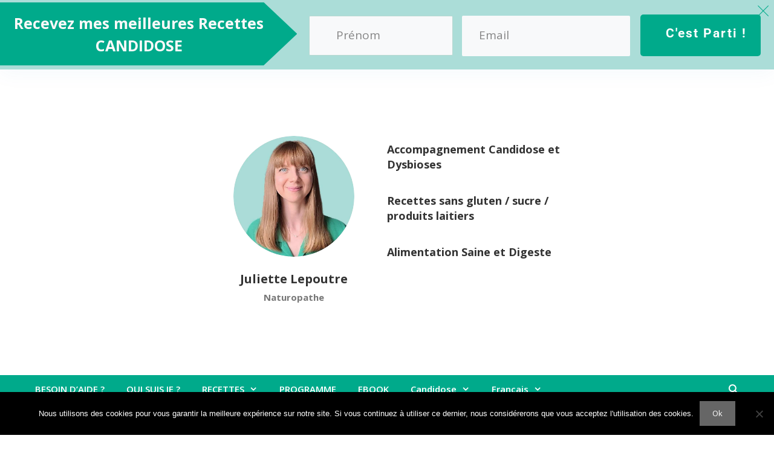

--- FILE ---
content_type: text/html; charset=UTF-8
request_url: https://www.freecocotte.com/blog/guacamole-cumin-coriandre/
body_size: 34569
content:
<!DOCTYPE html>
<html lang="fr-FR">
<head>
	<meta charset="UTF-8">
	<meta name='robots' content='index, follow, max-image-preview:large, max-snippet:-1, max-video-preview:-1' />
<link rel="alternate" href="https://www.freecocotte.com/blog/guacamole-cumin-coriandre/" hreflang="fr" />
<link rel="alternate" href="https://www.freecocotte.com/blog/es/guacamole-con-especias-suaves-comino-y-cilantro/" hreflang="es" />
<meta name="viewport" content="width=device-width, initial-scale=1">
	<!-- This site is optimized with the Yoast SEO Premium plugin v26.5 (Yoast SEO v26.7) - https://yoast.com/wordpress/plugins/seo/ -->
	<title>Guacamole aux épices douces sans gluten ni lactose</title>
<link data-rocket-prefetch href="https://connect.facebook.net" rel="dns-prefetch">
<link data-rocket-prefetch href="https://www.googletagmanager.com" rel="dns-prefetch">
<link data-rocket-prefetch href="https://fonts.googleapis.com" rel="dns-prefetch">
<link data-rocket-prefetch href="https://juliette-lepoutre.systeme.io" rel="dns-prefetch">
<link data-rocket-prefetch href="https://accounts.google.com" rel="dns-prefetch"><link rel="preload" data-rocket-preload as="image" href="https://www.freecocotte.com/blog/wp-content/uploads/2018/07/guacamole_cumin_coriandre.png" imagesrcset="https://www.freecocotte.com/blog/wp-content/uploads/2018/07/guacamole_cumin_coriandre.png 708w, https://www.freecocotte.com/blog/wp-content/uploads/2018/07/guacamole_cumin_coriandre-150x150.png 150w, https://www.freecocotte.com/blog/wp-content/uploads/2018/07/guacamole_cumin_coriandre-297x300.png 297w, https://www.freecocotte.com/blog/wp-content/uploads/2018/07/guacamole_cumin_coriandre-75x75.png 75w" imagesizes="(max-width: 708px) 100vw, 708px" fetchpriority="high">
	<meta name="description" content="Cumin et coriandre, de quoi faire un guacamole traditionnel sain et doux pour les intestins. Par ici pour ma recette !" />
	<link rel="canonical" href="https://www.freecocotte.com/blog/guacamole-cumin-coriandre/" />
	<meta property="og:locale" content="fr_FR" />
	<meta property="og:locale:alternate" content="es_ES" />
	<meta property="og:type" content="article" />
	<meta property="og:title" content="Guacamole aux épices douces sans gluten ni lactose" />
	<meta property="og:description" content="Cumin et coriandre, de quoi faire un guacamole traditionnel sain et doux pour les intestins. Par ici pour ma recette !" />
	<meta property="og:url" content="https://www.freecocotte.com/blog/guacamole-cumin-coriandre/" />
	<meta property="og:site_name" content="FreeCocotte" />
	<meta property="article:publisher" content="https://www.facebook.com/freecocotte/" />
	<meta property="article:author" content="https://www.facebook.com/freecocotte/" />
	<meta property="article:published_time" content="2018-11-14T08:58:01+00:00" />
	<meta property="article:modified_time" content="2026-01-06T19:51:37+00:00" />
	<meta property="og:image" content="https://www.freecocotte.com/blog/wp-content/uploads/2018/07/guacamole_cumin_coriandre.png" />
	<meta property="og:image:width" content="708" />
	<meta property="og:image:height" content="714" />
	<meta property="og:image:type" content="image/png" />
	<meta name="author" content="Juliette Lepoutre" />
	<meta name="twitter:card" content="summary_large_image" />
	<meta name="twitter:label1" content="Écrit par" />
	<meta name="twitter:data1" content="Juliette Lepoutre" />
	<meta name="twitter:label2" content="Durée de lecture estimée" />
	<meta name="twitter:data2" content="2 minutes" />
	<script type="application/ld+json" class="yoast-schema-graph">{"@context":"https://schema.org","@graph":[{"@type":"Article","@id":"https://www.freecocotte.com/blog/guacamole-cumin-coriandre/#article","isPartOf":{"@id":"https://www.freecocotte.com/blog/guacamole-cumin-coriandre/"},"author":{"name":"Juliette Lepoutre","@id":"https://www.freecocotte.com/blog/#/schema/person/b46783b12fd52822c5af49ec95056944"},"headline":"Guacamole aux épices douces sans gluten ni lactose","datePublished":"2018-11-14T08:58:01+00:00","dateModified":"2026-01-06T19:51:37+00:00","mainEntityOfPage":{"@id":"https://www.freecocotte.com/blog/guacamole-cumin-coriandre/"},"wordCount":339,"commentCount":0,"publisher":{"@id":"https://www.freecocotte.com/blog/#/schema/person/b46783b12fd52822c5af49ec95056944"},"image":{"@id":"https://www.freecocotte.com/blog/guacamole-cumin-coriandre/#primaryimage"},"thumbnailUrl":"https://www.freecocotte.com/blog/wp-content/uploads/2018/07/guacamole_cumin_coriandre.png","keywords":["Aperitifs 📌","Avocat","Coriandre","Recette"],"articleSection":["Apéritifs sans gluten ni lactose ⭐"],"inLanguage":"fr-FR","potentialAction":[{"@type":"CommentAction","name":"Comment","target":["https://www.freecocotte.com/blog/guacamole-cumin-coriandre/#respond"]}]},{"@type":"WebPage","@id":"https://www.freecocotte.com/blog/guacamole-cumin-coriandre/","url":"https://www.freecocotte.com/blog/guacamole-cumin-coriandre/","name":"Guacamole aux épices douces sans gluten ni lactose","isPartOf":{"@id":"https://www.freecocotte.com/blog/#website"},"primaryImageOfPage":{"@id":"https://www.freecocotte.com/blog/guacamole-cumin-coriandre/#primaryimage"},"image":{"@id":"https://www.freecocotte.com/blog/guacamole-cumin-coriandre/#primaryimage"},"thumbnailUrl":"https://www.freecocotte.com/blog/wp-content/uploads/2018/07/guacamole_cumin_coriandre.png","datePublished":"2018-11-14T08:58:01+00:00","dateModified":"2026-01-06T19:51:37+00:00","description":"Cumin et coriandre, de quoi faire un guacamole traditionnel sain et doux pour les intestins. Par ici pour ma recette !","breadcrumb":{"@id":"https://www.freecocotte.com/blog/guacamole-cumin-coriandre/#breadcrumb"},"inLanguage":"fr-FR","potentialAction":[{"@type":"ReadAction","target":["https://www.freecocotte.com/blog/guacamole-cumin-coriandre/"]}]},{"@type":"ImageObject","inLanguage":"fr-FR","@id":"https://www.freecocotte.com/blog/guacamole-cumin-coriandre/#primaryimage","url":"https://www.freecocotte.com/blog/wp-content/uploads/2018/07/guacamole_cumin_coriandre.png","contentUrl":"https://www.freecocotte.com/blog/wp-content/uploads/2018/07/guacamole_cumin_coriandre.png","width":708,"height":714,"caption":"guacamole_cumin_coriandre"},{"@type":"BreadcrumbList","@id":"https://www.freecocotte.com/blog/guacamole-cumin-coriandre/#breadcrumb","itemListElement":[{"@type":"ListItem","position":1,"name":"Accueil","item":"https://www.freecocotte.com/blog/"},{"@type":"ListItem","position":2,"name":"Tous mes articles","item":"https://www.freecocotte.com/blog/articles/"},{"@type":"ListItem","position":3,"name":"Apéritifs sans gluten ni lactose ⭐","item":"https://www.freecocotte.com/blog/aperitifs/"},{"@type":"ListItem","position":4,"name":"Guacamole aux épices douces sans gluten ni lactose"}]},{"@type":"WebSite","@id":"https://www.freecocotte.com/blog/#website","url":"https://www.freecocotte.com/blog/","name":"FreeCocotte","description":"Cuisine &quot;Sans&quot;, Naturopathie et Candidose","publisher":{"@id":"https://www.freecocotte.com/blog/#/schema/person/b46783b12fd52822c5af49ec95056944"},"alternateName":"Juliette Lepoutre","potentialAction":[{"@type":"SearchAction","target":{"@type":"EntryPoint","urlTemplate":"https://www.freecocotte.com/blog/?s={search_term_string}"},"query-input":{"@type":"PropertyValueSpecification","valueRequired":true,"valueName":"search_term_string"}}],"inLanguage":"fr-FR"},{"@type":["Person","Organization"],"@id":"https://www.freecocotte.com/blog/#/schema/person/b46783b12fd52822c5af49ec95056944","name":"Juliette Lepoutre","image":{"@type":"ImageObject","inLanguage":"fr-FR","@id":"https://www.freecocotte.com/blog/#/schema/person/image/","url":"https://www.freecocotte.com/blog/wp-content/uploads/2022/11/Sans-titre-2.png","contentUrl":"https://www.freecocotte.com/blog/wp-content/uploads/2022/11/Sans-titre-2.png","width":320,"height":320,"caption":"Juliette Lepoutre"},"logo":{"@id":"https://www.freecocotte.com/blog/#/schema/person/image/"},"description":"Je suis naturopathe spécialiste de la candidose, des mycoses chroniques et des dysbioses depuis 2019","sameAs":["https://www.facebook.com/freecocotte/","https://www.instagram.com/freecocotte/","https://www.pinterest.fr/freecocotte/","https://www.youtube.com/channel/UCxn28AXOqamHauuXma63MIQ"]}]}</script>
	<!-- / Yoast SEO Premium plugin. -->


<link rel='dns-prefetch' href='//accounts.google.com' />
<link rel='dns-prefetch' href='//apis.google.com' />
<link href='https://fonts.gstatic.com' crossorigin rel='preconnect' />
<link href='https://fonts.googleapis.com' crossorigin rel='preconnect' />
<script id="wpp-js" src="https://www.freecocotte.com/blog/wp-content/plugins/wordpress-popular-posts/assets/js/wpp.min.js?ver=7.3.6" data-sampling="0" data-sampling-rate="100" data-api-url="https://www.freecocotte.com/blog/wp-json/wordpress-popular-posts" data-post-id="446" data-token="9a14c391fb" data-lang="fr" data-debug="0"></script>
<link rel="alternate" title="oEmbed (JSON)" type="application/json+oembed" href="https://www.freecocotte.com/blog/wp-json/oembed/1.0/embed?url=https%3A%2F%2Fwww.freecocotte.com%2Fblog%2Fguacamole-cumin-coriandre%2F&#038;lang=fr" />
<link rel="alternate" title="oEmbed (XML)" type="text/xml+oembed" href="https://www.freecocotte.com/blog/wp-json/oembed/1.0/embed?url=https%3A%2F%2Fwww.freecocotte.com%2Fblog%2Fguacamole-cumin-coriandre%2F&#038;format=xml&#038;lang=fr" />
		<!-- This site uses the Google Analytics by MonsterInsights plugin v9.11.1 - Using Analytics tracking - https://www.monsterinsights.com/ -->
							<script src="//www.googletagmanager.com/gtag/js?id=G-0TDF3G87WF"  data-cfasync="false" data-wpfc-render="false" async></script>
			<script data-cfasync="false" data-wpfc-render="false">
				var mi_version = '9.11.1';
				var mi_track_user = true;
				var mi_no_track_reason = '';
								var MonsterInsightsDefaultLocations = {"page_location":"https:\/\/www.freecocotte.com\/blog\/guacamole-cumin-coriandre\/"};
								if ( typeof MonsterInsightsPrivacyGuardFilter === 'function' ) {
					var MonsterInsightsLocations = (typeof MonsterInsightsExcludeQuery === 'object') ? MonsterInsightsPrivacyGuardFilter( MonsterInsightsExcludeQuery ) : MonsterInsightsPrivacyGuardFilter( MonsterInsightsDefaultLocations );
				} else {
					var MonsterInsightsLocations = (typeof MonsterInsightsExcludeQuery === 'object') ? MonsterInsightsExcludeQuery : MonsterInsightsDefaultLocations;
				}

								var disableStrs = [
										'ga-disable-G-0TDF3G87WF',
									];

				/* Function to detect opted out users */
				function __gtagTrackerIsOptedOut() {
					for (var index = 0; index < disableStrs.length; index++) {
						if (document.cookie.indexOf(disableStrs[index] + '=true') > -1) {
							return true;
						}
					}

					return false;
				}

				/* Disable tracking if the opt-out cookie exists. */
				if (__gtagTrackerIsOptedOut()) {
					for (var index = 0; index < disableStrs.length; index++) {
						window[disableStrs[index]] = true;
					}
				}

				/* Opt-out function */
				function __gtagTrackerOptout() {
					for (var index = 0; index < disableStrs.length; index++) {
						document.cookie = disableStrs[index] + '=true; expires=Thu, 31 Dec 2099 23:59:59 UTC; path=/';
						window[disableStrs[index]] = true;
					}
				}

				if ('undefined' === typeof gaOptout) {
					function gaOptout() {
						__gtagTrackerOptout();
					}
				}
								window.dataLayer = window.dataLayer || [];

				window.MonsterInsightsDualTracker = {
					helpers: {},
					trackers: {},
				};
				if (mi_track_user) {
					function __gtagDataLayer() {
						dataLayer.push(arguments);
					}

					function __gtagTracker(type, name, parameters) {
						if (!parameters) {
							parameters = {};
						}

						if (parameters.send_to) {
							__gtagDataLayer.apply(null, arguments);
							return;
						}

						if (type === 'event') {
														parameters.send_to = monsterinsights_frontend.v4_id;
							var hookName = name;
							if (typeof parameters['event_category'] !== 'undefined') {
								hookName = parameters['event_category'] + ':' + name;
							}

							if (typeof MonsterInsightsDualTracker.trackers[hookName] !== 'undefined') {
								MonsterInsightsDualTracker.trackers[hookName](parameters);
							} else {
								__gtagDataLayer('event', name, parameters);
							}
							
						} else {
							__gtagDataLayer.apply(null, arguments);
						}
					}

					__gtagTracker('js', new Date());
					__gtagTracker('set', {
						'developer_id.dZGIzZG': true,
											});
					if ( MonsterInsightsLocations.page_location ) {
						__gtagTracker('set', MonsterInsightsLocations);
					}
										__gtagTracker('config', 'G-0TDF3G87WF', {"forceSSL":"true","anonymize_ip":"true"} );
										window.gtag = __gtagTracker;										(function () {
						/* https://developers.google.com/analytics/devguides/collection/analyticsjs/ */
						/* ga and __gaTracker compatibility shim. */
						var noopfn = function () {
							return null;
						};
						var newtracker = function () {
							return new Tracker();
						};
						var Tracker = function () {
							return null;
						};
						var p = Tracker.prototype;
						p.get = noopfn;
						p.set = noopfn;
						p.send = function () {
							var args = Array.prototype.slice.call(arguments);
							args.unshift('send');
							__gaTracker.apply(null, args);
						};
						var __gaTracker = function () {
							var len = arguments.length;
							if (len === 0) {
								return;
							}
							var f = arguments[len - 1];
							if (typeof f !== 'object' || f === null || typeof f.hitCallback !== 'function') {
								if ('send' === arguments[0]) {
									var hitConverted, hitObject = false, action;
									if ('event' === arguments[1]) {
										if ('undefined' !== typeof arguments[3]) {
											hitObject = {
												'eventAction': arguments[3],
												'eventCategory': arguments[2],
												'eventLabel': arguments[4],
												'value': arguments[5] ? arguments[5] : 1,
											}
										}
									}
									if ('pageview' === arguments[1]) {
										if ('undefined' !== typeof arguments[2]) {
											hitObject = {
												'eventAction': 'page_view',
												'page_path': arguments[2],
											}
										}
									}
									if (typeof arguments[2] === 'object') {
										hitObject = arguments[2];
									}
									if (typeof arguments[5] === 'object') {
										Object.assign(hitObject, arguments[5]);
									}
									if ('undefined' !== typeof arguments[1].hitType) {
										hitObject = arguments[1];
										if ('pageview' === hitObject.hitType) {
											hitObject.eventAction = 'page_view';
										}
									}
									if (hitObject) {
										action = 'timing' === arguments[1].hitType ? 'timing_complete' : hitObject.eventAction;
										hitConverted = mapArgs(hitObject);
										__gtagTracker('event', action, hitConverted);
									}
								}
								return;
							}

							function mapArgs(args) {
								var arg, hit = {};
								var gaMap = {
									'eventCategory': 'event_category',
									'eventAction': 'event_action',
									'eventLabel': 'event_label',
									'eventValue': 'event_value',
									'nonInteraction': 'non_interaction',
									'timingCategory': 'event_category',
									'timingVar': 'name',
									'timingValue': 'value',
									'timingLabel': 'event_label',
									'page': 'page_path',
									'location': 'page_location',
									'title': 'page_title',
									'referrer' : 'page_referrer',
								};
								for (arg in args) {
																		if (!(!args.hasOwnProperty(arg) || !gaMap.hasOwnProperty(arg))) {
										hit[gaMap[arg]] = args[arg];
									} else {
										hit[arg] = args[arg];
									}
								}
								return hit;
							}

							try {
								f.hitCallback();
							} catch (ex) {
							}
						};
						__gaTracker.create = newtracker;
						__gaTracker.getByName = newtracker;
						__gaTracker.getAll = function () {
							return [];
						};
						__gaTracker.remove = noopfn;
						__gaTracker.loaded = true;
						window['__gaTracker'] = __gaTracker;
					})();
									} else {
										console.log("");
					(function () {
						function __gtagTracker() {
							return null;
						}

						window['__gtagTracker'] = __gtagTracker;
						window['gtag'] = __gtagTracker;
					})();
									}
			</script>
							<!-- / Google Analytics by MonsterInsights -->
		<style id='wp-img-auto-sizes-contain-inline-css'>
img:is([sizes=auto i],[sizes^="auto," i]){contain-intrinsic-size:3000px 1500px}
/*# sourceURL=wp-img-auto-sizes-contain-inline-css */
</style>
<link rel='stylesheet' id='generate-fonts-css' href='//fonts.googleapis.com/css?family=Open+Sans:300,300italic,regular,italic,600,600italic,700,700italic,800,800italic' media='all' />
<style id='wp-emoji-styles-inline-css'>

	img.wp-smiley, img.emoji {
		display: inline !important;
		border: none !important;
		box-shadow: none !important;
		height: 1em !important;
		width: 1em !important;
		margin: 0 0.07em !important;
		vertical-align: -0.1em !important;
		background: none !important;
		padding: 0 !important;
	}
/*# sourceURL=wp-emoji-styles-inline-css */
</style>
<style id='wp-block-library-inline-css'>
:root{--wp-block-synced-color:#7a00df;--wp-block-synced-color--rgb:122,0,223;--wp-bound-block-color:var(--wp-block-synced-color);--wp-editor-canvas-background:#ddd;--wp-admin-theme-color:#007cba;--wp-admin-theme-color--rgb:0,124,186;--wp-admin-theme-color-darker-10:#006ba1;--wp-admin-theme-color-darker-10--rgb:0,107,160.5;--wp-admin-theme-color-darker-20:#005a87;--wp-admin-theme-color-darker-20--rgb:0,90,135;--wp-admin-border-width-focus:2px}@media (min-resolution:192dpi){:root{--wp-admin-border-width-focus:1.5px}}.wp-element-button{cursor:pointer}:root .has-very-light-gray-background-color{background-color:#eee}:root .has-very-dark-gray-background-color{background-color:#313131}:root .has-very-light-gray-color{color:#eee}:root .has-very-dark-gray-color{color:#313131}:root .has-vivid-green-cyan-to-vivid-cyan-blue-gradient-background{background:linear-gradient(135deg,#00d084,#0693e3)}:root .has-purple-crush-gradient-background{background:linear-gradient(135deg,#34e2e4,#4721fb 50%,#ab1dfe)}:root .has-hazy-dawn-gradient-background{background:linear-gradient(135deg,#faaca8,#dad0ec)}:root .has-subdued-olive-gradient-background{background:linear-gradient(135deg,#fafae1,#67a671)}:root .has-atomic-cream-gradient-background{background:linear-gradient(135deg,#fdd79a,#004a59)}:root .has-nightshade-gradient-background{background:linear-gradient(135deg,#330968,#31cdcf)}:root .has-midnight-gradient-background{background:linear-gradient(135deg,#020381,#2874fc)}:root{--wp--preset--font-size--normal:16px;--wp--preset--font-size--huge:42px}.has-regular-font-size{font-size:1em}.has-larger-font-size{font-size:2.625em}.has-normal-font-size{font-size:var(--wp--preset--font-size--normal)}.has-huge-font-size{font-size:var(--wp--preset--font-size--huge)}.has-text-align-center{text-align:center}.has-text-align-left{text-align:left}.has-text-align-right{text-align:right}.has-fit-text{white-space:nowrap!important}#end-resizable-editor-section{display:none}.aligncenter{clear:both}.items-justified-left{justify-content:flex-start}.items-justified-center{justify-content:center}.items-justified-right{justify-content:flex-end}.items-justified-space-between{justify-content:space-between}.screen-reader-text{border:0;clip-path:inset(50%);height:1px;margin:-1px;overflow:hidden;padding:0;position:absolute;width:1px;word-wrap:normal!important}.screen-reader-text:focus{background-color:#ddd;clip-path:none;color:#444;display:block;font-size:1em;height:auto;left:5px;line-height:normal;padding:15px 23px 14px;text-decoration:none;top:5px;width:auto;z-index:100000}html :where(.has-border-color){border-style:solid}html :where([style*=border-top-color]){border-top-style:solid}html :where([style*=border-right-color]){border-right-style:solid}html :where([style*=border-bottom-color]){border-bottom-style:solid}html :where([style*=border-left-color]){border-left-style:solid}html :where([style*=border-width]){border-style:solid}html :where([style*=border-top-width]){border-top-style:solid}html :where([style*=border-right-width]){border-right-style:solid}html :where([style*=border-bottom-width]){border-bottom-style:solid}html :where([style*=border-left-width]){border-left-style:solid}html :where(img[class*=wp-image-]){height:auto;max-width:100%}:where(figure){margin:0 0 1em}html :where(.is-position-sticky){--wp-admin--admin-bar--position-offset:var(--wp-admin--admin-bar--height,0px)}@media screen and (max-width:600px){html :where(.is-position-sticky){--wp-admin--admin-bar--position-offset:0px}}

/*# sourceURL=wp-block-library-inline-css */
</style><style id='wp-block-categories-inline-css'>
.wp-block-categories{box-sizing:border-box}.wp-block-categories.alignleft{margin-right:2em}.wp-block-categories.alignright{margin-left:2em}.wp-block-categories.wp-block-categories-dropdown.aligncenter{text-align:center}.wp-block-categories .wp-block-categories__label{display:block;width:100%}
/*# sourceURL=https://www.freecocotte.com/blog/wp-includes/blocks/categories/style.min.css */
</style>
<style id='wp-block-heading-inline-css'>
h1:where(.wp-block-heading).has-background,h2:where(.wp-block-heading).has-background,h3:where(.wp-block-heading).has-background,h4:where(.wp-block-heading).has-background,h5:where(.wp-block-heading).has-background,h6:where(.wp-block-heading).has-background{padding:1.25em 2.375em}h1.has-text-align-left[style*=writing-mode]:where([style*=vertical-lr]),h1.has-text-align-right[style*=writing-mode]:where([style*=vertical-rl]),h2.has-text-align-left[style*=writing-mode]:where([style*=vertical-lr]),h2.has-text-align-right[style*=writing-mode]:where([style*=vertical-rl]),h3.has-text-align-left[style*=writing-mode]:where([style*=vertical-lr]),h3.has-text-align-right[style*=writing-mode]:where([style*=vertical-rl]),h4.has-text-align-left[style*=writing-mode]:where([style*=vertical-lr]),h4.has-text-align-right[style*=writing-mode]:where([style*=vertical-rl]),h5.has-text-align-left[style*=writing-mode]:where([style*=vertical-lr]),h5.has-text-align-right[style*=writing-mode]:where([style*=vertical-rl]),h6.has-text-align-left[style*=writing-mode]:where([style*=vertical-lr]),h6.has-text-align-right[style*=writing-mode]:where([style*=vertical-rl]){rotate:180deg}
/*# sourceURL=https://www.freecocotte.com/blog/wp-includes/blocks/heading/style.min.css */
</style>
<style id='wp-block-image-inline-css'>
.wp-block-image>a,.wp-block-image>figure>a{display:inline-block}.wp-block-image img{box-sizing:border-box;height:auto;max-width:100%;vertical-align:bottom}@media not (prefers-reduced-motion){.wp-block-image img.hide{visibility:hidden}.wp-block-image img.show{animation:show-content-image .4s}}.wp-block-image[style*=border-radius] img,.wp-block-image[style*=border-radius]>a{border-radius:inherit}.wp-block-image.has-custom-border img{box-sizing:border-box}.wp-block-image.aligncenter{text-align:center}.wp-block-image.alignfull>a,.wp-block-image.alignwide>a{width:100%}.wp-block-image.alignfull img,.wp-block-image.alignwide img{height:auto;width:100%}.wp-block-image .aligncenter,.wp-block-image .alignleft,.wp-block-image .alignright,.wp-block-image.aligncenter,.wp-block-image.alignleft,.wp-block-image.alignright{display:table}.wp-block-image .aligncenter>figcaption,.wp-block-image .alignleft>figcaption,.wp-block-image .alignright>figcaption,.wp-block-image.aligncenter>figcaption,.wp-block-image.alignleft>figcaption,.wp-block-image.alignright>figcaption{caption-side:bottom;display:table-caption}.wp-block-image .alignleft{float:left;margin:.5em 1em .5em 0}.wp-block-image .alignright{float:right;margin:.5em 0 .5em 1em}.wp-block-image .aligncenter{margin-left:auto;margin-right:auto}.wp-block-image :where(figcaption){margin-bottom:1em;margin-top:.5em}.wp-block-image.is-style-circle-mask img{border-radius:9999px}@supports ((-webkit-mask-image:none) or (mask-image:none)) or (-webkit-mask-image:none){.wp-block-image.is-style-circle-mask img{border-radius:0;-webkit-mask-image:url('data:image/svg+xml;utf8,<svg viewBox="0 0 100 100" xmlns="http://www.w3.org/2000/svg"><circle cx="50" cy="50" r="50"/></svg>');mask-image:url('data:image/svg+xml;utf8,<svg viewBox="0 0 100 100" xmlns="http://www.w3.org/2000/svg"><circle cx="50" cy="50" r="50"/></svg>');mask-mode:alpha;-webkit-mask-position:center;mask-position:center;-webkit-mask-repeat:no-repeat;mask-repeat:no-repeat;-webkit-mask-size:contain;mask-size:contain}}:root :where(.wp-block-image.is-style-rounded img,.wp-block-image .is-style-rounded img){border-radius:9999px}.wp-block-image figure{margin:0}.wp-lightbox-container{display:flex;flex-direction:column;position:relative}.wp-lightbox-container img{cursor:zoom-in}.wp-lightbox-container img:hover+button{opacity:1}.wp-lightbox-container button{align-items:center;backdrop-filter:blur(16px) saturate(180%);background-color:#5a5a5a40;border:none;border-radius:4px;cursor:zoom-in;display:flex;height:20px;justify-content:center;opacity:0;padding:0;position:absolute;right:16px;text-align:center;top:16px;width:20px;z-index:100}@media not (prefers-reduced-motion){.wp-lightbox-container button{transition:opacity .2s ease}}.wp-lightbox-container button:focus-visible{outline:3px auto #5a5a5a40;outline:3px auto -webkit-focus-ring-color;outline-offset:3px}.wp-lightbox-container button:hover{cursor:pointer;opacity:1}.wp-lightbox-container button:focus{opacity:1}.wp-lightbox-container button:focus,.wp-lightbox-container button:hover,.wp-lightbox-container button:not(:hover):not(:active):not(.has-background){background-color:#5a5a5a40;border:none}.wp-lightbox-overlay{box-sizing:border-box;cursor:zoom-out;height:100vh;left:0;overflow:hidden;position:fixed;top:0;visibility:hidden;width:100%;z-index:100000}.wp-lightbox-overlay .close-button{align-items:center;cursor:pointer;display:flex;justify-content:center;min-height:40px;min-width:40px;padding:0;position:absolute;right:calc(env(safe-area-inset-right) + 16px);top:calc(env(safe-area-inset-top) + 16px);z-index:5000000}.wp-lightbox-overlay .close-button:focus,.wp-lightbox-overlay .close-button:hover,.wp-lightbox-overlay .close-button:not(:hover):not(:active):not(.has-background){background:none;border:none}.wp-lightbox-overlay .lightbox-image-container{height:var(--wp--lightbox-container-height);left:50%;overflow:hidden;position:absolute;top:50%;transform:translate(-50%,-50%);transform-origin:top left;width:var(--wp--lightbox-container-width);z-index:9999999999}.wp-lightbox-overlay .wp-block-image{align-items:center;box-sizing:border-box;display:flex;height:100%;justify-content:center;margin:0;position:relative;transform-origin:0 0;width:100%;z-index:3000000}.wp-lightbox-overlay .wp-block-image img{height:var(--wp--lightbox-image-height);min-height:var(--wp--lightbox-image-height);min-width:var(--wp--lightbox-image-width);width:var(--wp--lightbox-image-width)}.wp-lightbox-overlay .wp-block-image figcaption{display:none}.wp-lightbox-overlay button{background:none;border:none}.wp-lightbox-overlay .scrim{background-color:#fff;height:100%;opacity:.9;position:absolute;width:100%;z-index:2000000}.wp-lightbox-overlay.active{visibility:visible}@media not (prefers-reduced-motion){.wp-lightbox-overlay.active{animation:turn-on-visibility .25s both}.wp-lightbox-overlay.active img{animation:turn-on-visibility .35s both}.wp-lightbox-overlay.show-closing-animation:not(.active){animation:turn-off-visibility .35s both}.wp-lightbox-overlay.show-closing-animation:not(.active) img{animation:turn-off-visibility .25s both}.wp-lightbox-overlay.zoom.active{animation:none;opacity:1;visibility:visible}.wp-lightbox-overlay.zoom.active .lightbox-image-container{animation:lightbox-zoom-in .4s}.wp-lightbox-overlay.zoom.active .lightbox-image-container img{animation:none}.wp-lightbox-overlay.zoom.active .scrim{animation:turn-on-visibility .4s forwards}.wp-lightbox-overlay.zoom.show-closing-animation:not(.active){animation:none}.wp-lightbox-overlay.zoom.show-closing-animation:not(.active) .lightbox-image-container{animation:lightbox-zoom-out .4s}.wp-lightbox-overlay.zoom.show-closing-animation:not(.active) .lightbox-image-container img{animation:none}.wp-lightbox-overlay.zoom.show-closing-animation:not(.active) .scrim{animation:turn-off-visibility .4s forwards}}@keyframes show-content-image{0%{visibility:hidden}99%{visibility:hidden}to{visibility:visible}}@keyframes turn-on-visibility{0%{opacity:0}to{opacity:1}}@keyframes turn-off-visibility{0%{opacity:1;visibility:visible}99%{opacity:0;visibility:visible}to{opacity:0;visibility:hidden}}@keyframes lightbox-zoom-in{0%{transform:translate(calc((-100vw + var(--wp--lightbox-scrollbar-width))/2 + var(--wp--lightbox-initial-left-position)),calc(-50vh + var(--wp--lightbox-initial-top-position))) scale(var(--wp--lightbox-scale))}to{transform:translate(-50%,-50%) scale(1)}}@keyframes lightbox-zoom-out{0%{transform:translate(-50%,-50%) scale(1);visibility:visible}99%{visibility:visible}to{transform:translate(calc((-100vw + var(--wp--lightbox-scrollbar-width))/2 + var(--wp--lightbox-initial-left-position)),calc(-50vh + var(--wp--lightbox-initial-top-position))) scale(var(--wp--lightbox-scale));visibility:hidden}}
/*# sourceURL=https://www.freecocotte.com/blog/wp-includes/blocks/image/style.min.css */
</style>
<style id='wp-block-list-inline-css'>
ol,ul{box-sizing:border-box}:root :where(.wp-block-list.has-background){padding:1.25em 2.375em}
/*# sourceURL=https://www.freecocotte.com/blog/wp-includes/blocks/list/style.min.css */
</style>
<style id='wp-block-search-inline-css'>
.wp-block-search__button{margin-left:10px;word-break:normal}.wp-block-search__button.has-icon{line-height:0}.wp-block-search__button svg{height:1.25em;min-height:24px;min-width:24px;width:1.25em;fill:currentColor;vertical-align:text-bottom}:where(.wp-block-search__button){border:1px solid #ccc;padding:6px 10px}.wp-block-search__inside-wrapper{display:flex;flex:auto;flex-wrap:nowrap;max-width:100%}.wp-block-search__label{width:100%}.wp-block-search.wp-block-search__button-only .wp-block-search__button{box-sizing:border-box;display:flex;flex-shrink:0;justify-content:center;margin-left:0;max-width:100%}.wp-block-search.wp-block-search__button-only .wp-block-search__inside-wrapper{min-width:0!important;transition-property:width}.wp-block-search.wp-block-search__button-only .wp-block-search__input{flex-basis:100%;transition-duration:.3s}.wp-block-search.wp-block-search__button-only.wp-block-search__searchfield-hidden,.wp-block-search.wp-block-search__button-only.wp-block-search__searchfield-hidden .wp-block-search__inside-wrapper{overflow:hidden}.wp-block-search.wp-block-search__button-only.wp-block-search__searchfield-hidden .wp-block-search__input{border-left-width:0!important;border-right-width:0!important;flex-basis:0;flex-grow:0;margin:0;min-width:0!important;padding-left:0!important;padding-right:0!important;width:0!important}:where(.wp-block-search__input){appearance:none;border:1px solid #949494;flex-grow:1;font-family:inherit;font-size:inherit;font-style:inherit;font-weight:inherit;letter-spacing:inherit;line-height:inherit;margin-left:0;margin-right:0;min-width:3rem;padding:8px;text-decoration:unset!important;text-transform:inherit}:where(.wp-block-search__button-inside .wp-block-search__inside-wrapper){background-color:#fff;border:1px solid #949494;box-sizing:border-box;padding:4px}:where(.wp-block-search__button-inside .wp-block-search__inside-wrapper) .wp-block-search__input{border:none;border-radius:0;padding:0 4px}:where(.wp-block-search__button-inside .wp-block-search__inside-wrapper) .wp-block-search__input:focus{outline:none}:where(.wp-block-search__button-inside .wp-block-search__inside-wrapper) :where(.wp-block-search__button){padding:4px 8px}.wp-block-search.aligncenter .wp-block-search__inside-wrapper{margin:auto}.wp-block[data-align=right] .wp-block-search.wp-block-search__button-only .wp-block-search__inside-wrapper{float:right}
/*# sourceURL=https://www.freecocotte.com/blog/wp-includes/blocks/search/style.min.css */
</style>
<style id='wp-block-columns-inline-css'>
.wp-block-columns{box-sizing:border-box;display:flex;flex-wrap:wrap!important}@media (min-width:782px){.wp-block-columns{flex-wrap:nowrap!important}}.wp-block-columns{align-items:normal!important}.wp-block-columns.are-vertically-aligned-top{align-items:flex-start}.wp-block-columns.are-vertically-aligned-center{align-items:center}.wp-block-columns.are-vertically-aligned-bottom{align-items:flex-end}@media (max-width:781px){.wp-block-columns:not(.is-not-stacked-on-mobile)>.wp-block-column{flex-basis:100%!important}}@media (min-width:782px){.wp-block-columns:not(.is-not-stacked-on-mobile)>.wp-block-column{flex-basis:0;flex-grow:1}.wp-block-columns:not(.is-not-stacked-on-mobile)>.wp-block-column[style*=flex-basis]{flex-grow:0}}.wp-block-columns.is-not-stacked-on-mobile{flex-wrap:nowrap!important}.wp-block-columns.is-not-stacked-on-mobile>.wp-block-column{flex-basis:0;flex-grow:1}.wp-block-columns.is-not-stacked-on-mobile>.wp-block-column[style*=flex-basis]{flex-grow:0}:where(.wp-block-columns){margin-bottom:1.75em}:where(.wp-block-columns.has-background){padding:1.25em 2.375em}.wp-block-column{flex-grow:1;min-width:0;overflow-wrap:break-word;word-break:break-word}.wp-block-column.is-vertically-aligned-top{align-self:flex-start}.wp-block-column.is-vertically-aligned-center{align-self:center}.wp-block-column.is-vertically-aligned-bottom{align-self:flex-end}.wp-block-column.is-vertically-aligned-stretch{align-self:stretch}.wp-block-column.is-vertically-aligned-bottom,.wp-block-column.is-vertically-aligned-center,.wp-block-column.is-vertically-aligned-top{width:100%}
/*# sourceURL=https://www.freecocotte.com/blog/wp-includes/blocks/columns/style.min.css */
</style>
<style id='wp-block-group-inline-css'>
.wp-block-group{box-sizing:border-box}:where(.wp-block-group.wp-block-group-is-layout-constrained){position:relative}
/*# sourceURL=https://www.freecocotte.com/blog/wp-includes/blocks/group/style.min.css */
</style>
<style id='wp-block-paragraph-inline-css'>
.is-small-text{font-size:.875em}.is-regular-text{font-size:1em}.is-large-text{font-size:2.25em}.is-larger-text{font-size:3em}.has-drop-cap:not(:focus):first-letter{float:left;font-size:8.4em;font-style:normal;font-weight:100;line-height:.68;margin:.05em .1em 0 0;text-transform:uppercase}body.rtl .has-drop-cap:not(:focus):first-letter{float:none;margin-left:.1em}p.has-drop-cap.has-background{overflow:hidden}:root :where(p.has-background){padding:1.25em 2.375em}:where(p.has-text-color:not(.has-link-color)) a{color:inherit}p.has-text-align-left[style*="writing-mode:vertical-lr"],p.has-text-align-right[style*="writing-mode:vertical-rl"]{rotate:180deg}
/*# sourceURL=https://www.freecocotte.com/blog/wp-includes/blocks/paragraph/style.min.css */
</style>
<style id='wp-block-preformatted-inline-css'>
.wp-block-preformatted{box-sizing:border-box;white-space:pre-wrap}:where(.wp-block-preformatted.has-background){padding:1.25em 2.375em}
/*# sourceURL=https://www.freecocotte.com/blog/wp-includes/blocks/preformatted/style.min.css */
</style>
<style id='wp-block-separator-inline-css'>
@charset "UTF-8";.wp-block-separator{border:none;border-top:2px solid}:root :where(.wp-block-separator.is-style-dots){height:auto;line-height:1;text-align:center}:root :where(.wp-block-separator.is-style-dots):before{color:currentColor;content:"···";font-family:serif;font-size:1.5em;letter-spacing:2em;padding-left:2em}.wp-block-separator.is-style-dots{background:none!important;border:none!important}
/*# sourceURL=https://www.freecocotte.com/blog/wp-includes/blocks/separator/style.min.css */
</style>
<style id='global-styles-inline-css'>
:root{--wp--preset--aspect-ratio--square: 1;--wp--preset--aspect-ratio--4-3: 4/3;--wp--preset--aspect-ratio--3-4: 3/4;--wp--preset--aspect-ratio--3-2: 3/2;--wp--preset--aspect-ratio--2-3: 2/3;--wp--preset--aspect-ratio--16-9: 16/9;--wp--preset--aspect-ratio--9-16: 9/16;--wp--preset--color--black: #000000;--wp--preset--color--cyan-bluish-gray: #abb8c3;--wp--preset--color--white: #ffffff;--wp--preset--color--pale-pink: #f78da7;--wp--preset--color--vivid-red: #cf2e2e;--wp--preset--color--luminous-vivid-orange: #ff6900;--wp--preset--color--luminous-vivid-amber: #fcb900;--wp--preset--color--light-green-cyan: #7bdcb5;--wp--preset--color--vivid-green-cyan: #00d084;--wp--preset--color--pale-cyan-blue: #8ed1fc;--wp--preset--color--vivid-cyan-blue: #0693e3;--wp--preset--color--vivid-purple: #9b51e0;--wp--preset--color--contrast: var(--contrast);--wp--preset--color--contrast-2: var(--contrast-2);--wp--preset--color--contrast-3: var(--contrast-3);--wp--preset--color--base: var(--base);--wp--preset--color--base-2: var(--base-2);--wp--preset--color--base-3: var(--base-3);--wp--preset--color--accent: var(--accent);--wp--preset--color--fc: var(--fc);--wp--preset--color--global-color-9: var(--global-color-9);--wp--preset--gradient--vivid-cyan-blue-to-vivid-purple: linear-gradient(135deg,rgb(6,147,227) 0%,rgb(155,81,224) 100%);--wp--preset--gradient--light-green-cyan-to-vivid-green-cyan: linear-gradient(135deg,rgb(122,220,180) 0%,rgb(0,208,130) 100%);--wp--preset--gradient--luminous-vivid-amber-to-luminous-vivid-orange: linear-gradient(135deg,rgb(252,185,0) 0%,rgb(255,105,0) 100%);--wp--preset--gradient--luminous-vivid-orange-to-vivid-red: linear-gradient(135deg,rgb(255,105,0) 0%,rgb(207,46,46) 100%);--wp--preset--gradient--very-light-gray-to-cyan-bluish-gray: linear-gradient(135deg,rgb(238,238,238) 0%,rgb(169,184,195) 100%);--wp--preset--gradient--cool-to-warm-spectrum: linear-gradient(135deg,rgb(74,234,220) 0%,rgb(151,120,209) 20%,rgb(207,42,186) 40%,rgb(238,44,130) 60%,rgb(251,105,98) 80%,rgb(254,248,76) 100%);--wp--preset--gradient--blush-light-purple: linear-gradient(135deg,rgb(255,206,236) 0%,rgb(152,150,240) 100%);--wp--preset--gradient--blush-bordeaux: linear-gradient(135deg,rgb(254,205,165) 0%,rgb(254,45,45) 50%,rgb(107,0,62) 100%);--wp--preset--gradient--luminous-dusk: linear-gradient(135deg,rgb(255,203,112) 0%,rgb(199,81,192) 50%,rgb(65,88,208) 100%);--wp--preset--gradient--pale-ocean: linear-gradient(135deg,rgb(255,245,203) 0%,rgb(182,227,212) 50%,rgb(51,167,181) 100%);--wp--preset--gradient--electric-grass: linear-gradient(135deg,rgb(202,248,128) 0%,rgb(113,206,126) 100%);--wp--preset--gradient--midnight: linear-gradient(135deg,rgb(2,3,129) 0%,rgb(40,116,252) 100%);--wp--preset--font-size--small: 13px;--wp--preset--font-size--medium: 20px;--wp--preset--font-size--large: 36px;--wp--preset--font-size--x-large: 42px;--wp--preset--spacing--20: 0.44rem;--wp--preset--spacing--30: 0.67rem;--wp--preset--spacing--40: 1rem;--wp--preset--spacing--50: 1.5rem;--wp--preset--spacing--60: 2.25rem;--wp--preset--spacing--70: 3.38rem;--wp--preset--spacing--80: 5.06rem;--wp--preset--shadow--natural: 6px 6px 9px rgba(0, 0, 0, 0.2);--wp--preset--shadow--deep: 12px 12px 50px rgba(0, 0, 0, 0.4);--wp--preset--shadow--sharp: 6px 6px 0px rgba(0, 0, 0, 0.2);--wp--preset--shadow--outlined: 6px 6px 0px -3px rgb(255, 255, 255), 6px 6px rgb(0, 0, 0);--wp--preset--shadow--crisp: 6px 6px 0px rgb(0, 0, 0);}:where(.is-layout-flex){gap: 0.5em;}:where(.is-layout-grid){gap: 0.5em;}body .is-layout-flex{display: flex;}.is-layout-flex{flex-wrap: wrap;align-items: center;}.is-layout-flex > :is(*, div){margin: 0;}body .is-layout-grid{display: grid;}.is-layout-grid > :is(*, div){margin: 0;}:where(.wp-block-columns.is-layout-flex){gap: 2em;}:where(.wp-block-columns.is-layout-grid){gap: 2em;}:where(.wp-block-post-template.is-layout-flex){gap: 1.25em;}:where(.wp-block-post-template.is-layout-grid){gap: 1.25em;}.has-black-color{color: var(--wp--preset--color--black) !important;}.has-cyan-bluish-gray-color{color: var(--wp--preset--color--cyan-bluish-gray) !important;}.has-white-color{color: var(--wp--preset--color--white) !important;}.has-pale-pink-color{color: var(--wp--preset--color--pale-pink) !important;}.has-vivid-red-color{color: var(--wp--preset--color--vivid-red) !important;}.has-luminous-vivid-orange-color{color: var(--wp--preset--color--luminous-vivid-orange) !important;}.has-luminous-vivid-amber-color{color: var(--wp--preset--color--luminous-vivid-amber) !important;}.has-light-green-cyan-color{color: var(--wp--preset--color--light-green-cyan) !important;}.has-vivid-green-cyan-color{color: var(--wp--preset--color--vivid-green-cyan) !important;}.has-pale-cyan-blue-color{color: var(--wp--preset--color--pale-cyan-blue) !important;}.has-vivid-cyan-blue-color{color: var(--wp--preset--color--vivid-cyan-blue) !important;}.has-vivid-purple-color{color: var(--wp--preset--color--vivid-purple) !important;}.has-black-background-color{background-color: var(--wp--preset--color--black) !important;}.has-cyan-bluish-gray-background-color{background-color: var(--wp--preset--color--cyan-bluish-gray) !important;}.has-white-background-color{background-color: var(--wp--preset--color--white) !important;}.has-pale-pink-background-color{background-color: var(--wp--preset--color--pale-pink) !important;}.has-vivid-red-background-color{background-color: var(--wp--preset--color--vivid-red) !important;}.has-luminous-vivid-orange-background-color{background-color: var(--wp--preset--color--luminous-vivid-orange) !important;}.has-luminous-vivid-amber-background-color{background-color: var(--wp--preset--color--luminous-vivid-amber) !important;}.has-light-green-cyan-background-color{background-color: var(--wp--preset--color--light-green-cyan) !important;}.has-vivid-green-cyan-background-color{background-color: var(--wp--preset--color--vivid-green-cyan) !important;}.has-pale-cyan-blue-background-color{background-color: var(--wp--preset--color--pale-cyan-blue) !important;}.has-vivid-cyan-blue-background-color{background-color: var(--wp--preset--color--vivid-cyan-blue) !important;}.has-vivid-purple-background-color{background-color: var(--wp--preset--color--vivid-purple) !important;}.has-black-border-color{border-color: var(--wp--preset--color--black) !important;}.has-cyan-bluish-gray-border-color{border-color: var(--wp--preset--color--cyan-bluish-gray) !important;}.has-white-border-color{border-color: var(--wp--preset--color--white) !important;}.has-pale-pink-border-color{border-color: var(--wp--preset--color--pale-pink) !important;}.has-vivid-red-border-color{border-color: var(--wp--preset--color--vivid-red) !important;}.has-luminous-vivid-orange-border-color{border-color: var(--wp--preset--color--luminous-vivid-orange) !important;}.has-luminous-vivid-amber-border-color{border-color: var(--wp--preset--color--luminous-vivid-amber) !important;}.has-light-green-cyan-border-color{border-color: var(--wp--preset--color--light-green-cyan) !important;}.has-vivid-green-cyan-border-color{border-color: var(--wp--preset--color--vivid-green-cyan) !important;}.has-pale-cyan-blue-border-color{border-color: var(--wp--preset--color--pale-cyan-blue) !important;}.has-vivid-cyan-blue-border-color{border-color: var(--wp--preset--color--vivid-cyan-blue) !important;}.has-vivid-purple-border-color{border-color: var(--wp--preset--color--vivid-purple) !important;}.has-vivid-cyan-blue-to-vivid-purple-gradient-background{background: var(--wp--preset--gradient--vivid-cyan-blue-to-vivid-purple) !important;}.has-light-green-cyan-to-vivid-green-cyan-gradient-background{background: var(--wp--preset--gradient--light-green-cyan-to-vivid-green-cyan) !important;}.has-luminous-vivid-amber-to-luminous-vivid-orange-gradient-background{background: var(--wp--preset--gradient--luminous-vivid-amber-to-luminous-vivid-orange) !important;}.has-luminous-vivid-orange-to-vivid-red-gradient-background{background: var(--wp--preset--gradient--luminous-vivid-orange-to-vivid-red) !important;}.has-very-light-gray-to-cyan-bluish-gray-gradient-background{background: var(--wp--preset--gradient--very-light-gray-to-cyan-bluish-gray) !important;}.has-cool-to-warm-spectrum-gradient-background{background: var(--wp--preset--gradient--cool-to-warm-spectrum) !important;}.has-blush-light-purple-gradient-background{background: var(--wp--preset--gradient--blush-light-purple) !important;}.has-blush-bordeaux-gradient-background{background: var(--wp--preset--gradient--blush-bordeaux) !important;}.has-luminous-dusk-gradient-background{background: var(--wp--preset--gradient--luminous-dusk) !important;}.has-pale-ocean-gradient-background{background: var(--wp--preset--gradient--pale-ocean) !important;}.has-electric-grass-gradient-background{background: var(--wp--preset--gradient--electric-grass) !important;}.has-midnight-gradient-background{background: var(--wp--preset--gradient--midnight) !important;}.has-small-font-size{font-size: var(--wp--preset--font-size--small) !important;}.has-medium-font-size{font-size: var(--wp--preset--font-size--medium) !important;}.has-large-font-size{font-size: var(--wp--preset--font-size--large) !important;}.has-x-large-font-size{font-size: var(--wp--preset--font-size--x-large) !important;}
:where(.wp-block-columns.is-layout-flex){gap: 2em;}:where(.wp-block-columns.is-layout-grid){gap: 2em;}
/*# sourceURL=global-styles-inline-css */
</style>
<style id='core-block-supports-inline-css'>
.wp-container-core-columns-is-layout-9d6595d7{flex-wrap:nowrap;}.wp-elements-8f789ae06a57d3889ae050e6a7dab50e a:where(:not(.wp-element-button)){color:var(--wp--preset--color--contrast);}.wp-container-content-9cfa9a5a{flex-grow:1;}.wp-container-core-group-is-layout-8cf370e7{flex-direction:column;align-items:flex-start;}.wp-elements-6c237ad7bd335bac73f1f60031e39e5e a:where(:not(.wp-element-button)){color:var(--wp--preset--color--contrast);}.wp-elements-b9d7ffe2d6dbeb5b118b3c387a97aabc a:where(:not(.wp-element-button)){color:var(--wp--preset--color--contrast);}.wp-elements-356c5953fb9041d07afe6723bb858de9 a:where(:not(.wp-element-button)){color:var(--wp--preset--color--contrast);}
/*# sourceURL=core-block-supports-inline-css */
</style>

<style id='classic-theme-styles-inline-css'>
/*! This file is auto-generated */
.wp-block-button__link{color:#fff;background-color:#32373c;border-radius:9999px;box-shadow:none;text-decoration:none;padding:calc(.667em + 2px) calc(1.333em + 2px);font-size:1.125em}.wp-block-file__button{background:#32373c;color:#fff;text-decoration:none}
/*# sourceURL=/wp-includes/css/classic-themes.min.css */
</style>
<link rel='stylesheet' id='cookie-notice-front-css' href='https://www.freecocotte.com/blog/wp-content/plugins/cookie-notice/css/front.min.css?ver=2.5.11' media='all' />
<link data-minify="1" rel='stylesheet' id='printomatic-css-css' href='https://www.freecocotte.com/blog/wp-content/cache/min/1/blog/wp-content/plugins/print-o-matic/css/style.css?ver=1766082510' media='all' />
<style id='printomatic-css-inline-css'>
.printomatic{
    float: left;
}
.printomatictext {
    float: left;
    margin-top: 2px;
    margin-left: 2px;
}
/*# sourceURL=printomatic-css-inline-css */
</style>
<link data-minify="1" rel='stylesheet' id='tve_leads_forms-css' href='https://www.freecocotte.com/blog/wp-content/cache/min/1/blog/wp-content/plugins/thrive-leads/editor-layouts/css/frontend.css?ver=1766082515' media='all' />
<link data-minify="1" rel='stylesheet' id='tve_style_family_tve_flt-css' href='https://www.freecocotte.com/blog/wp-content/cache/min/1/blog/wp-content/plugins/thrive-leads/tcb/editor/css/thrive_flat.css?ver=1766082515' media='all' />
<link data-minify="1" rel='stylesheet' id='eeb-css-frontend-css' href='https://www.freecocotte.com/blog/wp-content/cache/min/1/blog/wp-content/plugins/email-encoder-bundle/assets/css/style.css?ver=1766477640' media='all' />
<link data-minify="1" rel='stylesheet' id='wordpress-popular-posts-css-css' href='https://www.freecocotte.com/blog/wp-content/cache/min/1/blog/wp-content/plugins/wordpress-popular-posts/assets/css/wpp.css?ver=1766082510' media='all' />
<link rel='stylesheet' id='generate-style-grid-css' href='https://www.freecocotte.com/blog/wp-content/themes/generatepress/assets/css/unsemantic-grid.min.css?ver=3.6.1' media='all' />
<link rel='stylesheet' id='generate-style-css' href='https://www.freecocotte.com/blog/wp-content/themes/generatepress/assets/css/style.min.css?ver=3.6.1' media='all' />
<style id='generate-style-inline-css'>
body{background-color:#efefef;color:#3a3a3a;}a{color:#1e73be;}a{text-decoration:underline;}.entry-title a, .site-branding a, a.button, .wp-block-button__link, .main-navigation a{text-decoration:none;}a:hover, a:focus, a:active{color:#000000;}body .grid-container{max-width:1200px;}.wp-block-group__inner-container{max-width:1200px;margin-left:auto;margin-right:auto;}.site-header .header-image{width:1200px;}.generate-back-to-top{font-size:20px;border-radius:3px;position:fixed;bottom:30px;right:30px;line-height:40px;width:40px;text-align:center;z-index:10;transition:opacity 300ms ease-in-out;opacity:0.1;transform:translateY(1000px);}.generate-back-to-top__show{opacity:1;transform:translateY(0);}.navigation-search{position:absolute;left:-99999px;pointer-events:none;visibility:hidden;z-index:20;width:100%;top:0;transition:opacity 100ms ease-in-out;opacity:0;}.navigation-search.nav-search-active{left:0;right:0;pointer-events:auto;visibility:visible;opacity:1;}.navigation-search input[type="search"]{outline:0;border:0;vertical-align:bottom;line-height:1;opacity:0.9;width:100%;z-index:20;border-radius:0;-webkit-appearance:none;height:60px;}.navigation-search input::-ms-clear{display:none;width:0;height:0;}.navigation-search input::-ms-reveal{display:none;width:0;height:0;}.navigation-search input::-webkit-search-decoration, .navigation-search input::-webkit-search-cancel-button, .navigation-search input::-webkit-search-results-button, .navigation-search input::-webkit-search-results-decoration{display:none;}.main-navigation li.search-item{z-index:21;}li.search-item.active{transition:opacity 100ms ease-in-out;}.nav-left-sidebar .main-navigation li.search-item.active,.nav-right-sidebar .main-navigation li.search-item.active{width:auto;display:inline-block;float:right;}.gen-sidebar-nav .navigation-search{top:auto;bottom:0;}:root{--contrast:#222222;--contrast-2:#575760;--contrast-3:#b2b2be;--base:#f0f0f0;--base-2:#f7f8f9;--base-3:#ffffff;--accent:#1e73be;--fc:#00aa8b;--global-color-9:#a20909;}:root .has-contrast-color{color:var(--contrast);}:root .has-contrast-background-color{background-color:var(--contrast);}:root .has-contrast-2-color{color:var(--contrast-2);}:root .has-contrast-2-background-color{background-color:var(--contrast-2);}:root .has-contrast-3-color{color:var(--contrast-3);}:root .has-contrast-3-background-color{background-color:var(--contrast-3);}:root .has-base-color{color:var(--base);}:root .has-base-background-color{background-color:var(--base);}:root .has-base-2-color{color:var(--base-2);}:root .has-base-2-background-color{background-color:var(--base-2);}:root .has-base-3-color{color:var(--base-3);}:root .has-base-3-background-color{background-color:var(--base-3);}:root .has-accent-color{color:var(--accent);}:root .has-accent-background-color{background-color:var(--accent);}:root .has-fc-color{color:var(--fc);}:root .has-fc-background-color{background-color:var(--fc);}:root .has-global-color-9-color{color:var(--global-color-9);}:root .has-global-color-9-background-color{background-color:var(--global-color-9);}body, button, input, select, textarea{font-family:"Open Sans", sans-serif;}body{line-height:1.5;}.entry-content > [class*="wp-block-"]:not(:last-child):not(.wp-block-heading){margin-bottom:1.5em;}.main-navigation a, .menu-toggle{font-weight:600;}.main-navigation .main-nav ul ul li a{font-size:14px;}.sidebar .widget, .footer-widgets .widget{font-size:17px;}h1{font-weight:700;font-size:40px;}h2{font-weight:800;font-size:36px;}h3{font-weight:800;font-size:24px;}h4{font-weight:800;font-size:21px;}h5{font-weight:800;font-size:inherit;}h6{font-weight:800;}@media (max-width:768px){h1{font-size:30px;}h2{font-size:25px;}}.top-bar{background-color:#00AA8B;color:#ffffff;}.top-bar a{color:#ffffff;}.top-bar a:hover{color:#303030;}.site-header{background-color:#ffffff;color:#3a3a3a;}.site-header a{color:#3a3a3a;}.main-title a,.main-title a:hover{color:var(--contrast);}.site-description{color:#757575;}.main-navigation,.main-navigation ul ul{background-color:#00AA8B;}.main-navigation .main-nav ul li a, .main-navigation .menu-toggle, .main-navigation .menu-bar-items{color:#ffffff;}.main-navigation .main-nav ul li:not([class*="current-menu-"]):hover > a, .main-navigation .main-nav ul li:not([class*="current-menu-"]):focus > a, .main-navigation .main-nav ul li.sfHover:not([class*="current-menu-"]) > a, .main-navigation .menu-bar-item:hover > a, .main-navigation .menu-bar-item.sfHover > a{color:#ffffff;}button.menu-toggle:hover,button.menu-toggle:focus,.main-navigation .mobile-bar-items a,.main-navigation .mobile-bar-items a:hover,.main-navigation .mobile-bar-items a:focus{color:#ffffff;}.main-navigation .main-nav ul li[class*="current-menu-"] > a{color:#ffffff;}.navigation-search input[type="search"],.navigation-search input[type="search"]:active, .navigation-search input[type="search"]:focus, .main-navigation .main-nav ul li.search-item.active > a, .main-navigation .menu-bar-items .search-item.active > a{color:var(--contrast);background-color:#A9EADF;opacity:1;}.main-navigation ul ul{background-color:#00AA8B;}.main-navigation .main-nav ul ul li a{color:var(--base-3);}.main-navigation .main-nav ul ul li:not([class*="current-menu-"]):hover > a,.main-navigation .main-nav ul ul li:not([class*="current-menu-"]):focus > a, .main-navigation .main-nav ul ul li.sfHover:not([class*="current-menu-"]) > a{color:#ffffff;background-color:var(--contrast-2);}.main-navigation .main-nav ul ul li[class*="current-menu-"] > a{color:#ffffff;}.separate-containers .inside-article, .separate-containers .comments-area, .separate-containers .page-header, .one-container .container, .separate-containers .paging-navigation, .inside-page-header{background-color:#ffffff;}.entry-meta{color:#595959;}.entry-meta a{color:#595959;}.entry-meta a:hover{color:#1e73be;}h2{color:var(--fc);}h3{color:var(--accent);}h4{color:var(--fc);}.sidebar .widget{background-color:#ffffff;}.sidebar .widget .widget-title{color:#000000;}.footer-widgets{background-color:#ffffff;}.footer-widgets .widget-title{color:#000000;}.site-info{color:#ffffff;background-color:#222222;}.site-info a{color:#ffffff;}.site-info a:hover{color:#606060;}.footer-bar .widget_nav_menu .current-menu-item a{color:#606060;}input[type="text"],input[type="email"],input[type="url"],input[type="password"],input[type="search"],input[type="tel"],input[type="number"],textarea,select{color:#666666;background-color:#fafafa;border-color:#cccccc;}input[type="text"]:focus,input[type="email"]:focus,input[type="url"]:focus,input[type="password"]:focus,input[type="search"]:focus,input[type="tel"]:focus,input[type="number"]:focus,textarea:focus,select:focus{color:#666666;background-color:#ffffff;border-color:#bfbfbf;}button,html input[type="button"],input[type="reset"],input[type="submit"],a.button,a.wp-block-button__link:not(.has-background){color:#ffffff;background-color:#666666;}button:hover,html input[type="button"]:hover,input[type="reset"]:hover,input[type="submit"]:hover,a.button:hover,button:focus,html input[type="button"]:focus,input[type="reset"]:focus,input[type="submit"]:focus,a.button:focus,a.wp-block-button__link:not(.has-background):active,a.wp-block-button__link:not(.has-background):focus,a.wp-block-button__link:not(.has-background):hover{color:#ffffff;background-color:#3f3f3f;}a.generate-back-to-top{background-color:rgba( 0,0,0,0.4 );color:#ffffff;}a.generate-back-to-top:hover,a.generate-back-to-top:focus{background-color:rgba( 0,0,0,0.6 );color:#ffffff;}:root{--gp-search-modal-bg-color:var(--base-3);--gp-search-modal-text-color:var(--contrast);--gp-search-modal-overlay-bg-color:rgba(0,0,0,0.2);}@media (max-width: 768px){.main-navigation .menu-bar-item:hover > a, .main-navigation .menu-bar-item.sfHover > a{background:none;color:#ffffff;}}.inside-top-bar{padding:10px;}.site-main .wp-block-group__inner-container{padding:40px;}.entry-content .alignwide, body:not(.no-sidebar) .entry-content .alignfull{margin-left:-40px;width:calc(100% + 80px);max-width:calc(100% + 80px);}.container.grid-container{max-width:1280px;}.main-navigation .main-nav ul li a,.menu-toggle,.main-navigation .mobile-bar-items a{padding-left:18px;padding-right:18px;line-height:47px;}.main-navigation .main-nav ul ul li a{padding:14px 18px 14px 18px;}.navigation-search input[type="search"]{height:47px;}.rtl .menu-item-has-children .dropdown-menu-toggle{padding-left:18px;}.menu-item-has-children .dropdown-menu-toggle{padding-right:18px;}.menu-item-has-children ul .dropdown-menu-toggle{padding-top:14px;padding-bottom:14px;margin-top:-14px;}.rtl .main-navigation .main-nav ul li.menu-item-has-children > a{padding-right:18px;}.site-info{padding:20px;}@media (max-width:768px){.separate-containers .inside-article, .separate-containers .comments-area, .separate-containers .page-header, .separate-containers .paging-navigation, .one-container .site-content, .inside-page-header{padding:30px 30px 30px 9px;}.site-main .wp-block-group__inner-container{padding:30px 30px 30px 9px;}.inside-header{padding-top:0px;}.site-info{padding-right:10px;padding-left:10px;}.entry-content .alignwide, body:not(.no-sidebar) .entry-content .alignfull{margin-left:-9px;width:calc(100% + 39px);max-width:calc(100% + 39px);}}.one-container .sidebar .widget{padding:0px;}/* End cached CSS */@media (max-width: 768px){.main-navigation .menu-toggle,.main-navigation .mobile-bar-items,.sidebar-nav-mobile:not(#sticky-placeholder){display:block;}.main-navigation ul,.gen-sidebar-nav{display:none;}[class*="nav-float-"] .site-header .inside-header > *{float:none;clear:both;}}
.dynamic-author-image-rounded{border-radius:100%;}.dynamic-featured-image, .dynamic-author-image{vertical-align:middle;}.one-container.blog .dynamic-content-template:not(:last-child), .one-container.archive .dynamic-content-template:not(:last-child){padding-bottom:0px;}.dynamic-entry-excerpt > p:last-child{margin-bottom:0px;}
.main-navigation .main-nav ul li a,.menu-toggle,.main-navigation .mobile-bar-items a{transition: line-height 300ms ease}.main-navigation.toggled .main-nav > ul{background-color: #00AA8B}
h2.entry-title{font-weight:800;font-size:40px;}
@media (max-width: 1024px),(min-width:1025px){.main-navigation.sticky-navigation-transition .main-nav > ul > li > a,.sticky-navigation-transition .menu-toggle,.main-navigation.sticky-navigation-transition .mobile-bar-items a, .sticky-navigation-transition .navigation-branding .main-title{line-height:33px;}.main-navigation.sticky-navigation-transition .site-logo img, .main-navigation.sticky-navigation-transition .navigation-search input[type="search"], .main-navigation.sticky-navigation-transition .navigation-branding img{height:33px;}}
/*# sourceURL=generate-style-inline-css */
</style>
<link rel='stylesheet' id='generate-mobile-style-css' href='https://www.freecocotte.com/blog/wp-content/themes/generatepress/assets/css/mobile.min.css?ver=3.6.1' media='all' />
<link data-minify="1" rel='stylesheet' id='generate-font-icons-css' href='https://www.freecocotte.com/blog/wp-content/cache/min/1/blog/wp-content/themes/generatepress/assets/css/components/font-icons.min.css?ver=1766082510' media='all' />
<link rel='stylesheet' id='generate-blog-images-css' href='https://www.freecocotte.com/blog/wp-content/plugins/gp-premium/blog/functions/css/featured-images.min.css?ver=2.5.5' media='all' />
<link rel='stylesheet' id='generate-sticky-css' href='https://www.freecocotte.com/blog/wp-content/plugins/gp-premium/menu-plus/functions/css/sticky.min.css?ver=2.5.5' media='all' />
<style id='rocket-lazyload-inline-css'>
.rll-youtube-player{position:relative;padding-bottom:56.23%;height:0;overflow:hidden;max-width:100%;}.rll-youtube-player:focus-within{outline: 2px solid currentColor;outline-offset: 5px;}.rll-youtube-player iframe{position:absolute;top:0;left:0;width:100%;height:100%;z-index:100;background:0 0}.rll-youtube-player img{bottom:0;display:block;left:0;margin:auto;max-width:100%;width:100%;position:absolute;right:0;top:0;border:none;height:auto;-webkit-transition:.4s all;-moz-transition:.4s all;transition:.4s all}.rll-youtube-player img:hover{-webkit-filter:brightness(75%)}.rll-youtube-player .play{height:100%;width:100%;left:0;top:0;position:absolute;background:url(https://www.freecocotte.com/blog/wp-content/plugins/wp-rocket/assets/img/youtube.png) no-repeat center;background-color: transparent !important;cursor:pointer;border:none;}.wp-embed-responsive .wp-has-aspect-ratio .rll-youtube-player{position:absolute;padding-bottom:0;width:100%;height:100%;top:0;bottom:0;left:0;right:0}
/*# sourceURL=rocket-lazyload-inline-css */
</style>
<script src="https://www.freecocotte.com/blog/wp-includes/js/jquery/jquery.min.js?ver=3.7.1" id="jquery-core-js"></script>
<script src="https://www.freecocotte.com/blog/wp-content/plugins/google-analytics-for-wordpress/assets/js/frontend-gtag.min.js?ver=9.11.1" id="monsterinsights-frontend-script-js" async data-wp-strategy="async"></script>
<script data-cfasync="false" data-wpfc-render="false" id='monsterinsights-frontend-script-js-extra'>var monsterinsights_frontend = {"js_events_tracking":"true","download_extensions":"doc,pdf,ppt,zip,xls,docx,pptx,xlsx","inbound_paths":"[]","home_url":"https:\/\/www.freecocotte.com\/blog","hash_tracking":"false","v4_id":"G-0TDF3G87WF"};</script>
<script id="cookie-notice-front-js-before">
var cnArgs = {"ajaxUrl":"https:\/\/www.freecocotte.com\/blog\/wp-admin\/admin-ajax.php","nonce":"0864727bd2","hideEffect":"fade","position":"bottom","onScroll":false,"onScrollOffset":100,"onClick":false,"cookieName":"cookie_notice_accepted","cookieTime":2592000,"cookieTimeRejected":2592000,"globalCookie":false,"redirection":false,"cache":true,"revokeCookies":false,"revokeCookiesOpt":"automatic"};

//# sourceURL=cookie-notice-front-js-before
</script>
<script src="https://www.freecocotte.com/blog/wp-content/plugins/cookie-notice/js/front.min.js?ver=2.5.11" id="cookie-notice-front-js"></script>
<script src="https://www.freecocotte.com/blog/wp-includes/js/jquery/jquery-migrate.min.js?ver=3.4.1" id="jquery-migrate-js"></script>
<script src="https://www.freecocotte.com/blog/wp-includes/js/jquery/ui/core.min.js?ver=1.13.3" id="jquery-ui-core-js"></script>
<script src="https://www.freecocotte.com/blog/wp-includes/js/jquery/ui/menu.min.js?ver=1.13.3" id="jquery-ui-menu-js"></script>
<script src="https://www.freecocotte.com/blog/wp-includes/js/dist/dom-ready.min.js?ver=f77871ff7694fffea381" id="wp-dom-ready-js"></script>
<script src="https://www.freecocotte.com/blog/wp-includes/js/dist/hooks.min.js?ver=dd5603f07f9220ed27f1" id="wp-hooks-js"></script>
<script src="https://www.freecocotte.com/blog/wp-includes/js/dist/i18n.min.js?ver=c26c3dc7bed366793375" id="wp-i18n-js"></script>
<script id="wp-i18n-js-after">
wp.i18n.setLocaleData( { 'text direction\u0004ltr': [ 'ltr' ] } );
//# sourceURL=wp-i18n-js-after
</script>
<script id="wp-a11y-js-translations">
( function( domain, translations ) {
	var localeData = translations.locale_data[ domain ] || translations.locale_data.messages;
	localeData[""].domain = domain;
	wp.i18n.setLocaleData( localeData, domain );
} )( "default", {"translation-revision-date":"2025-12-10 11:15:06+0000","generator":"GlotPress\/4.0.3","domain":"messages","locale_data":{"messages":{"":{"domain":"messages","plural-forms":"nplurals=2; plural=n > 1;","lang":"fr"},"Notifications":["Notifications"]}},"comment":{"reference":"wp-includes\/js\/dist\/a11y.js"}} );
//# sourceURL=wp-a11y-js-translations
</script>
<script src="https://www.freecocotte.com/blog/wp-includes/js/dist/a11y.min.js?ver=cb460b4676c94bd228ed" id="wp-a11y-js"></script>
<script src="https://www.freecocotte.com/blog/wp-includes/js/jquery/ui/autocomplete.min.js?ver=1.13.3" id="jquery-ui-autocomplete-js"></script>
<script src="https://www.freecocotte.com/blog/wp-includes/js/imagesloaded.min.js?ver=5.0.0" id="imagesloaded-js"></script>
<script src="https://www.freecocotte.com/blog/wp-includes/js/masonry.min.js?ver=4.2.2" id="masonry-js"></script>
<script src="https://www.freecocotte.com/blog/wp-includes/js/jquery/jquery.masonry.min.js?ver=3.1.2b" id="jquery-masonry-js"></script>
<script id="tve_frontend-js-extra">
var tve_frontend_options = {"is_editor_page":"","page_events":[],"is_single":"1","ajaxurl":"https://www.freecocotte.com/blog/wp-admin/admin-ajax.php","social_fb_app_id":"","dash_url":"https://www.freecocotte.com/blog/wp-content/plugins/thrive-leads/thrive-dashboard","translations":{"Copy":"Copy"},"post_id":"446","user_profile_nonce":"1741a66d46","ip":"172.71.182.72","current_user":[],"post_title":"Guacamole aux \u00e9pices douces sans gluten ni lactose","post_type":"post","post_url":"https://www.freecocotte.com/blog/guacamole-cumin-coriandre/","is_lp":"","post_request_data":[],"conditional_display":{"is_tooltip_dismissed":false}};
//# sourceURL=tve_frontend-js-extra
</script>
<script src="https://www.freecocotte.com/blog/wp-content/plugins/thrive-leads/tcb/editor/js/dist/modules/general.min.js?ver=10.8.4" id="tve_frontend-js"></script>
<script src="https://www.freecocotte.com/blog/wp-includes/js/plupload/moxie.min.js?ver=1.3.5.1" id="moxiejs-js"></script>
<script data-minify="1" src="https://www.freecocotte.com/blog/wp-content/cache/min/1/blog/wp-content/plugins/email-encoder-bundle/assets/js/custom.js?ver=1766477640" id="eeb-js-frontend-js"></script>
<link rel="EditURI" type="application/rsd+xml" title="RSD" href="https://www.freecocotte.com/blog/xmlrpc.php?rsd" />

<link rel='shortlink' href='https://www.freecocotte.com/blog/?p=446' />
            <style id="wpp-loading-animation-styles">@-webkit-keyframes bgslide{from{background-position-x:0}to{background-position-x:-200%}}@keyframes bgslide{from{background-position-x:0}to{background-position-x:-200%}}.wpp-widget-block-placeholder,.wpp-shortcode-placeholder{margin:0 auto;width:60px;height:3px;background:#dd3737;background:linear-gradient(90deg,#dd3737 0%,#571313 10%,#dd3737 100%);background-size:200% auto;border-radius:3px;-webkit-animation:bgslide 1s infinite linear;animation:bgslide 1s infinite linear}</style>
            <link rel="pingback" href="https://www.freecocotte.com/blog/xmlrpc.php">
<style type="text/css" id="tve_global_variables">:root{--tcb-background-author-image:url(https://www.freecocotte.com/blog/wp-content/plugins/thrive-leads/tcb/editor/css/images/author_image.png);--tcb-background-user-image:url();--tcb-background-featured-image-thumbnail:url(https://www.freecocotte.com/blog/wp-content/uploads/2018/07/guacamole_cumin_coriandre.png);}</style><style type="text/css" id="thrive-default-styles"></style><link rel="icon" href="https://www.freecocotte.com/blog/wp-content/uploads/2024/08/cropped-logo-site-web-32x32.png" sizes="32x32" />
<link rel="icon" href="https://www.freecocotte.com/blog/wp-content/uploads/2024/08/cropped-logo-site-web-192x192.png" sizes="192x192" />
<link rel="apple-touch-icon" href="https://www.freecocotte.com/blog/wp-content/uploads/2024/08/cropped-logo-site-web-180x180.png" />
<meta name="msapplication-TileImage" content="https://www.freecocotte.com/blog/wp-content/uploads/2024/08/cropped-logo-site-web-270x270.png" />
		<style id="wp-custom-css">
			/* -------------------------------
  PLUGIN COOKIES QUI FAISAIT MERDER LA LARGEUR ET DONC LE RIBBON
---------------------- */
@media (max-width: 768px) {
  #cookie-notice,
  .cookie-notice-container {
    max-width: 100vw !important;
    width: 100vw !important;
    box-sizing: border-box !important;
    overflow-x: hidden !important;
    padding: 0 !important;
    margin: 0 !important;
    left: 0 !important;
    right: 0 !important;
  }
}



/* -------------------------------
   FORMULAIRES ARTICLES : haut + bas
---------------------- */

/* Formulaire du haut dans les ARTICLES */
.fc-lead-form-top {
    margin-top: 35px;
    margin-bottom: 35px;
}

/* Formulaire du bas dans les ARTICLES */
.fc-lead-form-bottom {
    margin-top: 10px;
}


/* -------------------------------
   FORMULAIRES PAGES (IDs 2 et 14921) : haut + bas
---------------------------- */

/* Formulaire du haut dans ces pages */
.fc-lead-form-page {
    margin-top: 35px;
    margin-bottom: 35px;
}

/* Formulaire du bas dans ces pages */
.fc-lead-form-page-bottom {
    margin-top: 40px;
}

/* ===== HEADER FREECOCOTTE — VERSION COMPLÈTE ===== */

/* ===== HEADER FREECOCOTTE — VERSION FULL WIDTH ===== */

/* Force le fond blanc sur la section qui contient le header */
.header-block,
.header-block * {
    background: #ffffff !important;
}

/* Supprime le fond gris du container GeneratePress autour */
.site-content,
.site-container,
body,
#page {
    background: #ffffff !important;
}

/* Bloc principal (base) */
.header-block {
    display: flex;
    align-items: center;          /* centre verticalement image et texte */
    justify-content: flex-start;
    padding: 50px 20px;
    width: 100%;
    max-width: 1200px;
    margin: 0 auto;
}

/* Colonne gauche */
.header-left {
    flex: 0 0 auto;
    text-align: center;
}

/* Photo */
.header-photo img {
    border-radius: 50%;
    max-width: 200px;
    height: auto;
    display: block;
    margin: 0 auto;
}

/* Nom */
.header-myname {
    margin-top: 16px;
    margin-bottom: 4px;           /* rapproche Naturopathe */
    font-size: 20px;
    font-weight: 600;
    color: #333333;
}

/* Métier */
.header-myjob {
    margin-top: 0;
    font-size: 15px;
    color: #777777;
}

/* Colonne droite */
.header-right {
    flex: 1;
    margin-left: 40px;            /* espace entre la photo et le texte */
}

/* Lignes */
.header-line {
    margin: 10px 0;
    font-size: 20px;
    font-weight: 500;
    line-height: 1.4;
    color: #333333;
}

/* --------- MOBILE (max 900px) --------- */
@media (max-width: 900px) {
    .header-block {
        flex-direction: column;
        text-align: center;
        padding-top: 40px;        /* on garde le ressenti actuel sur mobile */
        padding-bottom: 0;
    }

    .header-right {
        margin-left: 0;
        margin-top: 24px;
    }

    .header-star {
        margin: 6px 0 8px;
        text-align: center;
    }

    .header-star::before {
        content: "★";
        color: #f4b000;           /* jaune doré doux */
        font-size: 20px;
    }
}

/* Centrer vraiment les lignes de texte du header sur mobile, FR + ES */
@media (max-width: 900px) {
    .header-right {
        margin-left: 0;
        margin-top: 24px;
    }

    .header-right .header-line {
        text-align: center !important;
    }
}




/* --------- DESKTOP (min 901px) --------- */
@media (min-width: 901px) {

    /* On élargit un peu le header et on l’aère */
    .header-block {
        max-width: 1300px;        /* un peu plus large qu’avant */
        padding-top: 50px !important;
        padding-bottom: 30px !important;
        padding-left: 40px;
        padding-right: 40px;
    }

    /* Plus d’espace entre la photo et le texte, moins “ramassé” */
    .header-right {
        margin-left: 30px;
        margin-top: 10px;         /* léger décalage vers le bas, plus sobre */
        max-width: 650px;         /* évite un bloc trop étroit */
    }

    /* Lignes plus aérées mais pas énormes */
    .header-line {
        margin-bottom: 35px;
    }

    /* On masque complètement les étoiles sur desktop */
    .header-star {
        display: none !important;
    }
}

body, html {
    max-width: 100dvw;
    overflow-x: hidden;
}

/* TAILLE POLICE LECTURE */
.entry-content p {
  font-size: 18px;
  line-height: 1.65;
}


		</style>
		<noscript><style id="rocket-lazyload-nojs-css">.rll-youtube-player, [data-lazy-src]{display:none !important;}</style></noscript><style id="rocket-lazyrender-inline-css">[data-wpr-lazyrender] {content-visibility: auto;}</style><meta name="generator" content="WP Rocket 3.20.2" data-wpr-features="wpr_minify_js wpr_lazyload_iframes wpr_preconnect_external_domains wpr_automatic_lazy_rendering wpr_oci wpr_minify_css wpr_preload_links wpr_desktop" /></head>

<body class="wp-singular post-template-default single single-post postid-446 single-format-standard wp-embed-responsive wp-theme-generatepress cookies-not-set post-image-above-header post-image-aligned-center sticky-menu-fade sticky-enabled both-sticky-menu right-sidebar nav-below-header one-container fluid-header active-footer-widgets-5 nav-search-enabled nav-aligned-left header-aligned-center dropdown-hover featured-image-active" itemtype="https://schema.org/Blog" itemscope>
	<a class="screen-reader-text skip-link" href="#content" title="Aller au contenu">Aller au contenu</a>
<div  class="wp-block-group header-block"><div  class="wp-block-group__inner-container is-layout-constrained wp-block-group-is-layout-constrained">
<div  class="wp-block-columns is-layout-flex wp-container-core-columns-is-layout-9d6595d7 wp-block-columns-is-layout-flex">
<div class="wp-block-column header-left is-layout-flow wp-block-column-is-layout-flow">
<figure class="wp-block-image size-full is-resized header-photo"><a href="https://freecocotte.com/blog/"><img fetchpriority="high" decoding="async" width="675" height="675" src="https://www.freecocotte.com/blog/wp-content/uploads/2025/11/AJL_photo_de-moi_presentation-3-1.jpg" alt="" class="wp-image-18379" style="width:286px;height:auto" srcset="https://www.freecocotte.com/blog/wp-content/uploads/2025/11/AJL_photo_de-moi_presentation-3-1.jpg 675w, https://www.freecocotte.com/blog/wp-content/uploads/2025/11/AJL_photo_de-moi_presentation-3-1-300x300.jpg 300w, https://www.freecocotte.com/blog/wp-content/uploads/2025/11/AJL_photo_de-moi_presentation-3-1-150x150.jpg 150w" sizes="(max-width: 675px) 100vw, 675px" /></a></figure>



<p class="has-text-align-center header-myname"><strong>Juliette Lepoutre</strong></p>



<p class="has-text-align-center header-myjob"><strong>Naturopathe</strong></p>
</div>



<div class="wp-block-column header-text-column is-layout-flow wp-block-column-is-layout-flow">
<p class="header-line" style="font-size:18px"><strong>Accompagnement Candidose et Dysbioses</strong></p>



<p class="header-star"></p>



<p class="header-line" style="font-size:18px"><strong>Recettes sans gluten / sucre / produits laitiers</strong></p>



<p class="header-star"></p>



<p class="header-line" style="font-size:18px"><strong>Alimentation Saine et Digeste</strong></p>
</div>
</div>
</div></div>



<p></p>
		<header class="site-header" id="masthead" aria-label="Site"  itemtype="https://schema.org/WPHeader" itemscope>
			<div  class="inside-header">
							</div>
		</header>
				<nav class="main-navigation sub-menu-right" id="site-navigation" aria-label="Principal"  itemtype="https://schema.org/SiteNavigationElement" itemscope>
			<div class="inside-navigation grid-container grid-parent">
				<form method="get" class="search-form navigation-search" action="https://www.freecocotte.com/blog/">
					<input type="search" class="search-field" value="" name="s" title="Chercher" />
				</form>		<div class="mobile-bar-items">
						<span class="search-item">
				<a aria-label="Ouvrir la barre de recherche" href="#">
									</a>
			</span>
		</div>
						<button class="menu-toggle" aria-controls="primary-menu" aria-expanded="false">
					<span class="mobile-menu">Menu</span>				</button>
				<div id="primary-menu" class="main-nav"><ul id="menu-menu" class=" menu sf-menu"><li id="menu-item-9524" class="menu-item menu-item-type-post_type menu-item-object-page menu-item-9524"><a href="https://www.freecocotte.com/blog/besoin-daide-avec-la-candidose/">BESOIN D’AIDE ?</a></li>
<li id="menu-item-3855" class="menu-item menu-item-type-post_type menu-item-object-page menu-item-3855"><a href="https://www.freecocotte.com/blog/cest-qui/">QUI SUIS JE ?</a></li>
<li id="menu-item-2754" class="menu-item menu-item-type-taxonomy menu-item-object-post_tag menu-item-has-children menu-item-2754"><a href="https://www.freecocotte.com/blog/tag/recettes_naturopathie/">RECETTES<span role="presentation" class="dropdown-menu-toggle"></span></a>
<ul class="sub-menu">
	<li id="menu-item-2781" class="menu-item menu-item-type-taxonomy menu-item-object-post_tag menu-item-2781"><a href="https://www.freecocotte.com/blog/tag/recettes_naturopathie/">Toutes les Recettes</a></li>
	<li id="menu-item-20882" class="menu-item menu-item-type-taxonomy menu-item-object-post_tag menu-item-20882"><a href="https://www.freecocotte.com/blog/tag/faciles-et-rapides/">Faciles et rapides</a></li>
	<li id="menu-item-20871" class="menu-item menu-item-type-taxonomy menu-item-object-post_tag menu-item-20871"><a href="https://www.freecocotte.com/blog/tag/petit-dejeuner/">Petit-déjeuner</a></li>
	<li id="menu-item-20872" class="menu-item menu-item-type-taxonomy menu-item-object-post_tag menu-item-20872"><a href="https://www.freecocotte.com/blog/tag/plats/">Plats principaux</a></li>
	<li id="menu-item-20870" class="menu-item menu-item-type-taxonomy menu-item-object-post_tag menu-item-20870"><a href="https://www.freecocotte.com/blog/tag/pain-%f0%9f%93%8c/">Pain</a></li>
	<li id="menu-item-20868" class="menu-item menu-item-type-taxonomy menu-item-object-post_tag menu-item-20868"><a href="https://www.freecocotte.com/blog/tag/gouters-et-desserts/">Gouters et desserts</a></li>
	<li id="menu-item-20869" class="menu-item menu-item-type-taxonomy menu-item-object-post_tag menu-item-20869"><a href="https://www.freecocotte.com/blog/tag/aperitifs-%f0%9f%93%8c/">Aperitifs</a></li>
	<li id="menu-item-2777" class="menu-item menu-item-type-post_type menu-item-object-page menu-item-2777"><a href="https://www.freecocotte.com/blog/recherche-par-ingredient/">Par Ingrédient</a></li>
</ul>
</li>
<li id="menu-item-16348" class="menu-item menu-item-type-custom menu-item-object-custom menu-item-16348"><a href="https://juliette-lepoutre.systeme.io/eg-pv-sdlca">PROGRAMME</a></li>
<li id="menu-item-10915" class="menu-item menu-item-type-post_type menu-item-object-page menu-item-10915"><a href="https://www.freecocotte.com/blog/ebook-votre-regime-anti-candidose/">EBOOK</a></li>
<li id="menu-item-21811" class="menu-item menu-item-type-taxonomy menu-item-object-post_tag menu-item-has-children menu-item-21811"><a href="https://www.freecocotte.com/blog/tag/tag-candidose/">Candidose<span role="presentation" class="dropdown-menu-toggle"></span></a>
<ul class="sub-menu">
	<li id="menu-item-21810" class="menu-item menu-item-type-taxonomy menu-item-object-post_tag menu-item-21810"><a href="https://www.freecocotte.com/blog/tag/tag-candidose/">Voir tous les articles candidose</a></li>
	<li id="menu-item-10654" class="menu-item menu-item-type-taxonomy menu-item-object-category menu-item-10654"><a href="https://www.freecocotte.com/blog/detection-candidose/">Symptômes, causes, tests Candidose</a></li>
	<li id="menu-item-17184" class="menu-item menu-item-type-taxonomy menu-item-object-category menu-item-17184"><a href="https://www.freecocotte.com/blog/traitement-candidose/">Traitement candidose</a></li>
	<li id="menu-item-17189" class="menu-item menu-item-type-taxonomy menu-item-object-category menu-item-17189"><a href="https://www.freecocotte.com/blog/alimentation-candidose-categ/">Alimentation candidose</a></li>
	<li id="menu-item-20954" class="menu-item menu-item-type-taxonomy menu-item-object-post_tag menu-item-20954"><a href="https://www.freecocotte.com/blog/tag/mycose/">Mycose</a></li>
	<li id="menu-item-17188" class="menu-item menu-item-type-taxonomy menu-item-object-category menu-item-17188"><a href="https://www.freecocotte.com/blog/guerison-temoignages/">Guérison, témoignages</a></li>
	<li id="menu-item-18312" class="menu-item menu-item-type-custom menu-item-object-custom menu-item-18312"><a href="https://juliette-lepoutre.systeme.io/eg-pv-sdlca">Programme Candidose</a></li>
	<li id="menu-item-10914" class="menu-item menu-item-type-post_type menu-item-object-page menu-item-10914"><a href="https://www.freecocotte.com/blog/ebook-votre-regime-anti-candidose/">Ebook Candidose</a></li>
	<li id="menu-item-9652" class="menu-item menu-item-type-post_type menu-item-object-page menu-item-9652"><a href="https://www.freecocotte.com/blog/bonus-3/">Bonus &#038; Gratuits</a></li>
</ul>
</li>
<li id="menu-item-19803" class="pll-parent-menu-item menu-item menu-item-type-custom menu-item-object-custom current-menu-parent menu-item-has-children menu-item-19803"><a href="#pll_switcher">Français<span role="presentation" class="dropdown-menu-toggle"></span></a>
<ul class="sub-menu">
	<li id="menu-item-19803-fr" class="lang-item lang-item-388 lang-item-fr current-lang lang-item-first menu-item menu-item-type-custom menu-item-object-custom menu-item-19803-fr"><a href="https://www.freecocotte.com/blog/guacamole-cumin-coriandre/" hreflang="fr-FR" lang="fr-FR">Français</a></li>
	<li id="menu-item-19803-es" class="lang-item lang-item-523 lang-item-es menu-item menu-item-type-custom menu-item-object-custom menu-item-19803-es"><a href="https://www.freecocotte.com/blog/es/guacamole-con-especias-suaves-comino-y-cilantro/" hreflang="es-ES" lang="es-ES">Español</a></li>
</ul>
</li>
<li class="search-item menu-item-align-right"><a aria-label="Ouvrir la barre de recherche" href="#"></a></li></ul></div>			</div>
		</nav>
		
	<div  class="site grid-container container hfeed grid-parent" id="page">
				<div  class="site-content" id="content">
			
	<div  class="content-area grid-parent mobile-grid-100 grid-65 tablet-grid-65" id="primary">
		<main class="site-main" id="main">
			
<article id="post-446" class="post-446 post type-post status-publish format-standard has-post-thumbnail hentry category-aperitifs tag-aperitifs- tag-avocat tag-coriandre tag-recettes_naturopathie" itemtype="https://schema.org/CreativeWork" itemscope>
	<div class="inside-article">
		<div class="featured-image  page-header-image-single ">
				<img fetchpriority="high" width="708" height="714" src="https://www.freecocotte.com/blog/wp-content/uploads/2018/07/guacamole_cumin_coriandre.png" class="attachment-full size-full" alt="guacamole_cumin_coriandre" itemprop="image" decoding="async" srcset="https://www.freecocotte.com/blog/wp-content/uploads/2018/07/guacamole_cumin_coriandre.png 708w, https://www.freecocotte.com/blog/wp-content/uploads/2018/07/guacamole_cumin_coriandre-150x150.png 150w, https://www.freecocotte.com/blog/wp-content/uploads/2018/07/guacamole_cumin_coriandre-297x300.png 297w, https://www.freecocotte.com/blog/wp-content/uploads/2018/07/guacamole_cumin_coriandre-75x75.png 75w" sizes="(max-width: 708px) 100vw, 708px" />
			</div>			<header class="entry-header">
				<h1 class="entry-title" itemprop="headline">Guacamole aux épices douces sans gluten ni lactose</h1>			</header>
			    <div class="fc-lead-form fc-lead-form-top">
                    <!-- FORMULAIRE POST HAUT - FR -->
            <script data-minify="1" id="form-script-tag-8071013" src="https://www.freecocotte.com/blog/wp-content/cache/min/1/public/remote/page/123865417f8f39d4c38d21b30fcce6d334b2941b.js?ver=1766082510"></script>
            </div>

		<div class="entry-content" itemprop="text">
			
<p>Voici une recette de guacamole idéale pour ceux qui n&rsquo;aiment pas trop le piment, ou qui ont un système digestif très sensible, &#8230;</p>



<p><strong>Le cumin et la coriandre sont des épices douces pour les intestins. </strong>Elles favorisent même grandement <strong>le bien-être digestif</strong>. </p>



<pre class="wp-block-preformatted">Remarque : je ne mets pas de citron dans cette recette, car en cas de soucis digestifs, il peut apporter de l'acidité qui n'est pas idéale mais certaines personnes pourront le tolérer, à vous de tester ... </pre>


<h2 class="wp-block-heading" id="h-1er-bon-point-guacamole-digeste-la-coriandre">1er bon point Guacamole digeste : la coriandre</h2>


<p>La coraindre, en plus d&rsquo;<strong>être bonne pour la digestion</strong> (anti-ballonnements), est <strong>aussi « chélateur » de métaux lourds, un excellent point pour l</strong>es personnes sensibles au niveau digestif.</p>



<p>En effet, les métaux lourds diminuent le potentiel digestif, en inactivant certaines enzymes.</p>


<h2 class="wp-block-heading" id="h-2eme-bon-point-guacamole-digeste-le-cumin">2ème bon point Guacamole digeste : le cumin</h2>


<p>Le cumin est « <strong>carminatif</strong> » <a href="http://www.doctissimo.fr/sante/diaporamas/remede-naturel-ballonnements/les-plantes-carminatives" target="_blank" rel="noopener noreferrer">(quelques infos ici)</a>, il absorbe les gaz de l&rsquo;intestin. C&rsquo;est également le cas du <strong>fenouil, de la cardamome, et du gingembre</strong>. Si vous avez des ballonnements, n&rsquo;hésitez pas à les ajouter à vos plats régulièrement. </p>


<h2 class="wp-block-heading" id="h-vive-l-aperitif">Vive l&rsquo;apéritif !</h2>


<p>En tout cas, voilà un apéritif dînatoire à la fois <strong>convivial, très sain, simple et sans gluten ni lactose </strong>! Il ne vous manque plus que les tortillas, ou bien mon <a href="https://www.freecocotte.com/blog/pain-sans-gluten-croustillant/" target="_blank" rel="noopener noreferrer">pain croustillant </a>(vegan, sans gluten, simple et délicieux) !</p>



<p><strong>Mais pour alléger la facture calorique,</strong> ce sera très bien aussi avec des bâtonnets de carottes, des radis, des fleurettes de chou fleur (crues, ou dorées au four).</p>



<p>N&rsquo;hésitez pas à <strong>me laisser un petit commentaire</strong> si vous avez testé ce guacamole ou si vous avez d&rsquo;autres recettes de votre côté ! Je serais ravie que vous me les partagiez !</p>



<hr class="wp-block-separator has-alpha-channel-opacity"/>



<div class='printomatic pom-default ' id='id4841' alt='Imprimer (Ingrédients et Préparation uniquement)' title='Imprimer (Ingrédients et Préparation uniquement)' data-print_target='.to_print'></div> <div class='printomatictext' id='id4841' alt='Imprimer (Ingrédients et Préparation uniquement)' title='Imprimer (Ingrédients et Préparation uniquement)' data-print_target='.to_print'>Imprimer (Ingrédients et Préparation uniquement)</div><div style='clear: both;'></div>
<br>
<div class="to_print">



<p><strong>Durée</strong> : 10&prime;</p>


<h2 class="wp-block-heading" id="h-ingredients-guacamole-sans-gluten-ni-lactose-cumin-coriandre-1-bol-nbsp">Ingrédients &#8211; Guacamole sans gluten ni lactose cumin coriandre (1 bol) </h2>


<ul class="wp-block-list">
<li>2 <strong>avocats mûrs</strong></li>



<li>2 gousses d&rsquo;<strong>ail</strong></li>



<li>2 cs de <strong>cumin</strong></li>



<li>1 cs de <strong>coriandre</strong></li>



<li>1/2 cc de <strong>sel</strong></li>
</ul>


<h2 class="wp-block-heading" id="h-preparation-nbsp-guacamole-digeste">Préparation &#8211; Guacamole digeste </h2>


<ol class="wp-block-list">
<li>Pressez l&rsquo;<strong>ail avec un presse-ail.</strong></li>



<li><strong>Ecrasez grossièrement l&rsquo;avocat.</strong></li>



<li>Rassemblez <strong>tous les ingrédients dans un mixeur</strong> (j&rsquo;utilise pour ma part un mixeur plongeant) et mixez pendant 2/3 &lsquo;. C&rsquo;est prêt !</li>
</ol>



<div>
<span id="tve_leads_end_content" style="display: block; visibility: hidden; border: 1px solid transparent;"></span>		</div>

		    <div class="fc-lead-form fc-lead-form-bottom">
                    <!-- FORMULAIRE POST BAS - FR -->
            <script data-minify="1" id="form-script-tag-8071013" src="https://www.freecocotte.com/blog/wp-content/cache/min/1/public/remote/page/123865417f8f39d4c38d21b30fcce6d334b2941b.js?ver=1766082510"></script>
            </div>
		<footer class="entry-meta" aria-label="Méta de l’entrée">
			<span class="cat-links"><span class="screen-reader-text">Catégories </span><a href="https://www.freecocotte.com/blog/aperitifs/" rel="category tag">Apéritifs sans gluten ni lactose ⭐</a></span> <span class="tags-links"><span class="screen-reader-text">Étiquettes </span><a href="https://www.freecocotte.com/blog/tag/aperitifs-%f0%9f%93%8c/" rel="tag">Aperitifs 📌</a>, <a href="https://www.freecocotte.com/blog/tag/avocat/" rel="tag">Avocat</a>, <a href="https://www.freecocotte.com/blog/tag/coriandre/" rel="tag">Coriandre</a>, <a href="https://www.freecocotte.com/blog/tag/recettes_naturopathie/" rel="tag">Recette</a></span> 		<nav id="nav-below" class="post-navigation" aria-label="Publications">
			<div class="nav-previous"><span class="prev"><a href="https://www.freecocotte.com/blog/tarte-fondante-au-potimarron/" rel="prev">Tarte sans gluten au potimarron et graines de courge</a></span></div><div class="nav-next"><span class="next"><a href="https://www.freecocotte.com/blog/parmesan-vegetal/" rel="next">Parmesan végétal : à s&rsquo;y méprendre !</a></span></div>		</nav>
				</footer>
			</div>
</article>

			<div class="comments-area">
				<div id="comments">

		<div id="respond" class="comment-respond">
		<h3 id="reply-title" class="comment-reply-title">Laisser un commentaire <small><a rel="nofollow" id="cancel-comment-reply-link" href="/blog/guacamole-cumin-coriandre/#respond" style="display:none;">Annuler la réponse</a></small></h3><form action="https://www.freecocotte.com/blog/wp-comments-post.php" method="post" id="commentform" class="comment-form"><p class="comment-form-comment"><label for="comment" class="screen-reader-text">Commentaire</label><textarea id="comment" name="comment" cols="45" rows="8" required></textarea></p><label for="author" class="screen-reader-text">Nom</label><input placeholder="Nom *" id="author" name="author" type="text" value="" size="30" required />
<label for="email" class="screen-reader-text">E-mail</label><input placeholder="E-mail *" id="email" name="email" type="email" value="" size="30" required />
<label for="url" class="screen-reader-text">Site web</label><input placeholder="Site web" id="url" name="url" type="url" value="" size="30" />
<p class="form-submit"><input name="submit" type="submit" id="submit" class="submit" value="Publier le commentaire" /> <input type='hidden' name='comment_post_ID' value='446' id='comment_post_ID' />
<input type='hidden' name='comment_parent' id='comment_parent' value='0' />
</p><input type="hidden" name="245be033d99ad0a487a9f144623eddd5" value="245be033d99ad0a487a9f144623eddd5"/><p id="gasp_p" style="clear:both;"></p><script type="text/javascript">
        //v1.5.1
        var gasp_p = document.getElementById("gasp_p");
        var gasp_cb = document.createElement("input");
        var gasp_text = document.createTextNode(" Confirmez que vous n'êtes PAS un spammeur");
        gasp_cb.type = "checkbox";
        gasp_cb.id = "cl_check_a89";
        gasp_cb.name = "cl_check_a89";

        var gasp_label = document.createElement("label");
        gasp_p.appendChild(gasp_label);
        gasp_label.appendChild(gasp_cb);
        gasp_label.appendChild(gasp_text);
        var frm = gasp_cb.form;
        frm.onsubmit = gasp_it;
        function gasp_it(){
        if(gasp_cb.checked != true){
        alert("Cochez cette case pour confirmer que vous n'êtes PAS un spammeur");
        return false;
        }
        return true;
        }
        </script>
        <noscript>you MUST enable javascript to be able to comment</noscript>
        <input type="hidden" id="gasp_email" name="gasp_email" value="" /><p style="display: none;"><input type="hidden" id="akismet_comment_nonce" name="akismet_comment_nonce" value="3eeadd02ba" /></p><p style="display: none !important;" class="akismet-fields-container" data-prefix="ak_"><label>&#916;<textarea name="ak_hp_textarea" cols="45" rows="8" maxlength="100"></textarea></label><input type="hidden" id="ak_js_1" name="ak_js" value="193"/><script>document.getElementById( "ak_js_1" ).setAttribute( "value", ( new Date() ).getTime() );</script></p></form>	</div><!-- #respond -->
	
</div><!-- #comments -->
			</div>

					</main>
	</div>

	<div class="widget-area sidebar is-right-sidebar grid-35 tablet-grid-35 grid-parent" id="right-sidebar">
	<div class="inside-right-sidebar">
		<aside id="block-8" class="widget inner-padding widget_block">
<div class="wp-block-group has-small-font-size is-vertical is-layout-flex wp-container-core-group-is-layout-8cf370e7 wp-block-group-is-layout-flex">
<p class="has-contrast-color has-text-color has-link-color has-medium-font-size wp-elements-8f789ae06a57d3889ae050e6a7dab50e wp-container-content-9cfa9a5a">Recherche</p>


<form role="search" method="get" action="https://www.freecocotte.com/blog/" class="wp-block-search__button-inside wp-block-search__icon-button wp-block-search"    ><label class="wp-block-search__label screen-reader-text" for="wp-block-search__input-1" >Rechercher</label><div class="wp-block-search__inside-wrapper"  style="width: 302px"><input class="wp-block-search__input has-small-font-size" id="wp-block-search__input-1" placeholder="Rechercher ..." value="" type="search" name="s" required /><button aria-label="Rechercher" class="wp-block-search__button has-small-font-size has-icon wp-element-button" type="submit" ><svg class="search-icon" viewBox="0 0 24 24" width="24" height="24">
					<path d="M13 5c-3.3 0-6 2.7-6 6 0 1.4.5 2.7 1.3 3.7l-3.8 3.8 1.1 1.1 3.8-3.8c1 .8 2.3 1.3 3.7 1.3 3.3 0 6-2.7 6-6S16.3 5 13 5zm0 10.5c-2.5 0-4.5-2-4.5-4.5s2-4.5 4.5-4.5 4.5 2 4.5 4.5-2 4.5-4.5 4.5z"></path>
				</svg></button></div></form></div>
</aside><aside id="block-10" class="widget inner-padding widget_block">
<div class="wp-block-group is-vertical is-layout-flex wp-container-core-group-is-layout-8cf370e7 wp-block-group-is-layout-flex">
<p class="has-contrast-color has-text-color has-link-color has-medium-font-size wp-elements-6c237ad7bd335bac73f1f60031e39e5e wp-container-content-9cfa9a5a">Besoin d'un protocole candidose ?</p>



<p class="has-contrast-color has-text-color has-link-color has-small-font-size wp-elements-b9d7ffe2d6dbeb5b118b3c387a97aabc wp-container-content-9cfa9a5a">Besoin d'aide avec votre protocole Candidose, <a href="https://juliette-lepoutre.systeme.io/eg-pv-sdlca"><mark style="background-color:rgba(0, 0, 0, 0)" class="has-inline-color has-accent-color">on vous aide ici</mark>.&nbsp;</a></p>
</div>
</aside><aside id="block-11" class="widget inner-padding widget_block">
<div class="wp-block-group has-small-font-size is-vertical is-layout-flex wp-container-core-group-is-layout-8cf370e7 wp-block-group-is-layout-flex">
<p class="has-contrast-color has-text-color has-link-color has-medium-font-size wp-elements-356c5953fb9041d07afe6723bb858de9 wp-container-content-9cfa9a5a">Sujets</p>


<div class="wp-block-categories-dropdown wp-block-categories has-small-font-size"><label class="wp-block-categories__label screen-reader-text" for="wp-block-categories-1">Catégories</label><select  name='category_name' id='wp-block-categories-1' class='postform'>
	<option value='-1'>Sélectionner Catégorie</option>
	<option class="level-0" value="alimentation-candidose-categ">Alimentation candidose</option>
	<option class="level-0" value="aperitifs">Apéritifs sans gluten ni lactose ⭐</option>
	<option class="level-0" value="gouters-desserts">Desserts sans sucre sans gluten ⭐</option>
	<option class="level-0" value="guerison-temoignages">Guérison, témoignages ⭐</option>
	<option class="level-0" value="pain-sans-gluten">Pain sans gluten ⭐</option>
	<option class="level-0" value="pates">Pâtes sans gluten ⭐</option>
	<option class="level-0" value="produits-laitiers-vegetaux">Produits Laitiers Végétaux ⭐</option>
	<option class="level-0" value="quiches-tartes-pizzas-et-cakes-sales">Quiches/Tartes/Pizzas/Cakes salés</option>
	<option class="level-0" value="recette-sans-gluten-sans-lactose">Recette sans gluten sans lactose ⭐</option>
	<option class="level-0" value="recettes-sans-gluten-faciles">Recettes sans gluten faciles ⭐</option>
	<option class="level-0" value="salades">Salades ⭐</option>
	<option class="level-0" value="sauces">Sauces ⭐</option>
	<option class="level-0" value="detection-candidose">Symptômes, causes, tests Candidose</option>
	<option class="level-0" value="traitement-candidose">Traitement candidose</option>
	<option class="level-0" value="uncategorized-fr">Uncategorized</option>
</select><script>
( ( [ dropdownId, homeUrl ] ) => {
		const dropdown = document.getElementById( dropdownId );
		function onSelectChange() {
			setTimeout( () => {
				if ( 'escape' === dropdown.dataset.lastkey ) {
					return;
				}
				if ( dropdown.value && dropdown instanceof HTMLSelectElement ) {
					const url = new URL( homeUrl );
					url.searchParams.set( dropdown.name, dropdown.value );
					location.href = url.href;
				}
			}, 250 );
		}
		function onKeyUp( event ) {
			if ( 'Escape' === event.key ) {
				dropdown.dataset.lastkey = 'escape';
			} else {
				delete dropdown.dataset.lastkey;
			}
		}
		function onClick() {
			delete dropdown.dataset.lastkey;
		}
		dropdown.addEventListener( 'keyup', onKeyUp );
		dropdown.addEventListener( 'click', onClick );
		dropdown.addEventListener( 'change', onSelectChange );
	} )( ["wp-block-categories-1","https://www.freecocotte.com/blog"] );
//# sourceURL=build_dropdown_script_block_core_categories
</script>

</div></div>
</aside><aside id="block-12" class="widget inner-padding widget_block">
<div class="wp-block-group has-small-font-size is-vertical is-layout-flex wp-container-core-group-is-layout-8cf370e7 wp-block-group-is-layout-flex">
<p></p>
</div>
</aside><aside id="block-13" class="widget inner-padding widget_block">
<div class="wp-block-group has-small-font-size is-vertical is-layout-flex wp-container-core-group-is-layout-8cf370e7 wp-block-group-is-layout-flex"></div>
</aside>	</div>
</div>

	</div>
</div>


<div data-wpr-lazyrender="1" class="site-footer footer-bar-active footer-bar-align-right">
			<footer class="site-info" aria-label="Site"  itemtype="https://schema.org/WPFooter" itemscope>
			<div class="inside-site-info grid-container grid-parent">
						<div class="footer-bar">
			<aside id="block-21" class="widget inner-padding widget_block widget_text">
<p><a href="https://www.freecocotte.com/blog/politique-de-confidentialite/">Politique de confidentialité</a></p>
</aside><aside id="block-22" class="widget inner-padding widget_block widget_text">
<p><a href="https://www.freecocotte.com/blog/mentions-legales/" target="_blank" rel="noreferrer noopener">Mentions légales</a></p>
</aside><aside id="block-23" class="widget inner-padding widget_block widget_text">
<p><a href="https://www.freecocotte.com/blog/%f0%9f%93%ac-me-contacter/">Contact</a></p>
</aside><aside id="block-24" class="widget inner-padding widget_block widget_text">
<p><a href="https://www.freecocotte.com/blog/cest-qui/" target="_blank" rel="noreferrer noopener">Qui suis je ? </a></p>
</aside><aside id="block-25" class="widget inner-padding widget_block widget_text">
<p><a href="https://www.youtube.com/@juliettelepoutre-naturopathe">Ma chaine Youtube</a></p>
</aside>		</div>
						<div class="copyright-bar">
					&copy; Anne-Juliette Lepoutre 2026				</div>
			</div>
		</footer>
		</div>

<a title="Défiler vers le haut" aria-label="Défiler vers le haut" rel="nofollow" href="#" class="generate-back-to-top" data-scroll-speed="400" data-start-scroll="300" role="button">
					
				</a><script type="speculationrules">
{"prefetch":[{"source":"document","where":{"and":[{"href_matches":"/blog/*"},{"not":{"href_matches":["/blog/wp-*.php","/blog/wp-admin/*","/blog/wp-content/uploads/*","/blog/wp-content/*","/blog/wp-content/plugins/*","/blog/wp-content/themes/generatepress/*","/blog/*\\?(.+)"]}},{"not":{"selector_matches":"a[rel~=\"nofollow\"]"}},{"not":{"selector_matches":".no-prefetch, .no-prefetch a"}}]},"eagerness":"conservative"}]}
</script>
<script id="generate-a11y">
!function(){"use strict";if("querySelector"in document&&"addEventListener"in window){var e=document.body;e.addEventListener("pointerdown",(function(){e.classList.add("using-mouse")}),{passive:!0}),e.addEventListener("keydown",(function(){e.classList.remove("using-mouse")}),{passive:!0})}}();
</script>
<script type='text/javascript'>( $ => {
	/**
	 * Displays toast message from storage, it is used when the user is redirected after login
	 */
	if ( window.sessionStorage ) {
		$( window ).on( 'tcb_after_dom_ready', () => {
			const message = sessionStorage.getItem( 'tcb_toast_message' );

			if ( message ) {
				tcbToast( sessionStorage.getItem( 'tcb_toast_message' ), false );
				sessionStorage.removeItem( 'tcb_toast_message' );
			}
		} );
	}

	/**
	 * Displays toast message
	 *
	 * @param {string}   message  - message to display
	 * @param {Boolean}  error    - whether the message is an error or not
	 * @param {Function} callback - callback function to be called after the message is closed
	 */
	function tcbToast( message, error, callback ) {
		/* Also allow "message" objects */
		if ( typeof message !== 'string' ) {
			message = message.message || message.error || message.success;
		}
		if ( ! error ) {
			error = false;
		}
		TCB_Front.notificationElement.toggle( message, error ? 'error' : 'success', callback );
	}
} )( typeof ThriveGlobal === 'undefined' ? jQuery : ThriveGlobal.$j );
</script><style type="text/css" id="tve_notification_styles"></style>
<div  class="tvd-toast tve-fe-message" style="display: none">
	<div class="tve-toast-message tve-success-message">
		<div class="tve-toast-icon-container">
			<span class="tve_tick thrv-svg-icon"></span>
		</div>
		<div class="tve-toast-message-container"></div>
	</div>
</div><div  data-position="top" data-tl-type="ribbon" class="tl-state-root tve-leads-ribbon tve-tl-anim tve-leads-track-ribbon-53 tl-anim-slide_top"><div class="tl-style" id="tve_tcb2_personal-brand-v2-1-step-ribbon" data-state="53" data-form-state=""><style type="text/css" class="tve_custom_style">@media (min-width: 300px){#lg-lgjwsq5b .tve-form-button .tcb-button-link span{color: rgb(255,255,255);--tcb-applied-color: #fff;}#lg-lgjwsq5b .tve-form-button .tcb-button-link{border-radius: 5px;letter-spacing: 2px;text-align: center;padding: 18px 23px 25px 42px !important;background-color: var(--tcb-local-color-cf6ff) !important;}#lg-lgjwsq5b .tve-form-button{float: right;z-index: 3;position: relative;--tve-alignment: center;--tve-font-size: 22px;--tve-font-weight: var(--g-regular-weight,normal);--tve-font-family: $inherit;--tve-text-transform: uppercase;margin: -129px auto 42px !important;}:not(#tve) #lg-lgjwsq5b .tve-form-button:hover .tcb-button-link{background-color: var(--tcb-local-color-73c8d) !important;}#lg-lgjwsq5b .tve-form-button.tve-color-set{--tcb-local-color-cf6ff: rgb(0,170,139) !important;--tcb-local-color-73c8d: rgb(3,114,94) !important;}:not(#tve) #lg-lgjwsq5b .tve_lg_regular_input:not(.tcb-excluded-from-group-item) input,:not(#tve) #lg-lgjwsq5b .tve_lg_regular_input:not(.tcb-excluded-from-group-item) textarea{padding: 0px 77px 25px 70px !important;}:not(#tve) #lg-lgjwsq5b .tve_lg_regular_input:not(.tcb-excluded-from-group-item){margin-right: 64px !important;margin-top: 38px !important;margin-bottom: -55px !important;}:not(#tve) #lg-lgjwsq5b .tve_lg_regular_input#lg-lgjwwna8 input,:not(#tve) #lg-lgjwsq5b .tve_lg_regular_input#lg-lgjwwna8 textarea{border-radius: 2px;overflow: hidden;border: none;--tve-applied-border: none;padding: 17px 0px 20px 28px !important;}:not(#tve) #lg-lgjwsq5b .tve_lg_regular_input#lg-lgjwwna8{margin: 11px 216px 45px -64px !important;}#lg-lgjwsq5b .tve_lg_regular_input:not(.tcb-excluded-from-group-item){display: inline-block;}:not(#tve) #lg-lgjwsq5b .tve_lg_regular_input#lg-lgjx4n76 input,:not(#tve) #lg-lgjwsq5b .tve_lg_regular_input#lg-lgjx4n76 textarea{border-radius: 2px;overflow: hidden;padding: 17px 62px 19px 44px !important;}:not(#tve) #lg-lgjwsq5b .tve_lg_regular_input#lg-lgjx4n76{margin: 11px 64px 44px 25px !important;}#lg-lgjwsq5b .tve_lg_regular_input#lg-lgjx4n76{display: inline-block;--tve-font-size: 19px;--tve-border-top-right-radius: 2px;--tve-border-bottom-right-radius: 2px;--tve-border-top-left-radius: 2px;--tve-border-bottom-left-radius: 2px;}#lg-lgjwsq5b .tve_lg_regular_input#lg-lgjwwna8{display: inline-block;--tve-font-size: 19px;--tve-text-transform: none;--tve-line-height: 1.6em;--tve-border-top-right-radius: 1px;--tve-border-top-left-radius: 1px;--tve-border-bottom-right-radius: 1px;--tve-border-bottom-left-radius: 1px;--tve-border-radius: 2px;}:not(#tve) #lg-lgjwsq5b .tve_lg_regular_input#lg-lgjx4n76 input,:not(#tve) #lg-lgjwsq5b .tve_lg_regular_input#lg-lgjx4n76 textarea,:not(#tve) #lg-lgjwsq5b .tve_lg_regular_input#lg-lgjx4n76 ::placeholder{text-align: left;font-size: var(--tve-font-size,19px);}:not(#tve) #lg-lgjwsq5b .tve_lg_regular_input#lg-lgjwwna8 input,:not(#tve) #lg-lgjwsq5b .tve_lg_regular_input#lg-lgjwwna8 textarea,:not(#tve) #lg-lgjwsq5b .tve_lg_regular_input#lg-lgjwwna8 ::placeholder{text-align: left;font-size: var(--tve-font-size,19px);text-transform: var(--tve-text-transform,none);line-height: var(--tve-line-height,1.6em);}:not(#tve) #lg-lgjwsq5b .tve-form-button .tcb-button-link{font-family: var(--tve-font-family,inherit);font-size: var(--tve-font-size,22px) !important;}:not(#tve) #lg-lgjwsq5b .tve-form-button .tcb-button-link span{font-weight: var(--tve-font-weight,var(--g-regular-weight,normal));text-transform: var(--tve-text-transform,uppercase);}[data-css="tve-u-19b09d70640"]{padding: 14px 0px 0px !important;background-color: rgb(171,221,216) !important;background-image: none !important;box-shadow: rgba(9,124,167,0.05) 0px 2px 35px 2px !important;--background-image: none !important;--tve-applied-background-image: none !important;--background-color: rgb(171,221,216) !important;--tve-applied-background-color: rgb(171,221,216) !important;margin-top: -60px !important;}[data-css="tve-u-19b09d7cf4f"]::after{clear: both;}:not(#tve) [data-css="tve-u-19b09d7cf50"] > :first-child{color: rgb(0,170,139);--tve-applied-color: rgb(0,170,139);}[data-css="tve-u-19b09d7cf50"]{font-size: 20px;width: 20px;height: 20px;border: none;border-radius: 0px;overflow: hidden;float: right;z-index: 8;position: absolute;top: 0px;right: 0px;--tcb-local-color-icon: rgb(0,170,139);--tcb-local-color-var: rgb(0,170,139);--tve-icon-size: 20px;padding: 0px !important;margin: 8px 8px 0px 0px !important;}[data-css="tve-u-19b09d7cf54"]{float: none;max-width: 1319px;margin-bottom: 0px !important;margin-left: auto !important;margin-right: auto !important;}[data-css="tve-u-19b09d7cf55"] > .tcb-flex-col{padding-left: 0px;}[data-css="tve-u-19b09d7cf55"] > .tcb-flex-col > .tcb-col{min-height: 0px;justify-content: center;}[data-css="tve-u-19b09d7cf55"]{min-height: inherit;margin-left: 0px;padding-bottom: 0px !important;padding-top: 0px !important;}[data-css="tve-u-19b09d7cf5a"]{min-height: 105px;--tve-applied-min-height: 150px !important;}[data-css="tve-u-19b09d7cf5a"] h3{margin: 0px !important;padding: 0px !important;}[data-css="tve-u-19b09d7cf5a"] p{margin: 0px !important;padding: 0px !important;}[data-css="tve-u-19b09d7cf58"]{left: -14px;top: -6px;max-width: 540px;margin: 0px -19px -96px 0px !important;padding-right: 29px !important;padding-bottom: 0px !important;padding-top: 0px !important;}[data-css="tve-u-19b09d7cf59"]{clip-path: url("#clip-right-811d96247f2ff");background-image: none !important;background-color: rgb(0,170,139) !important;--background-color: rgb(0,170,139) !important;--tve-applied-background-color: rgb(0,170,139) !important;}[data-css="tve-u-19b09d7cf5b"]{background-image: none !important;padding: 16px 0px 0px 10px !important;margin-top: 0px !important;margin-bottom: 0px !important;}[data-css="tve-u-19b09d7cf5f"]{--tcb-local-color-bcd13: rgb(47,138,229);--form-color: none;float: none;--tve-alignment: center;--tcb-local-color-68c4b: rgb(0,170,139) !important;--tcb-local-color-847d2: rgb(241,248,247) !important;margin: 51px auto -58px !important;max-width: 1080px !important;padding: 0px 22px 0px 0px !important;}[data-css="tve-u-19b09d7cf60"]{max-width: 43.4%;}[data-css="tve-u-19b09d7cf62"]{max-width: 56.6%;}[data-css="tve-u-19b09d7cf63"]{padding-bottom: 5px !important;padding-top: 0px !important;}[data-css="tve-u-19b09d7cf65"]{font-weight: var(--g-bold-weight,bold) !important;}:not(#tve) [data-css="tve-u-19b09d7cf65"]{text-transform: none !important;font-size: 21px !important;}:not(#tve) [data-css="tve-u-19b09d7cf5c"]{font-size: 25px !important;color: rgb(255,249,249) !important;--tcb-applied-color: rgb(255,249,249) !important;--tve-applied-color: rgb(255,249,249) !important;font-weight: var(--g-bold-weight,bold) !important;}[data-css="tve-u-19b09d7cf56"]{max-width: 38.4334%;}[data-css="tve-u-19b09d7cf57"]{padding-bottom: 21px !important;padding-top: 0px !important;}[data-css="tve-u-19b09d7cf51"]{padding: 0px 0px 20px !important;margin-top: 0px !important;}[data-css="tve-u-19b09d7cf53"]{min-width: auto;max-width: 1319px;min-height: 0px !important;}}@media (max-width: 1023px){:not(#tve) #lg-lgjwsq5b .tve_lg_regular_input#lg-lgjx4n76 input,:not(#tve) #lg-lgjwsq5b .tve_lg_regular_input#lg-lgjx4n76 textarea,:not(#tve) #lg-lgjwsq5b .tve_lg_regular_input#lg-lgjx4n76 ::placeholder{font-size: var(--tve-font-size,25px);}:not(#tve) #lg-lgjwsq5b .tve_lg_regular_input#lg-lgjx4n76 input,:not(#tve) #lg-lgjwsq5b .tve_lg_regular_input#lg-lgjx4n76 textarea{padding-right: 27px !important;}[data-css="tve-u-19b09d7cf54"]{max-width: 600px;float: none;width: 100%;margin-right: auto !important;margin-left: auto !important;}[data-css="tve-u-19b09d7cf55"] .tcb-flex-col{flex-basis: 314px !important;}[data-css="tve-u-19b09d7cf58"]{padding: 60px 14px 0px 20px !important;margin: 1px -10px -43px 25px !important;}[data-css="tve-u-19b09d7cf59"]{clip-path: url("#clip-tablet-bottom-811d96247f2ff");background-image: none !important;}[data-css="tve-u-19b09d7cf5b"]{background-image: none !important;margin-bottom: -26px !important;padding-bottom: 0px !important;padding-top: 9px !important;}[data-css="tve-u-19b09d7cf5f"]{max-width: 100% !important;}[data-css="tve-u-19b09d7cf51"]{padding-left: 10px !important;padding-right: 10px !important;}}@media (max-width: 767px){:not(#tve) #lg-lgjwsq5b .tve_lg_regular_input#lg-lgjwwna8 input,:not(#tve) #lg-lgjwsq5b .tve_lg_regular_input#lg-lgjwwna8 textarea{padding: 9px 0px 7px 53px !important;}:not(#tve) #lg-lgjwsq5b .tve_lg_regular_input#lg-lgjwwna8{margin: -36px 3px 146px 18px !important;}#lg-lgjwsq5b .tve-form-button{--tve-font-size: 19px;margin: -141px 3px 24px 6px !important;}#lg-lgjwsq5b .tve-form-button .tcb-button-link{text-align: center;padding-bottom: 17px !important;padding-left: 31px !important;padding-right: 22px !important;}#lg-lgjwsq5b .tve_lg_regular_input#lg-lgjwwna8{display: inline-block;}:not(#tve) #lg-lgjwsq5b .tve_lg_regular_input#lg-lgjx4n76{margin-left: 18px !important;margin-right: 4px !important;margin-top: -16px !important;}:not(#tve) #lg-lgjwsq5b .tve_lg_regular_input#lg-lgjx4n76 input,:not(#tve) #lg-lgjwsq5b .tve_lg_regular_input#lg-lgjx4n76 textarea{padding: 9px 47px 7px 42px !important;}:not(#tve) #lg-lgjwsq5b .tve-form-button .tcb-button-link{font-size: var(--tve-font-size,19px) !important;}[data-css="tve-u-19b09d7cf55"]{padding-top: 0px !important;}[data-css="tve-u-19b09d7cf5b"]{background-image: none !important;margin-bottom: 2px !important;margin-top: 11px !important;padding-bottom: 5px !important;padding-top: 0px !important;padding-left: 0px !important;}[data-css="tve-u-19b09d7cf58"]{--tve-alignment: center;float: none;max-width: unset;width: unset;position: relative;padding-right: 0px !important;margin: -15px 0px 10px auto !important;padding-top: 0px !important;padding-left: 0px !important;--tve-applied-max-width: unset !important;--tve-applied-width: unset !important;}[data-css="tve-u-19b09d7cf59"]{clip-path: url("#clip-mobile-right-811d96247f2ff");background-image: none !important;}[data-css="tve-u-19b09d7cf5f"]{margin-bottom: -69px !important;margin-right: 0px !important;margin-top: 0px !important;padding-top: 0px !important;padding-bottom: 5px !important;}:not(#tve) [data-css="tve-u-19b09d7cf65"]{font-size: 23px !important;}:not(#tve) [data-css="tve-u-19b09d7cf5c"]{font-size: 23px !important;}[data-css="tve-u-19b09d7cf5d"]{max-width: 100%;}[data-css="tve-u-19b09d7cf56"]{max-width: 100%;}[data-css="tve-u-19b09d7cf5e"]{justify-content: flex-start !important;padding-top: 0px !important;}[data-css="tve-u-19b09d70640"]{margin-top: 1px !important;padding-top: 0px !important;}[data-css="tve-u-19b09d7cf57"]{padding-bottom: 0px !important;padding-top: 0px !important;}[data-css="tve-u-19b09d7cf5a"]{min-height: unset !important;--tve-applied-min-height: unset !important;}[data-css="tve-u-19b09d7cf50"]{--tcb-local-color-icon: rgb(118,196,184);--tcb-local-color-var: rgb(118,196,184);position: relative;margin-right: 10px !important;margin-top: -1px !important;}:not(#tve) [data-css="tve-u-19b09d7cf50"] > :first-child{color: rgb(118,196,184);--tve-applied-color: rgb(118,196,184);}[data-css="tve-u-19b09d7cf54"]{max-width: unset;width: unset;--tve-applied-max-width: unset !important;--tve-applied-width: unset !important;}[data-css="tve-u-19b09d7cf51"]{padding-left: 10px !important;padding-right: 17px !important;padding-bottom: 0px !important;}[data-css="tve-u-19b09d7cf53"]{min-width: auto;max-width: 808px;min-height: unset !important;}}</style><style type="text/css" class="tve_user_custom_style">@media screen and (max-width: 600px){.ribbon-fc{width: 100% !important;max-width: 100% !important;margin: 0 !important;padding: 0 !important;left: 0 !important;right: 0 !important;}}@media screen and (max-width: 600px){.ribbon-close{right: 10px !important;left: auto !important;}}</style><style type="text/css" class="tve_global_style">@media(min-width: 300px){.tcb-global-section-mj0fe989 .tve-page-section-in{display: block;}.tcb-global-section-mj0fe989-in h3{margin: 0px !important;padding: 0px !important;}.tcb-global-section-mj0fe989-in h2{margin: 0px !important;padding: 0px !important;}.tcb-global-section-mj0fe989-in h1{margin: 0px !important;padding: 0px !important;}.tcb-global-section-mj0fe989-in p{margin: 0px !important;padding: 0px !important;}.tcb-global-section-mj0fe989-in{text-align: left;}}@media(max-width: 767px){.tcb-global-section-mj0fe989-in{--tve-applied-min-height: unset !important;}}</style><div class="tve-leads-conversion-object" data-tl-type="ribbon"><div class="tve_flt"><div id="tve_editor" class="tve_shortcode_editor"><div class="thrv-ribbon tve_no_drag tve_no_icons thrv_wrapper tve_editor_main_content tve_empty_dropzone" data-css="tve-u-19b09d70640" style=""> <div class="tcb-clear" data-css="tve-u-19b09d7cf4f"><div class="thrv_wrapper thrv_icon tcb-icon-display tve_evt_manager_listen tve_et_click tve_ea_thrive_leads_form_close tcb-local-vars-root ribbon-close" data-css="tve-u-19b09d7cf50" data-tcb-events="__TCB_EVENT_[{&quot;a&quot;:&quot;thrive_leads_form_close&quot;,&quot;t&quot;:&quot;click&quot;}]_TNEVE_BCT__" style="" data-float-m="1"> <svg class="tcb-icon tcb-local-vars-root" viewBox="0 0 30 32" data-name="close" style=""> <path d="M0.655 2.801l1.257-1.257 27.655 27.655-1.257 1.257-27.655-27.655z"></path> <path d="M28.31 1.543l1.257 1.257-27.655 27.655-1.257-1.257 27.655-27.655z"></path> </svg> </div></div><div class="thrv_wrapper thrv-page-section tcb-window-width ribbon-fc tcb-global-section-mj0fe989" style="" data-css="tve-u-19b09d7cf51"> <div class="tve-page-section-out tcb-global-section-mj0fe989-out" data-css="tve-u-19b09d7cf52"></div> <div class="tve-page-section-in tve_empty_dropzone tcb-global-section-mj0fe989-in" style="" data-css="tve-u-19b09d7cf53"><div class="thrv_wrapper thrv-columns" data-css="tve-u-19b09d7cf54" style="--tcb-col-el-width: 0;"><div class="tcb-flex-row tcb-medium-wrap tcb--cols--2 tcb-resized v-2" data-css="tve-u-19b09d7cf55"><div class="tcb-flex-col" data-css="tve-u-19b09d7cf56" style=""><div class="tcb-col" style="" data-css="tve-u-19b09d7cf57"><div class="thrv_wrapper thrv_contentbox_shortcode thrv-content-box" data-css="tve-u-19b09d7cf58" data-float-m="1" style=""> <div class="tve-content-box-background" data-css="tve-u-19b09d7cf59" data-clip-id="811d96247f2ff" style=""><svg width="0" height="0" class="tve-decoration-svg"><defs><clipPath id="clip-right-811d96247f2ff" class="decoration-clip clip-path-right" clipPathUnits="objectBoundingBox" data-screen="" decoration-type="pointer" pointer-width="100" pointer-height="11" clip-path="url(#clip-bottom-811d96247f2ff)"><polygon points="0 0, 0 1, 0.89 1, 0.89 1, 1 0.5, 0.89 0, 0.89 0"></polygon></clipPath><clipPath id="clip-mobile-right-811d96247f2ff" class="decoration-clip clip-path-mobile-right" clipPathUnits="objectBoundingBox" data-screen="mobile-" decoration-type="none" pointer-width="24" pointer-height="5" clip-path="url(#clip-bottom-811d96247f2ff)"><polygon points="0 0, 0 1, 1 1, 1 0"></polygon></clipPath><clipPath id="clip-bottom-811d96247f2ff" class="decoration-clip clip-path-bottom" clipPathUnits="objectBoundingBox" data-screen=""><polygon points="0 0, 0 1, 1 1, 1 0"></polygon></clipPath><clipPath id="clip-tablet-bottom-811d96247f2ff" class="decoration-clip clip-path-tablet-bottom" clipPathUnits="objectBoundingBox" data-screen="tablet-"><polygon points="0 0, 0 1, 1 1, 1 0"></polygon></clipPath></defs></svg></div> <div class="tve-cb tve_empty_dropzone" data-css="tve-u-19b09d7cf5a" style=""><div class="thrv_wrapper thrv_text_element" style="" data-css="tve-u-19b09d7cf5b"><p style="text-align: center;" data-css="tve-u-19b09d7cf5c">Recevez mes meilleures Recettes CANDIDOSE</p></div></div> </div></div></div><div class="tcb-flex-col" data-css="tve-u-19b09d7cf5d" style=""><div class="tcb-col" data-css="tve-u-19b09d7cf5e" style=""><div class="thrv_wrapper thrv_lead_generation tve-lead-generation-template tcb-local-vars-root tve-color-set tcb-file-style-applied" data-connection="custom-html" id="lg-lgjwsq5b" data-templateconfig="{&quot;checkbox&quot;:{&quot;option&quot;:{&quot;data-value&quot;:&quot;style-1&quot;}},&quot;radio&quot;:{&quot;option&quot;:{&quot;data-value&quot;:&quot;style-2&quot;}},&quot;select&quot;:{&quot;_class&quot;:&quot;&quot;,&quot;data-show-placeholder&quot;:&quot;1&quot;,&quot;data-style&quot;:&quot;style-2&quot;,&quot;data-icon&quot;:&quot;style_1&quot;}}" data-css="tve-u-19b09d7cf5f" tcb-template-name="Opt-in 04" tcb-template-id="61323" data-keep-css_id="1" style="padding-left: 0px !important;" data-element-name="Form" data-settings-id="20413"><div class="thrive-colors-palette-config" style="display: none !important"></div><input type="hidden" class="tve-lg-err-msg" value="{&quot;email&quot;:&quot;Email address invalid&quot;,&quot;phone&quot;:&quot;Phone number invalid&quot;,&quot;password&quot;:&quot;Password invalid&quot;,&quot;passwordmismatch&quot;:&quot;Password mismatch error&quot;,&quot;required&quot;:&quot;Required field missing&quot;}"> <div class="thrv_lead_generation_container tve_clearfix"><form method="post" action="#" id="" autocomplete="new-password" novalidate="novalidate"><input type="hidden" class="tve-f-a-hidden" value="https://systeme.io/embedded/7415189/subscription"><div class="tve_lead_generated_inputs_container"><div class="thrv_wrapper thrv-columns" style="--tcb-col-el-width: 0;"><div class="tcb-flex-row v-2 tcb--cols--2 tcb-resized"><div class="tcb-flex-col" data-css="tve-u-19b09d7cf60" style=""><div class="tcb-col"><div class="tve_lg_input_container tve_lg_input tve_lg_regular_input tcb-excluded-from-group-item" data-selector="#lg-lgjwsq5b .tve_lg_regular_input#lg-lgjx4n76" data-css="tve-u-19b09d7cf61" data-label="tve-lg-1878bef3dec" style="" id="lg-lgjx4n76"><input name="first_name" id="" type="text" placeholder="Prénom" value="" required="required" style="" data-placeholder="Prénom"></div></div></div><div class="tcb-flex-col" data-css="tve-u-19b09d7cf62" style=""><div class="tcb-col" data-css="tve-u-19b09d7cf63" style=""><div class="tve_lg_input_container tve_lg_input tve_lg_regular_input" data-selector="#lg-lgjwsq5b .tve_lg_regular_input#lg-lgjwwna8" data-css="tve-u-19b09d7cf64" style="" data-label="tve-lg-1878bf13aab" id="lg-lgjwwna8"><input name="email" id="" type="email" placeholder="Email" value="" required="required" data-required="1" data-validation="email" style="" data-placeholder="Email"></div></div></div></div></div><div class="thrv_wrapper tve-form-button tcb-local-vars-root tve-color-set" data-selector="#lg-lgjwsq5b .tve-form-button" data-tcb_hover_state_parent="" style=""><div class="thrive-colors-palette-config" style="display: none !important"></div><a href="#" class="tcb-button-link tve-form-button-submit" style=""><span class="tcb-button-texts" style=""><span class="tcb-button-text thrv-inline-text" style="" data-css="tve-u-19b09d7cf65">C'est Parti !</span></span></a><input type="submit" style="display: none"></div></div><div style="display: none;"></div><input type="hidden" id="tve_mapping" name="tve_mapping" value="YTowOnt9"><input type="hidden" name="_td_connection" value="webhook"><input type="hidden" name="_td_webhook_id" value="20414"></form></div> <div class="thrv_lead_generation_code" style="display: none;"></div></div></div></div></div></div></div> </div></div></div></div></div></div></div><script type="text/javascript">window.TVE_Event_Manager_Registered_Callbacks = window.TVE_Event_Manager_Registered_Callbacks || {};window.TVE_Event_Manager_Registered_Callbacks.thrive_leads_form_close = function(t, a, c){TL_Front.close_form(this, t, a, c); return false;};</script><script type="text/javascript">var tcb_current_post_lists=JSON.parse('[]'); var tcb_post_lists=tcb_post_lists?[...tcb_post_lists,...tcb_current_post_lists]:tcb_current_post_lists;</script><script src="https://www.freecocotte.com/blog/wp-content/plugins/gp-premium/menu-plus/functions/js/sticky.min.js?ver=2.5.5" id="generate-sticky-js"></script>
<script id="printomatic-js-js-before">
var print_data = {"pom_html_top":"","pom_html_bottom":"","pom_do_not_print":"","pom_pause_time":""}
//# sourceURL=printomatic-js-js-before
</script>
<script data-minify="1" src="https://www.freecocotte.com/blog/wp-content/cache/min/1/blog/wp-content/plugins/print-o-matic/js/printomat.js?ver=1766082510" id="printomatic-js-js"></script>
<script id="printomatic-js-js-after">
var print_data_id4841 = []
//# sourceURL=printomatic-js-js-after
</script>
<script data-minify="1" src="https://www.freecocotte.com/blog/wp-content/cache/min/1/blog/wp-content/plugins/print-o-matic/js/print_elements.js?ver=1766082510" id="pe-js-js"></script>
<script src="//www.freecocotte.com/blog/wp-content/plugins/thrive-leads/js/frontend.min.js?ver=10.8.4" id="tve_leads_frontend-js"></script>
<script src="https://www.freecocotte.com/blog/wp-content/plugins/thrive-leads/tcb/editor/js/dist/modules/acf-dynamic-elements.min.js?v=10.8.4&amp;ver=10.8.4" id="tve_frontend_acf-dynamic-elements-js"></script>
<script src="https://www.freecocotte.com/blog/wp-content/plugins/thrive-leads/tcb/editor/js/dist/modules/audio.min.js?v=10.8.4&amp;ver=10.8.4" id="tve_frontend_audio-js"></script>
<script src="https://www.freecocotte.com/blog/wp-content/plugins/thrive-leads/tcb/editor/js/dist/carousel-libs.min.js?ver=10.8.4" id="carousel-libs-js"></script>
<script src="https://www.freecocotte.com/blog/wp-content/plugins/thrive-leads/tcb/editor/js/dist/modules/carousel.min.js?v=10.8.4&amp;ver=10.8.4" id="tve_frontend_carousel-js"></script>
<script src="https://www.freecocotte.com/blog/wp-content/plugins/thrive-leads/tcb/editor/js/dist/modules/contact-form-compat.min.js?v=10.8.4&amp;ver=10.8.4" id="tve_frontend_contact-form-compat-js"></script>
<script src="https://www.freecocotte.com/blog/wp-content/plugins/thrive-leads/tcb/editor/js/dist/modules/content-reveal.min.js?v=10.8.4&amp;ver=10.8.4" id="tve_frontend_content-reveal-js"></script>
<script src="https://www.freecocotte.com/blog/wp-content/plugins/thrive-leads/tcb/editor/js/dist/modules/countdown.min.js?v=10.8.4&amp;ver=10.8.4" id="tve_frontend_countdown-js"></script>
<script src="https://www.freecocotte.com/blog/wp-content/plugins/thrive-leads/tcb/editor/js/dist/modules/conditional-display.min.js?v=10.8.4&amp;ver=10.8.4" id="tve_frontend_conditional-display-js"></script>
<script src="https://www.freecocotte.com/blog/wp-content/plugins/thrive-leads/tcb/editor/js/dist/modules/search-form.min.js?v=10.8.4&amp;ver=10.8.4" id="tve_frontend_search-form-js"></script>
<script src="https://www.freecocotte.com/blog/wp-content/plugins/thrive-leads/tcb/editor/js/dist/modules/dropdown.min.js?v=10.8.4&amp;ver=10.8.4" id="tve_frontend_dropdown-js"></script>
<script src="https://www.freecocotte.com/blog/wp-content/plugins/thrive-leads/tcb/editor/js/dist/modules/country.min.js?v=10.8.4&amp;ver=10.8.4" id="tve_frontend_country-js"></script>
<script src="https://www.freecocotte.com/blog/wp-content/plugins/thrive-leads/tcb/editor/js/dist/modules/state.min.js?v=10.8.4&amp;ver=10.8.4" id="tve_frontend_state-js"></script>
<script src="https://www.freecocotte.com/blog/wp-content/plugins/thrive-leads/tcb/editor/js/dist/date-picker.min.js?ver=10.8.4" id="date-picker-js"></script>
<script src="https://www.freecocotte.com/blog/wp-content/plugins/thrive-leads/tcb/editor/js/dist/modules/datepicker.min.js?v=10.8.4&amp;ver=10.8.4" id="tve_frontend_datepicker-js"></script>
<script src="https://www.freecocotte.com/blog/wp-content/plugins/thrive-leads/tcb/editor/js/dist/modules/divider.min.js?v=10.8.4&amp;ver=10.8.4" id="tve_frontend_divider-js"></script>
<script src="https://www.freecocotte.com/blog/wp-includes/js/plupload/plupload.min.js?ver=2.1.9" id="plupload-js"></script>
<script src="https://www.freecocotte.com/blog/wp-content/plugins/thrive-leads/tcb/editor/js/dist/modules/file-upload.min.js?v=10.8.4&amp;ver=10.8.4" id="tve_frontend_file-upload-js"></script>
<script src="https://accounts.google.com/gsi/client?ver=10.8.4" id="google-client-js"></script>
<script data-minify="1" src="https://www.freecocotte.com/blog/wp-content/cache/min/1/js/api.js?ver=1766082515" id="google-api-js"></script>
<script src="https://www.freecocotte.com/blog/wp-content/plugins/thrive-leads/tcb/editor/js/dist/modules/avatar-picker.min.js?v=10.8.4&amp;ver=10.8.4" id="tve_frontend_avatar-picker-js"></script>
<script src="https://www.freecocotte.com/blog/wp-content/plugins/thrive-leads/tcb/editor/js/dist/modules/fill-counter.min.js?v=10.8.4&amp;ver=10.8.4" id="tve_frontend_fill-counter-js"></script>
<script src="https://www.freecocotte.com/blog/wp-content/plugins/thrive-leads/tcb/editor/js/dist/modules/number-counter.min.js?v=10.8.4&amp;ver=10.8.4" id="tve_frontend_number-counter-js"></script>
<script src="https://www.freecocotte.com/blog/wp-content/plugins/thrive-leads/tcb/editor/js/dist/image-gallery-libs.min.js?ver=10.8.4" id="image-gallery-libs-js"></script>
<script src="https://www.freecocotte.com/blog/wp-content/plugins/thrive-leads/tcb/editor/js/dist/modules/image-gallery.min.js?v=10.8.4&amp;ver=10.8.4" id="tve_frontend_image-gallery-js"></script>
<script src="https://www.freecocotte.com/blog/wp-content/plugins/thrive-leads/tcb/editor/js/dist/modules/lead-generation.min.js?v=10.8.4&amp;ver=10.8.4" id="tve_frontend_lead-generation-js"></script>
<script src="https://www.freecocotte.com/blog/wp-content/plugins/thrive-leads/tcb/editor/js/dist/modules/login.min.js?v=10.8.4&amp;ver=10.8.4" id="tve_frontend_login-js"></script>
<script src="https://www.freecocotte.com/blog/wp-content/plugins/thrive-leads/tcb/editor/js/dist/modules/menu.min.js?v=10.8.4&amp;ver=10.8.4" id="tve_frontend_menu-js"></script>
<script src="https://www.freecocotte.com/blog/wp-content/plugins/thrive-leads/tcb/editor/js/dist/modules/number-counter-compat.min.js?v=10.8.4&amp;ver=10.8.4" id="tve_frontend_number-counter-compat-js"></script>
<script src="https://www.freecocotte.com/blog/wp-content/plugins/thrive-leads/tcb/editor/js/dist/modules/post-grid-compat.min.js?v=10.8.4&amp;ver=10.8.4" id="tve_frontend_post-grid-compat-js"></script>
<script src="https://www.freecocotte.com/blog/wp-content/plugins/thrive-leads/tcb/editor/js/dist/modules/pagination.min.js?v=10.8.4&amp;ver=10.8.4" id="tve_frontend_pagination-js"></script>
<script src="https://www.freecocotte.com/blog/wp-content/plugins/thrive-leads/tcb/editor/js/dist/modules/post-list.min.js?v=10.8.4&amp;ver=10.8.4" id="tve_frontend_post-list-js"></script>
<script src="https://www.freecocotte.com/blog/wp-content/plugins/thrive-leads/tcb/editor/js/dist/modules/post-list-filter.min.js?v=10.8.4&amp;ver=10.8.4" id="tve_frontend_post-list-filter-js"></script>
<script src="https://www.freecocotte.com/blog/wp-content/plugins/thrive-leads/tcb/editor/js/dist/modules/pricing-table.min.js?v=10.8.4&amp;ver=10.8.4" id="tve_frontend_pricing-table-js"></script>
<script src="https://www.freecocotte.com/blog/wp-content/plugins/thrive-leads/tcb/editor/js/dist/modules/progress-bar.min.js?v=10.8.4&amp;ver=10.8.4" id="tve_frontend_progress-bar-js"></script>
<script src="https://www.freecocotte.com/blog/wp-content/plugins/thrive-leads/tcb/editor/js/dist/modules/social-share.min.js?v=10.8.4&amp;ver=10.8.4" id="tve_frontend_social-share-js"></script>
<script src="https://www.freecocotte.com/blog/wp-content/plugins/thrive-leads/tcb/editor/js/dist/modules/table.min.js?v=10.8.4&amp;ver=10.8.4" id="tve_frontend_table-js"></script>
<script src="https://www.freecocotte.com/blog/wp-content/plugins/thrive-leads/tcb/editor/js/dist/modules/tabs.min.js?v=10.8.4&amp;ver=10.8.4" id="tve_frontend_tabs-js"></script>
<script src="https://www.freecocotte.com/blog/wp-content/plugins/thrive-leads/tcb/editor/js/dist/modules/timer.min.js?v=10.8.4&amp;ver=10.8.4" id="tve_frontend_timer-js"></script>
<script src="https://www.freecocotte.com/blog/wp-content/plugins/thrive-leads/tcb/editor/js/dist/modules/toc.min.js?v=10.8.4&amp;ver=10.8.4" id="tve_frontend_toc-js"></script>
<script src="https://www.freecocotte.com/blog/wp-content/plugins/thrive-leads/tcb/editor/js/dist/modules/toggle.min.js?v=10.8.4&amp;ver=10.8.4" id="tve_frontend_toggle-js"></script>
<script src="https://www.freecocotte.com/blog/wp-content/plugins/thrive-leads/tcb/editor/js/dist/modules/twitter.min.js?v=10.8.4&amp;ver=10.8.4" id="tve_frontend_twitter-js"></script>
<script src="https://www.freecocotte.com/blog/wp-content/plugins/thrive-leads/tcb/editor/js/dist/modules/user-profile.min.js?v=10.8.4&amp;ver=10.8.4" id="tve_frontend_user-profile-js"></script>
<script src="https://www.freecocotte.com/blog/wp-content/plugins/thrive-leads/tcb/editor/js/dist/modules/video.min.js?v=10.8.4&amp;ver=10.8.4" id="tve_frontend_video-js"></script>
<script src="https://www.freecocotte.com/blog/wp-content/plugins/thrive-leads/tcb/editor/js/dist/modules/google-api.min.js?v=10.8.4&amp;ver=10.8.4" id="tve_frontend_google-api-js"></script>
<script src="https://www.freecocotte.com/blog/wp-content/plugins/thrive-leads/tcb/editor/js/dist/modules/facebook-api.min.js?v=10.8.4&amp;ver=10.8.4" id="tve_frontend_facebook-api-js"></script>
<script src="https://www.freecocotte.com/blog/wp-content/plugins/thrive-leads/tcb/editor/js/dist/modules/modal.min.js?v=10.8.4&amp;ver=10.8.4" id="tve_frontend_modal-js"></script>
<script id="pll_cookie_script-js-after">
(function() {
				var expirationDate = new Date();
				expirationDate.setTime( expirationDate.getTime() + 31536000 * 1000 );
				document.cookie = "pll_language=fr; expires=" + expirationDate.toUTCString() + "; path=/blog/; secure; SameSite=Lax";
			}());

//# sourceURL=pll_cookie_script-js-after
</script>
<script id="rocket-browser-checker-js-after">
"use strict";var _createClass=function(){function defineProperties(target,props){for(var i=0;i<props.length;i++){var descriptor=props[i];descriptor.enumerable=descriptor.enumerable||!1,descriptor.configurable=!0,"value"in descriptor&&(descriptor.writable=!0),Object.defineProperty(target,descriptor.key,descriptor)}}return function(Constructor,protoProps,staticProps){return protoProps&&defineProperties(Constructor.prototype,protoProps),staticProps&&defineProperties(Constructor,staticProps),Constructor}}();function _classCallCheck(instance,Constructor){if(!(instance instanceof Constructor))throw new TypeError("Cannot call a class as a function")}var RocketBrowserCompatibilityChecker=function(){function RocketBrowserCompatibilityChecker(options){_classCallCheck(this,RocketBrowserCompatibilityChecker),this.passiveSupported=!1,this._checkPassiveOption(this),this.options=!!this.passiveSupported&&options}return _createClass(RocketBrowserCompatibilityChecker,[{key:"_checkPassiveOption",value:function(self){try{var options={get passive(){return!(self.passiveSupported=!0)}};window.addEventListener("test",null,options),window.removeEventListener("test",null,options)}catch(err){self.passiveSupported=!1}}},{key:"initRequestIdleCallback",value:function(){!1 in window&&(window.requestIdleCallback=function(cb){var start=Date.now();return setTimeout(function(){cb({didTimeout:!1,timeRemaining:function(){return Math.max(0,50-(Date.now()-start))}})},1)}),!1 in window&&(window.cancelIdleCallback=function(id){return clearTimeout(id)})}},{key:"isDataSaverModeOn",value:function(){return"connection"in navigator&&!0===navigator.connection.saveData}},{key:"supportsLinkPrefetch",value:function(){var elem=document.createElement("link");return elem.relList&&elem.relList.supports&&elem.relList.supports("prefetch")&&window.IntersectionObserver&&"isIntersecting"in IntersectionObserverEntry.prototype}},{key:"isSlowConnection",value:function(){return"connection"in navigator&&"effectiveType"in navigator.connection&&("2g"===navigator.connection.effectiveType||"slow-2g"===navigator.connection.effectiveType)}}]),RocketBrowserCompatibilityChecker}();
//# sourceURL=rocket-browser-checker-js-after
</script>
<script id="rocket-preload-links-js-extra">
var RocketPreloadLinksConfig = {"excludeUris":"/blog(/(?:.+/)?feed(?:/(?:.+/?)?)?$|/(?:.+/)?embed/|/(index.php/)?(.*)wp-json(/.*|$))|/refer/|/go/|/recommend/|/recommends/","usesTrailingSlash":"1","imageExt":"jpg|jpeg|gif|png|tiff|bmp|webp|avif|pdf|doc|docx|xls|xlsx|php","fileExt":"jpg|jpeg|gif|png|tiff|bmp|webp|avif|pdf|doc|docx|xls|xlsx|php|html|htm","siteUrl":"https://www.freecocotte.com/blog","onHoverDelay":"100","rateThrottle":"3"};
//# sourceURL=rocket-preload-links-js-extra
</script>
<script id="rocket-preload-links-js-after">
(function() {
"use strict";var r="function"==typeof Symbol&&"symbol"==typeof Symbol.iterator?function(e){return typeof e}:function(e){return e&&"function"==typeof Symbol&&e.constructor===Symbol&&e!==Symbol.prototype?"symbol":typeof e},e=function(){function i(e,t){for(var n=0;n<t.length;n++){var i=t[n];i.enumerable=i.enumerable||!1,i.configurable=!0,"value"in i&&(i.writable=!0),Object.defineProperty(e,i.key,i)}}return function(e,t,n){return t&&i(e.prototype,t),n&&i(e,n),e}}();function i(e,t){if(!(e instanceof t))throw new TypeError("Cannot call a class as a function")}var t=function(){function n(e,t){i(this,n),this.browser=e,this.config=t,this.options=this.browser.options,this.prefetched=new Set,this.eventTime=null,this.threshold=1111,this.numOnHover=0}return e(n,[{key:"init",value:function(){!this.browser.supportsLinkPrefetch()||this.browser.isDataSaverModeOn()||this.browser.isSlowConnection()||(this.regex={excludeUris:RegExp(this.config.excludeUris,"i"),images:RegExp(".("+this.config.imageExt+")$","i"),fileExt:RegExp(".("+this.config.fileExt+")$","i")},this._initListeners(this))}},{key:"_initListeners",value:function(e){-1<this.config.onHoverDelay&&document.addEventListener("mouseover",e.listener.bind(e),e.listenerOptions),document.addEventListener("mousedown",e.listener.bind(e),e.listenerOptions),document.addEventListener("touchstart",e.listener.bind(e),e.listenerOptions)}},{key:"listener",value:function(e){var t=e.target.closest("a"),n=this._prepareUrl(t);if(null!==n)switch(e.type){case"mousedown":case"touchstart":this._addPrefetchLink(n);break;case"mouseover":this._earlyPrefetch(t,n,"mouseout")}}},{key:"_earlyPrefetch",value:function(t,e,n){var i=this,r=setTimeout(function(){if(r=null,0===i.numOnHover)setTimeout(function(){return i.numOnHover=0},1e3);else if(i.numOnHover>i.config.rateThrottle)return;i.numOnHover++,i._addPrefetchLink(e)},this.config.onHoverDelay);t.addEventListener(n,function e(){t.removeEventListener(n,e,{passive:!0}),null!==r&&(clearTimeout(r),r=null)},{passive:!0})}},{key:"_addPrefetchLink",value:function(i){return this.prefetched.add(i.href),new Promise(function(e,t){var n=document.createElement("link");n.rel="prefetch",n.href=i.href,n.onload=e,n.onerror=t,document.head.appendChild(n)}).catch(function(){})}},{key:"_prepareUrl",value:function(e){if(null===e||"object"!==(void 0===e?"undefined":r(e))||!1 in e||-1===["http:","https:"].indexOf(e.protocol))return null;var t=e.href.substring(0,this.config.siteUrl.length),n=this._getPathname(e.href,t),i={original:e.href,protocol:e.protocol,origin:t,pathname:n,href:t+n};return this._isLinkOk(i)?i:null}},{key:"_getPathname",value:function(e,t){var n=t?e.substring(this.config.siteUrl.length):e;return n.startsWith("/")||(n="/"+n),this._shouldAddTrailingSlash(n)?n+"/":n}},{key:"_shouldAddTrailingSlash",value:function(e){return this.config.usesTrailingSlash&&!e.endsWith("/")&&!this.regex.fileExt.test(e)}},{key:"_isLinkOk",value:function(e){return null!==e&&"object"===(void 0===e?"undefined":r(e))&&(!this.prefetched.has(e.href)&&e.origin===this.config.siteUrl&&-1===e.href.indexOf("?")&&-1===e.href.indexOf("#")&&!this.regex.excludeUris.test(e.href)&&!this.regex.images.test(e.href))}}],[{key:"run",value:function(){"undefined"!=typeof RocketPreloadLinksConfig&&new n(new RocketBrowserCompatibilityChecker({capture:!0,passive:!0}),RocketPreloadLinksConfig).init()}}]),n}();t.run();
}());

//# sourceURL=rocket-preload-links-js-after
</script>
<script id="generate-menu-js-before">
var generatepressMenu = {"toggleOpenedSubMenus":true,"openSubMenuLabel":"Ouvrir le sous-menu","closeSubMenuLabel":"Fermer le sous-menu"};
//# sourceURL=generate-menu-js-before
</script>
<script src="https://www.freecocotte.com/blog/wp-content/themes/generatepress/assets/js/menu.min.js?ver=3.6.1" id="generate-menu-js"></script>
<script id="generate-navigation-search-js-before">
var generatepressNavSearch = {"open":"Ouvrir la barre de recherche","close":"Fermer la barre de recherche"};
//# sourceURL=generate-navigation-search-js-before
</script>
<script src="https://www.freecocotte.com/blog/wp-content/themes/generatepress/assets/js/navigation-search.min.js?ver=3.6.1" id="generate-navigation-search-js"></script>
<script id="generate-back-to-top-js-before">
var generatepressBackToTop = {"smooth":true};
//# sourceURL=generate-back-to-top-js-before
</script>
<script src="https://www.freecocotte.com/blog/wp-content/themes/generatepress/assets/js/back-to-top.min.js?ver=3.6.1" id="generate-back-to-top-js"></script>
<script src="https://www.freecocotte.com/blog/wp-includes/js/comment-reply.min.js?ver=e4c744" id="comment-reply-js" async data-wp-strategy="async" fetchpriority="low"></script>
<script id="tve-dash-frontend-js-extra">
var tve_dash_front = {"ajaxurl":"https://www.freecocotte.com/blog/wp-admin/admin-ajax.php","force_ajax_send":"1","is_crawler":"","recaptcha":[],"turnstile":[],"post_id":"446"};
//# sourceURL=tve-dash-frontend-js-extra
</script>
<script src="https://www.freecocotte.com/blog/wp-content/plugins/thrive-leads/thrive-dashboard/js/dist/frontend.min.js?ver=10.8.4" id="tve-dash-frontend-js"></script>
<script data-minify="1" defer src="https://www.freecocotte.com/blog/wp-content/cache/min/1/blog/wp-content/plugins/akismet/_inc/akismet-frontend.js?ver=1766082510" id="akismet-frontend-js"></script>
<script type="text/javascript">/*<![CDATA[*/if ( !window.TL_Const ) {var TL_Const={"security":"8660016196","ajax_url":"https:\/\/www.freecocotte.com\/blog\/wp-admin\/admin-ajax.php","forms":{"ribbon":{"_key":"53","form_name":"RIBBON2023","trigger":"page_load","trigger_config":{},"form_type_id":10882,"main_group_id":3358,"main_group_name":"FC (LIGHTBOX DANS code snippet","active_test_id":"","active_test_data":[]}},"action_conversion":"tve_leads_ajax_conversion","action_impression":"tve_leads_ajax_impression","ajax_load":0,"main_group_id":3358,"display_options":{"allowed_post_types":["post","page"],"flag_url_match":false},"custom_post_data":[],"current_screen":{"screen_type":4,"screen_id":446},"ignored_fields":["email","_captcha_size","_captcha_theme","_captcha_type","_submit_option","_use_captcha","g-recaptcha-response","__tcb_lg_fc","__tcb_lg_msg","_state","_form_type","_error_message_option","_back_url","_submit_option","url","_asset_group","_asset_option","mailchimp_optin","tcb_token","tve_labels","tve_mapping","_api_custom_fields","_sendParams","_autofill"]};} else { window.TL_Front && TL_Front.extendConst && TL_Front.extendConst({"security":"8660016196","ajax_url":"https:\/\/www.freecocotte.com\/blog\/wp-admin\/admin-ajax.php","forms":{"ribbon":{"_key":"53","form_name":"RIBBON2023","trigger":"page_load","trigger_config":{},"form_type_id":10882,"main_group_id":3358,"main_group_name":"FC (LIGHTBOX DANS code snippet","active_test_id":"","active_test_data":[]}},"action_conversion":"tve_leads_ajax_conversion","action_impression":"tve_leads_ajax_impression","ajax_load":0,"main_group_id":3358,"display_options":{"allowed_post_types":["post","page"],"flag_url_match":false},"custom_post_data":[],"current_screen":{"screen_type":4,"screen_id":446},"ignored_fields":["email","_captcha_size","_captcha_theme","_captcha_type","_submit_option","_use_captcha","g-recaptcha-response","__tcb_lg_fc","__tcb_lg_msg","_state","_form_type","_error_message_option","_back_url","_submit_option","url","_asset_group","_asset_option","mailchimp_optin","tcb_token","tve_labels","tve_mapping","_api_custom_fields","_sendParams","_autofill"]})} /*]]> */</script><script type="text/javascript">var TL_Front = TL_Front || {}; TL_Front.impressions_data = TL_Front.impressions_data || {};TL_Front.impressions_data.ribbon = {"group_id":3358,"form_type_id":10882,"variation_key":"53","active_test_id":0,"output_js":true};</script><script type="text/javascript">
( function ( $ ) {
	$( function () {
		var event_data = {"form_id":"tve-leads-track-ribbon-53","form_type":"ribbon"};
		event_data.source = 'page_load';
		setTimeout( function () {
			if ( window.TL_Front ) {
				ThriveGlobal.$j( TL_Front ).trigger( 'showform.thriveleads', event_data );
			}
		}, 200 );
	} );
})( ThriveGlobal.$j );
</script>
<script data-minify="1" id="form-script-tag-5370056" src="https://www.freecocotte.com/blog/wp-content/cache/min/1/public/remote/page/79036361b2372a6cd0d5b030a93983170929de7.js?ver=1766082510"></script>
		<!-- Cookie Notice plugin v2.5.11 by Hu-manity.co https://hu-manity.co/ -->
		<div  id="cookie-notice" role="dialog" class="cookie-notice-hidden cookie-revoke-hidden cn-position-bottom" aria-label="Cookie Notice" style="background-color: rgba(0,0,0,1);"><div class="cookie-notice-container" style="color: #fff"><span id="cn-notice-text" class="cn-text-container">Nous utilisons des cookies pour vous garantir la meilleure expérience sur notre site. Si vous continuez à utiliser ce dernier, nous considérerons que vous acceptez l'utilisation des cookies.</span><span id="cn-notice-buttons" class="cn-buttons-container"><button id="cn-accept-cookie" data-cookie-set="accept" class="cn-set-cookie cn-button cn-button-custom button" aria-label="Ok">Ok</button></span><button type="button" id="cn-close-notice" data-cookie-set="accept" class="cn-close-icon" aria-label="Non"></button></div>
			
		</div>
		<!-- / Cookie Notice plugin --><script>window.lazyLoadOptions={elements_selector:"iframe[data-lazy-src]",data_src:"lazy-src",data_srcset:"lazy-srcset",data_sizes:"lazy-sizes",class_loading:"lazyloading",class_loaded:"lazyloaded",threshold:300,callback_loaded:function(element){if(element.tagName==="IFRAME"&&element.dataset.rocketLazyload=="fitvidscompatible"){if(element.classList.contains("lazyloaded")){if(typeof window.jQuery!="undefined"){if(jQuery.fn.fitVids){jQuery(element).parent().fitVids()}}}}}};window.addEventListener('LazyLoad::Initialized',function(e){var lazyLoadInstance=e.detail.instance;if(window.MutationObserver){var observer=new MutationObserver(function(mutations){var image_count=0;var iframe_count=0;var rocketlazy_count=0;mutations.forEach(function(mutation){for(var i=0;i<mutation.addedNodes.length;i++){if(typeof mutation.addedNodes[i].getElementsByTagName!=='function'){continue}
if(typeof mutation.addedNodes[i].getElementsByClassName!=='function'){continue}
images=mutation.addedNodes[i].getElementsByTagName('img');is_image=mutation.addedNodes[i].tagName=="IMG";iframes=mutation.addedNodes[i].getElementsByTagName('iframe');is_iframe=mutation.addedNodes[i].tagName=="IFRAME";rocket_lazy=mutation.addedNodes[i].getElementsByClassName('rocket-lazyload');image_count+=images.length;iframe_count+=iframes.length;rocketlazy_count+=rocket_lazy.length;if(is_image){image_count+=1}
if(is_iframe){iframe_count+=1}}});if(image_count>0||iframe_count>0||rocketlazy_count>0){lazyLoadInstance.update()}});var b=document.getElementsByTagName("body")[0];var config={childList:!0,subtree:!0};observer.observe(b,config)}},!1)</script><script data-no-minify="1" async src="https://www.freecocotte.com/blog/wp-content/plugins/wp-rocket/assets/js/lazyload/17.8.3/lazyload.min.js"></script><script>function lazyLoadThumb(e,alt,l){var t='<img src="https://i.ytimg.com/vi/ID/hqdefault.jpg" alt="" width="480" height="360">',a='<button class="play" aria-label="Lire la vidéo Youtube"></button>';if(l){t=t.replace('data-lazy-','');t=t.replace('loading="lazy"','');t=t.replace(/<noscript>.*?<\/noscript>/g,'');}t=t.replace('alt=""','alt="'+alt+'"');return t.replace("ID",e)+a}function lazyLoadYoutubeIframe(){var e=document.createElement("iframe"),t="ID?autoplay=1";t+=0===this.parentNode.dataset.query.length?"":"&"+this.parentNode.dataset.query;e.setAttribute("src",t.replace("ID",this.parentNode.dataset.src)),e.setAttribute("frameborder","0"),e.setAttribute("allowfullscreen","1"),e.setAttribute("allow","accelerometer; autoplay; encrypted-media; gyroscope; picture-in-picture"),this.parentNode.parentNode.replaceChild(e,this.parentNode)}document.addEventListener("DOMContentLoaded",function(){var exclusions=[];var e,t,p,u,l,a=document.getElementsByClassName("rll-youtube-player");for(t=0;t<a.length;t++)(e=document.createElement("div")),(u='https://i.ytimg.com/vi/ID/hqdefault.jpg'),(u=u.replace('ID',a[t].dataset.id)),(l=exclusions.some(exclusion=>u.includes(exclusion))),e.setAttribute("data-id",a[t].dataset.id),e.setAttribute("data-query",a[t].dataset.query),e.setAttribute("data-src",a[t].dataset.src),(e.innerHTML=lazyLoadThumb(a[t].dataset.id,a[t].dataset.alt,l)),a[t].appendChild(e),(p=e.querySelector(".play")),(p.onclick=lazyLoadYoutubeIframe)});</script>
<script defer src="https://static.cloudflareinsights.com/beacon.min.js/vcd15cbe7772f49c399c6a5babf22c1241717689176015" integrity="sha512-ZpsOmlRQV6y907TI0dKBHq9Md29nnaEIPlkf84rnaERnq6zvWvPUqr2ft8M1aS28oN72PdrCzSjY4U6VaAw1EQ==" data-cf-beacon='{"version":"2024.11.0","token":"76be6ac9185c4b469bd46fb238f234fe","r":1,"server_timing":{"name":{"cfCacheStatus":true,"cfEdge":true,"cfExtPri":true,"cfL4":true,"cfOrigin":true,"cfSpeedBrain":true},"location_startswith":null}}' crossorigin="anonymous"></script>
</body>
</html>

<!-- This website is like a Rocket, isn't it? Performance optimized by WP Rocket. Learn more: https://wp-rocket.me - Debug: cached@1768755773 -->

--- FILE ---
content_type: text/html; charset=UTF-8
request_url: https://juliette-lepoutre.systeme.io/public/123865417f8f39d4c38d21b30fcce6d334b2941b/show?source=https://www.freecocotte.com/blog/guacamole-cumin-coriandre/
body_size: 16114
content:
<!DOCTYPE html><!-- Created with https://systeme.io --><html lang="fr"><head><link rel="icon" type="image/x-icon" href="https://d2543nuuc0wvdg.cloudfront.net/favicon.ico"><meta charSet="utf-8"/><title data-react-helmet="true"></title><meta data-react-helmet="true" name="viewport" content="width=device-width, initial-scale=1"/><meta data-react-helmet="true" name="robots" content="noindex"/><style data-styled="" data-styled-version="6.1.13">.hmiSxy{display:flex;flex-direction:row;align-items:center;justify-content:center;}/*!sc*/
data-styled.g74[id="sc-kpAHqd"]{content:"hmiSxy,"}/*!sc*/
.jrfTrz{width:auto;align-self:center;opacity:1;cursor:pointer;border:none;background:rgba(0, 170, 139, 1);padding-top:13px;padding-right:119px;padding-bottom:13px;padding-left:119px;font-size:17px;color:rgba(255, 255, 255, 1);font-family:Roboto;font-weight:700;font-style:normal;border-top-left-radius:3px;border-top-right-radius:3px;border-bottom-left-radius:3px;border-bottom-right-radius:3px;border-style:solid;border-width:3px;border-top-width:0;border-left-width:0;border-right-width:0;border-color:rgba(0, 0, 0, 0);box-shadow:none;line-height:23px;transition-duration:0.3s;transition-property:color,transform,background;}/*!sc*/
@media only screen and (max-width: 480px){.jrfTrz{width:100%;align-self:center;opacity:1;padding-top:5px;padding-right:5px;padding-bottom:5px;padding-left:5px;font-size:20px;font-family:Roboto;font-weight:700;font-style:normal;box-shadow:none;line-height:26px;transition-duration:0.3s;transition-property:color,transform,background;}}/*!sc*/
data-styled.g76[id="sc-bCztur"]{content:"jrfTrz,"}/*!sc*/
.jjtEXg{word-break:break-word;transition:box-shadow 0.1s ease-in-out;flex-basis:inherit;font-size:24px;font-family:"Open Sans";font-weight:400;font-style:normal;text-align:left;line-height:38.4px;padding-top:0px;padding-right:0px;padding-bottom:0px;padding-left:0px;}/*!sc*/
.jjtEXg a{color:rgba(20, 158, 252, 1);}/*!sc*/
.jjtEXg a>span{color:rgba(20, 158, 252, 1);}/*!sc*/
.jjtEXg a:hover{box-shadow:inset 0 -1px 0;}/*!sc*/
.jjtEXg a>span:hover{box-shadow:inset 0 -1px 0;}/*!sc*/
.jjtEXg strong{font-weight:bold;}/*!sc*/
.jjtEXg h1,.jjtEXg h2,.jjtEXg h3,.jjtEXg h4,.jjtEXg h5,.jjtEXg h6{font-size:24px;font-family:"Open Sans";font-weight:400;font-style:normal;text-align:left;line-height:38.4px;}/*!sc*/
@media only screen and (max-width: 480px){.jjtEXg{padding-top:0px;padding-right:0px;padding-bottom:0px;padding-left:0px;font-size:24px;font-family:"Open Sans";font-weight:400;font-style:normal;text-align:left;line-height:28.8px;}.jjtEXg h1,.jjtEXg h2,.jjtEXg h3,.jjtEXg h4,.jjtEXg h5,.jjtEXg h6{font-size:24px;font-family:"Open Sans";font-weight:400;font-style:normal;text-align:left;line-height:28.8px;}}/*!sc*/
.jjtEXg p:empty::after{content:' ';white-space:pre;}/*!sc*/
.JPxcg{word-break:break-word;transition:box-shadow 0.1s ease-in-out;flex-basis:inherit;font-size:16px;color:rgba(0, 0, 0, 1);font-family:Roboto;font-weight:400;font-style:normal;text-align:left;line-height:21px;padding-top:0px;padding-right:0px;padding-bottom:0px;padding-left:0px;}/*!sc*/
.JPxcg a{color:rgba(20, 158, 252, 1);}/*!sc*/
.JPxcg a>span{color:rgba(20, 158, 252, 1);}/*!sc*/
.JPxcg a:hover{box-shadow:inset 0 -1px 0;}/*!sc*/
.JPxcg a>span:hover{box-shadow:inset 0 -1px 0;}/*!sc*/
.JPxcg strong{font-weight:bold;}/*!sc*/
@media only screen and (max-width: 480px){.JPxcg{padding-top:0px;padding-right:0px;padding-bottom:0px;padding-left:0px;font-size:16px;font-weight:400;font-style:normal;text-align:left;line-height:21px;}}/*!sc*/
.JPxcg p:empty::after{content:' ';white-space:pre;}/*!sc*/
data-styled.g83[id="sc-khdDuB"]{content:"jjtEXg,JPxcg,"}/*!sc*/
.cRwXll{display:flex;flex-direction:column;grid-column-start:1;grid-column-end:13;align-self:flex-start;}/*!sc*/
@media only screen and (max-width: 480px){.cRwXll{align-self:unset;width:100%;grid-column-start:1;grid-column-end:12;padding-left:0;padding-right:0;}}/*!sc*/
.wsRCm{display:flex;flex-direction:column;grid-column-start:1;grid-column-end:9;align-self:flex-start;}/*!sc*/
@media only screen and (max-width: 480px){.wsRCm{align-self:unset;width:100%;grid-column-start:1;grid-column-end:12;padding-left:0;padding-right:0;}}/*!sc*/
.bVVOkx{display:flex;flex-direction:column;grid-column-start:9;grid-column-end:13;align-self:flex-start;}/*!sc*/
@media only screen and (max-width: 480px){.bVVOkx{align-self:unset;width:100%;grid-column-start:1;grid-column-end:12;padding-left:0;padding-right:0;}}/*!sc*/
data-styled.g86[id="sc-hRgSog"]{content:"cRwXll,wsRCm,bVVOkx,"}/*!sc*/
.jBulsP{display:block;max-width:100%;object-fit:contain;width:171px;}/*!sc*/
data-styled.g137[id="sc-dHMlHb"]{content:"jBulsP,"}/*!sc*/
.kWEqDR{align-self:flex-end;}/*!sc*/
data-styled.g138[id="sc-glpSfM"]{content:"kWEqDR,"}/*!sc*/
.dtQUBb{position:relative;display:block;height:0;overflow:visible;padding-bottom:158.73%;}/*!sc*/
data-styled.g139[id="sc-kHhQGl"]{content:"dtQUBb,"}/*!sc*/
.lcMKT{display:grid;position:relative;justify-content:space-between;grid-template-columns:repeat(12, 1fr);column-gap:20px;background-color:rgba(186, 225, 219, 1);padding-top:10px;padding-right:10px;padding-bottom:10px;padding-left:10px;background-image:none;background-size:initial;background-position:50% 50%;background-repeat:repeat;background-attachment:initial;column-gap:unset!important;}/*!sc*/
@media only screen and (max-width: 480px){.lcMKT{padding-top:5px;padding-right:5px;padding-bottom:5px;padding-left:5px;}}/*!sc*/
@media only screen and (max-width: 480px){.lcMKT{display:flex;flex-direction:column;grid-template-columns:auto;background-image:none;}}/*!sc*/
.kGYeEs{display:grid;position:relative;justify-content:space-between;grid-template-columns:repeat(12, 1fr);column-gap:20px;padding-top:10px;padding-right:10px;padding-bottom:10px;padding-left:10px;background-image:none;background-size:initial;background-position:50% 50%;background-repeat:repeat;background-attachment:initial;}/*!sc*/
@media only screen and (max-width: 480px){.kGYeEs{padding-top:5px;padding-right:5px;padding-bottom:5px;padding-left:5px;}}/*!sc*/
@media only screen and (max-width: 480px){.kGYeEs{display:flex;flex-direction:column;grid-template-columns:auto;background-image:none;}}/*!sc*/
.jhyMgG{display:grid;position:relative;justify-content:space-between;grid-template-columns:repeat(12, 1fr);column-gap:20px;padding-top:0px;padding-right:10px;padding-bottom:0px;padding-left:10px;background-image:none;background-size:initial;background-position:50% 50%;background-repeat:repeat;background-attachment:initial;column-gap:unset!important;}/*!sc*/
@media only screen and (max-width: 480px){.jhyMgG{padding-top:5px;padding-right:5px;padding-bottom:5px;padding-left:5px;}}/*!sc*/
@media only screen and (max-width: 480px){.jhyMgG{display:flex;flex-direction:column;grid-template-columns:auto;background-image:none;}}/*!sc*/
data-styled.g231[id="sc-gzVdWW"]{content:"lcMKT,kGYeEs,jhyMgG,"}/*!sc*/
.gFGIho{margin:auto;width:100%;height:inherit;position:absolute;z-index:0;top:0;left:0;bottom:0;right:0;background-image:none;background-color:rgba(141, 191, 66, 0);filter:blur(0px);}/*!sc*/
@media only screen and (max-width: 480px){.gFGIho{background-image:none;}}/*!sc*/
data-styled.g515[id="sc-fQMQIz"]{content:"gFGIho,"}/*!sc*/
.iiOTir{margin:auto;width:100%;position:relative;max-width:700px;padding-top:0px;padding-right:0px;padding-bottom:0px;padding-left:0px;border-style:solid;border-width:2px;border-color:rgba(189, 16, 224, 0.28);box-shadow:0 1px 5px rgba(0, 0, 0, 0.4);font-size:18px;color:rgba(0, 0, 0, 1);box-shadow:0 1px 5px rgba(0, 0, 0, 0.4);}/*!sc*/
@media only screen and (max-width: 480px){.iiOTir{padding-top:5px;padding-right:5px;padding-bottom:5px;padding-left:5px;}}/*!sc*/
data-styled.g516[id="sc-iJYoKY"]{content:"iiOTir,"}/*!sc*/
html{box-sizing:border-box;scroll-behavior:smooth;overscroll-behavior-x:none;}/*!sc*/
body{margin:0;}/*!sc*/
a{text-decoration:none;}/*!sc*/
p span>a[href^="tel:"]{color:inherit;}/*!sc*/
p{margin:0;}/*!sc*/
*,*:before,*:after{box-sizing:inherit;}/*!sc*/
*{-webkit-font-smoothing:antialiased;}/*!sc*/
h1,h2,h3,h4,h5,h6{margin:0;font-weight:normal;}/*!sc*/
section h1{margin:0;}/*!sc*/
button,input{margin:0;font-family:unset;}/*!sc*/
ul{margin:0;}/*!sc*/
.fixed{position:fixed;top:0px;left:0px;width:320px;height:50px;background:red;-webkit-backface-visibility:hidden;}/*!sc*/
data-styled.g610[id="sc-global-cFbOWI1"]{content:"sc-global-cFbOWI1,"}/*!sc*/
.jjSndO{position:relative;text-align:initial;margin:0px 0px 0px 0px;}/*!sc*/
@media only screen and (max-width: 480px){.jjSndO{margin-top:0px;margin-right:0px;margin-bottom:0px;margin-left:0px;}}/*!sc*/
.jeeFaK{position:relative;text-align:initial;margin:15px 0px 15px 0px;}/*!sc*/
@media only screen and (max-width: 480px){.jeeFaK{margin-top:0px;margin-right:0px;margin-bottom:0px;margin-left:0px;}}/*!sc*/
.fnYoXl{position:relative;text-align:initial;display:flex;flex-direction:column;margin:0px 30px -23px 0px;}/*!sc*/
@media only screen and (max-width: 480px){.fnYoXl{margin-top:0px;margin-right:0px;margin-bottom:0px;margin-left:0px;}}/*!sc*/
data-styled.g616[id="sc-LuBAQ"]{content:"jjSndO,jeeFaK,fnYoXl,"}/*!sc*/
.bTzpYZ{position:relative;margin-top:0;margin-left:0;margin-right:0;margin-bottom:0;}/*!sc*/
@media only screen and (max-width: 480px){.bTzpYZ{margin-top:0;margin-left:0;margin-right:0;margin-bottom:0;}}/*!sc*/
.jBBOga{position:relative;margin-top:12px;margin-left:0;margin-right:0;margin-bottom:0;display:flex;justify-content:center;flex-direction:column;position:relative;}/*!sc*/
@media only screen and (max-width: 480px){.jBBOga{margin-top:5px;margin-left:0;margin-right:0;margin-bottom:5px;}}/*!sc*/
data-styled.g617[id="sc-cmJppL"]{content:"bTzpYZ,jBBOga,"}/*!sc*/
</style><link data-react-helmet="true" rel="canonical" href=""/><style type="text/css">@font-face {
            font-family: "Roboto";
            font-style: normal;
            font-weight: 700;
            src: url(https://d3syewzhvzylbl.cloudfront.net/fonts/google-fonts/roboto/700.woff2) format('woff2');
          }
        

          @font-face {
            font-family: "Open Sans";
            font-style: normal;
            font-weight: 400;
            src: url(https://d3syewzhvzylbl.cloudfront.net/fonts/google-fonts/opensans/regular.woff2) format('woff2');
          }
        

          @font-face {
            font-family: "Open Sans";
            font-style: normal;
            font-weight: 700;
            src: url(https://d3syewzhvzylbl.cloudfront.net/fonts/google-fonts/opensans/700.woff2) format('woff2');
          }
        

          @font-face {
            font-family: "Roboto";
            font-style: normal;
            font-weight: 400;
            src: url(https://d3syewzhvzylbl.cloudfront.net/fonts/google-fonts/roboto/regular.woff2) format('woff2');
          }</style><link rel="stylesheet" href="https://d3fit27i5nzkqh.cloudfront.net/assets/css/optimizedFontAwesome.css"/><style>.fal{-moz-osx-font-smoothing:grayscale;-webkit-font-smoothing:antialiased;display:var(--fa-display,inline-block);font-style:normal;font-variant:normal;line-height:1;text-rendering:auto;}.fal{font-family:"Font Awesome 6 Pro";font-weight:300;}.fa-chevron-circle-left:before{content:"\f137";}.fa-chevron-circle-right:before{content:"\f138";}.fas{-moz-osx-font-smoothing:grayscale;-webkit-font-smoothing:antialiased;display:var(--fa-display,inline-block);font-style:normal;font-variant:normal;line-height:1;text-rendering:auto;}.fas{font-family:"Font Awesome 6 Pro";font-weight:900;}.fa-chevron-down:before{content:"\f078";}.fa-chevron-left:before{content:"\f053";}.fad.fa-chevron-right:after{content:"\f054\f054";}.fad{-moz-osx-font-smoothing:grayscale;-webkit-font-smoothing:antialiased;display:var(--fa-display,inline-block);font-style:normal;font-variant:normal;line-height:1;text-rendering:auto;}.fad{position:relative;font-family:"Font Awesome 6 Duotone";font-weight:900;letter-spacing:normal;}.fad:before{position:absolute;color:var(--fa-primary-color,inherit);opacity:var(--fa-primary-opacity,1);}.fad:after{color:var(--fa-secondary-color,inherit);}.fad:after{opacity:var(--fa-secondary-opacity,0.4);}.fa-chevron-right:before{content:"\f054";}.fa-chevron-up:before{content:"\f077";}.fa-circle:before{content:"\f111";}.far{-moz-osx-font-smoothing:grayscale;-webkit-font-smoothing:antialiased;display:var(--fa-display,inline-block);font-style:normal;font-variant:normal;line-height:1;text-rendering:auto;}.far{font-family:"Font Awesome 6 Pro";font-weight:400;}.fa-clock:before{content:"\f017";}.fa-eye:before{content:"\f06e";}.fa-eye-slash:before{content:"\f070";}.fa{font-family:var(--fa-style-family,"Font Awesome 6 Pro");font-weight:var(--fa-style,900);}.fa{-moz-osx-font-smoothing:grayscale;-webkit-font-smoothing:antialiased;display:var(--fa-display,inline-block);font-style:normal;font-variant:normal;line-height:1;text-rendering:auto;}.fa-times:before{content:"\f00d";}</style> <meta property="og:type" content="website"/><script>window.onload = function () {
  window.parent.postMessage({
    "sender": window.location.hash.slice(1),
    "height": document.getElementById('app').offsetHeight,
    "width": document.getElementById('app').offsetWidth
  }, '*');
};

const minKeyboardHeight = 300
window.addEventListener('form_updated', function () {
  // if mobile keyboard is open, don't resize. Otherwise, the form height will be incorrect
  if (window.screen.height - minKeyboardHeight > window.visualViewport.height) {
    return
  }

  window.parent.postMessage({
    "sender": window.location.hash.slice(1),
    "height": document.getElementById('app').offsetHeight,
    "width": document.getElementById('app').offsetWidth
  }, '*');
});

</script></head><body><div id="app"><section width="700" color="rgba(0, 0, 0, 1)" font-size="18" class="sc-iJYoKY iiOTir"><section class="sc-fQMQIz gFGIho"></section><div class="sc-LuBAQ jjSndO"><div id="row-5ae8e604" class="sc-gzVdWW lcMKT"><div size="12" class="sc-hRgSog cRwXll"><div class="sc-LuBAQ jjSndO"><div id="row-1b888e06" class="sc-gzVdWW kGYeEs"><div size="8" class="sc-hRgSog wsRCm"><div class="sc-LuBAQ jeeFaK"><div id="headline-004f4956" font-size="24" font-family="Open Sans" font-style="normal" font-weight="400" class="sc-khdDuB jjtEXg"><h3 dir="ltr"><strong>🎁 Ebook gratuit pour aller mieux</strong></h3></div></div><div class="sc-cmJppL bTzpYZ"><div id="text-fa89d427" font-size="16" font-family="Roboto" color="rgba(0, 0, 0, 1)" font-style="normal" font-weight="400" class="sc-khdDuB JPxcg"><div><p dir="ltr">Découvrez mes recettes <strong>simples, savoureuses et anti-candidose / dysbiose / troubles digestifs.</strong></p><p dir="ltr"><br>L’objectif : <strong>EN FINIR AVEC LA CANDIDOSE OU LES SOUCIS DIGESTIFS</strong> sans <strong>charge mentale ni frustration.</strong></p><p></p><ul><li dir="ltr"><p dir="ltr"><strong>Pains rapides et moelleux</strong>, compatibles candidose</p></li><li dir="ltr"><p dir="ltr"><strong>Gâteaux, cookies, crêpes... pour la candidose ! </strong>Faciles et vraiment bons grâce à mes ingrédients secrets (sans sucre / gluten / prod. laitiers).</p></li><li dir="ltr"><p dir="ltr">Repas candidose et dysbiose <strong>simples, sans gluten, digestes,</strong> <strong>préparés en 5 mn, </strong>réconfortants et déclinables selon vos envies</p></li></ul></div></div></div><div class="sc-cmJppL jBBOga"><button data-test-id="send-form-button" id="button-ee9a8b63" color="rgba(255, 255, 255, 1)" font-family="Roboto" font-weight="700" font-style="normal" font-size="17" width="auto" class="sc-bCztur jrfTrz"><div class="sc-kpAHqd hmiSxy">Je télécharge mon ebook gratuit</div></button></div></div><div size="4" class="sc-hRgSog bVVOkx"><div class="sc-LuBAQ jjSndO"><div id="row-9894bb77" class="sc-gzVdWW jhyMgG"><div size="12" class="sc-hRgSog cRwXll"></div></div></div><div class="sc-LuBAQ fnYoXl"><div width="171" class="sc-glpSfM kWEqDR"><picture class="sc-kHhQGl dtQUBb"><img id="image-a925039d" src="https://d1yei2z3i6k35z.cloudfront.net/857212/6437c48346d37_image.png" width="171" loading="eager" class="sc-dHMlHb jBulsP"/></picture></div></div></div></div></div></div></div></div></section></div><script data-cookieconsent="ignore" charSet="UTF-8">window.__PRELOADED_STATE__={"page":{"id":12386541,"type":"inline","locale":"fr","entities":{"09e76593-b6cf-4309-af8b-8a2d542314aa":{"id":"09e76593-b6cf-4309-af8b-8a2d542314aa","slug":"email","type":"Field","border":{"color":"rgba(176, 186, 202, 1)","style":"solid","width":1,"radius":{"borderTopLeftRadius":5,"borderTopRightRadius":5,"borderBottomLeftRadius":5,"borderBottomRightRadius":5}},"margin":{"marginTop":17,"marginLeft":0,"marginRight":0,"marginBottom":0},"padding":{"paddingTop":12,"paddingLeft":0,"paddingRight":0,"paddingBottom":12},"fontSize":18,"optional":false,"parentId":"e7b2ae95-d4a7-441f-80fc-4d86d743efb5","appearance":{"mobile":true,"desktop":true},"htmlAttrId":"form-input-ae12fe24","placeholder":"Email","mobileMargin":{"marginTop":10,"marginLeft":0,"marginRight":0,"marginBottom":0},"backgroundColor":"rgba(255, 255, 255, 1)"},"312aa1d3-a4c2-4602-b9a7-067ba0270279":{"id":"312aa1d3-a4c2-4602-b9a7-067ba0270279","type":"Row","margin":{"marginTop":0,"marginLeft":0,"marginRight":0,"marginBottom":0},"padding":{"paddingTop":10,"paddingLeft":10,"paddingRight":10,"paddingBottom":10},"childIds":["758d6e38-cdf4-4de8-93d4-2ee0ec8d5dcb"],"parentId":"a9333ae9-28c2-470e-9ad2-a3eb65fc4cb1","appearance":{"mobile":true,"desktop":true},"background":{"backgroundSize":"initial","backgroundRepeat":"repeat","backgroundPosition":"50% 50%","backgroundAttachment":"initial"},"htmlAttrId":"row-5ae8e604","mobileMargin":{"marginTop":0,"marginLeft":0,"marginRight":0,"marginBottom":0},"mobilePadding":{"paddingTop":5,"paddingLeft":5,"paddingRight":5,"paddingBottom":5},"backgroundColor":"rgba(186, 225, 219, 1)"},"42e495c0-89e6-4c64-bcdc-f6d3ea4b858d":{"id":"42e495c0-89e6-4c64-bcdc-f6d3ea4b858d","type":"Row","margin":{"marginTop":0,"marginLeft":0,"marginRight":0,"marginBottom":0},"padding":{"paddingTop":0,"paddingLeft":10,"paddingRight":10,"paddingBottom":0},"childIds":["9f6a994c-c6d0-4928-b35d-b57c7c67a896"],"parentId":"62e224fe-7486-48e7-bc0e-7e7ed9c1db21","appearance":{"mobile":true,"desktop":true},"background":{"backgroundSize":"initial","backgroundRepeat":"repeat","backgroundPosition":"50% 50%","backgroundAttachment":"initial"},"htmlAttrId":"row-9894bb77","mobileMargin":{"marginTop":0,"marginLeft":0,"marginRight":0,"marginBottom":0},"mobilePadding":{"paddingTop":5,"paddingLeft":5,"paddingRight":5,"paddingBottom":5}},"62e224fe-7486-48e7-bc0e-7e7ed9c1db21":{"id":"62e224fe-7486-48e7-bc0e-7e7ed9c1db21","size":4,"type":"Column","childIds":["42e495c0-89e6-4c64-bcdc-f6d3ea4b858d","a35f09a5-621f-4f39-a55e-446d37f2751e"],"parentId":"df64bac9-496b-4a11-a3b1-1ebe4cca8e40","alignSelf":"flex-start","htmlAttrId":"column-e1be0e16"},"72e4106a-9852-473c-a186-570d755b4dd4":{"id":"72e4106a-9852-473c-a186-570d755b4dd4","text":"Je télécharge mon ebook gratuit","type":"Button","width":"auto","action":"sendForm","border":{"type":"bottomOnly","color":"rgba(0, 0, 0, 0)","style":"solid","width":3,"radius":{"borderTopLeftRadius":3,"borderTopRightRadius":3,"borderBottomLeftRadius":3,"borderBottomRightRadius":3}},"margin":{"marginTop":12,"marginLeft":0,"marginRight":0,"marginBottom":0},"padding":{"paddingTop":13,"paddingLeft":119,"paddingRight":119,"paddingBottom":13},"subText":"","parentId":"e7b2ae95-d4a7-441f-80fc-4d86d743efb5","alignSelf":"center","boxShadow":"none","textColor":"rgba(255, 255, 255, 1)","appearance":{"mobile":true,"desktop":true},"background":"rgba(0, 170, 139, 1)","htmlAttrId":"button-ee9a8b63","lineHeight":23,"mobileWidth":"100%","mobileMargin":{"marginTop":5,"marginLeft":0,"marginRight":0,"marginBottom":5},"subTextColor":"rgba(255,255,255,0.8)","textFontSize":17,"mobilePadding":{"paddingTop":5,"paddingLeft":5,"paddingRight":5,"paddingBottom":5},"textFontStyle":"normal","textFontFamily":"Roboto","textFontWeight":"700","mobileAlignSelf":"center","mobileBoxShadow":"none","redirectionType":"nextStep","subTextFontSize":14,"iconClassNameAfter":"","mobileTextFontSize":20,"iconClassNameBefore":"","mobileSubTextFontSize":14},"758d6e38-cdf4-4de8-93d4-2ee0ec8d5dcb":{"id":"758d6e38-cdf4-4de8-93d4-2ee0ec8d5dcb","size":12,"type":"Column","childIds":["df64bac9-496b-4a11-a3b1-1ebe4cca8e40"],"parentId":"312aa1d3-a4c2-4602-b9a7-067ba0270279","alignSelf":"flex-start","htmlAttrId":"column-3493d131"},"9f6a994c-c6d0-4928-b35d-b57c7c67a896":{"id":"9f6a994c-c6d0-4928-b35d-b57c7c67a896","size":12,"type":"Column","childIds":[],"parentId":"42e495c0-89e6-4c64-bcdc-f6d3ea4b858d","alignSelf":"flex-start","htmlAttrId":"column-1ea58d60"},"a35f09a5-621f-4f39-a55e-446d37f2751e":{"id":"a35f09a5-621f-4f39-a55e-446d37f2751e","type":"Image","ratio":0.63,"width":171,"fileId":7360957,"margin":{"marginTop":0,"marginLeft":0,"marginRight":30,"marginBottom":-23},"parentId":"62e224fe-7486-48e7-bc0e-7e7ed9c1db21","alignSelf":"flex-end","appearance":{"mobile":true,"desktop":true},"htmlAttrId":"image-a925039d","mobileMargin":{"marginTop":0,"marginLeft":0,"marginRight":0,"marginBottom":0}},"a5c2b740-9050-4725-8342-7e0d8198f0e9":{"id":"a5c2b740-9050-4725-8342-7e0d8198f0e9","slug":"first_name","type":"Field","border":{"color":"rgba(176, 186, 202, 1)","style":"solid","width":1,"radius":{"borderTopLeftRadius":5,"borderTopRightRadius":5,"borderBottomLeftRadius":5,"borderBottomRightRadius":5}},"margin":{"marginTop":14,"marginLeft":0,"marginRight":0,"marginBottom":0},"padding":{"paddingTop":12,"paddingLeft":0,"paddingRight":0,"paddingBottom":12},"fontSize":18,"optional":false,"parentId":"e7b2ae95-d4a7-441f-80fc-4d86d743efb5","appearance":{"mobile":true,"desktop":true},"htmlAttrId":"form-input-0bae8975","placeholder":"Prénom","mobileMargin":{"marginTop":10,"marginLeft":0,"marginRight":0,"marginBottom":0},"backgroundColor":"rgba(255, 255, 255, 1)"},"a9333ae9-28c2-470e-9ad2-a3eb65fc4cb1":{"id":"a9333ae9-28c2-470e-9ad2-a3eb65fc4cb1","type":"InlineBody","title":"Inline №1","width":700,"border":{"color":"rgba(189, 16, 224, 0.28)","style":"solid","width":2},"padding":{"paddingTop":0,"paddingLeft":0,"paddingRight":0,"paddingBottom":0},"childIds":["312aa1d3-a4c2-4602-b9a7-067ba0270279"],"maxWidth":null,"boxShadow":"0 1px 5px rgba(0, 0, 0, 0.4)","background":[],"htmlAttrId":"inline-32446981","mobileWidth":null,"mobilePadding":{"paddingTop":5,"paddingLeft":5,"paddingRight":5,"paddingBottom":5},"backgroundColor":"rgba(141, 191, 66, 0)","mobileBackground":[]},"c3b4d888-904a-493e-8c72-b39d1bcb6156":{"id":"c3b4d888-904a-493e-8c72-b39d1bcb6156","type":"Headline","margin":{"marginTop":15,"marginLeft":0,"marginRight":0,"marginBottom":15},"content":"\x3ch3 dir=\"ltr\">\x3cstrong>🎁 Ebook gratuit pour aller mieux\x3c/strong>\x3c/h3>","padding":{"paddingTop":0,"paddingLeft":0,"paddingRight":0,"paddingBottom":0},"fontSize":24,"parentId":"e7b2ae95-d4a7-441f-80fc-4d86d743efb5","fontStyle":"normal","textAlign":"left","appearance":{"mobile":true,"desktop":true},"fontFamily":"Open Sans","fontWeight":"400","htmlAttrId":"headline-004f4956","lineHeight":38.4,"mobileMargin":{"marginTop":0,"marginLeft":0,"marginRight":0,"marginBottom":0},"mobilePadding":{"paddingTop":0,"paddingLeft":0,"paddingRight":0,"paddingBottom":0},"mobileFontSize":24,"mobileLineHeight":28.8,"html":"\x3cp dir=\"ltr\">\x3cbr>\x3c/p>"},"df64bac9-496b-4a11-a3b1-1ebe4cca8e40":{"id":"df64bac9-496b-4a11-a3b1-1ebe4cca8e40","type":"Row","margin":{"marginTop":0,"marginLeft":0,"marginRight":0,"marginBottom":0},"padding":{"paddingTop":10,"paddingLeft":10,"paddingRight":10,"paddingBottom":10},"childIds":["e7b2ae95-d4a7-441f-80fc-4d86d743efb5","62e224fe-7486-48e7-bc0e-7e7ed9c1db21"],"parentId":"758d6e38-cdf4-4de8-93d4-2ee0ec8d5dcb","appearance":{"mobile":true,"desktop":true},"background":{"backgroundSize":"initial","backgroundRepeat":"repeat","backgroundPosition":"50% 50%","backgroundAttachment":"initial"},"htmlAttrId":"row-1b888e06","mobileMargin":{"marginTop":0,"marginLeft":0,"marginRight":0,"marginBottom":0},"mobilePadding":{"paddingTop":5,"paddingLeft":5,"paddingRight":5,"paddingBottom":5}},"e26aaf3b-c186-4d2a-9c6a-a12212951600":{"id":"e26aaf3b-c186-4d2a-9c6a-a12212951600","type":"Text","margin":{"marginTop":0,"marginLeft":0,"marginRight":0,"marginBottom":0},"content":"\x3cp dir=\"ltr\">Découvrez mes recettes \x3cstrong>simples, savoureuses et anti-candidose / dysbiose / troubles digestifs.\x3c/strong>\x3c/p>\x3cp dir=\"ltr\">\x3cbr>L’objectif : \x3cstrong>EN FINIR AVEC LA CANDIDOSE OU LES SOUCIS DIGESTIFS\x3c/strong> sans \x3cstrong>charge mentale ni frustration.\x3c/strong>\x3c/p>\x3cp>\x3c/p>\x3cul>\x3cli dir=\"ltr\">\x3cp dir=\"ltr\">\x3cstrong>Pains rapides et moelleux\x3c/strong>, compatibles candidose\x3c/p>\x3c/li>\x3cli dir=\"ltr\">\x3cp dir=\"ltr\">\x3cstrong>Gâteaux, cookies, crêpes... pour la candidose ! \x3c/strong>Faciles et vraiment bons grâce à mes ingrédients secrets (sans sucre / gluten / prod. laitiers).\x3c/p>\x3c/li>\x3cli dir=\"ltr\">\x3cp dir=\"ltr\">Repas candidose et dysbiose \x3cstrong>simples, sans gluten, digestes,\x3c/strong> \x3cstrong>préparés en 5 mn, \x3c/strong>réconfortants et déclinables selon vos envies\x3c/p>\x3c/li>\x3c/ul>","padding":{"paddingTop":0,"paddingLeft":0,"paddingRight":0,"paddingBottom":0},"fontSize":16,"parentId":"e7b2ae95-d4a7-441f-80fc-4d86d743efb5","fontStyle":"normal","textAlign":"left","appearance":{"mobile":true,"desktop":true},"fontFamily":"Roboto","fontWeight":"400","htmlAttrId":"text-fa89d427","mobileMargin":{"marginTop":0,"marginLeft":0,"marginRight":0,"marginBottom":0},"mobilePadding":{"paddingTop":0,"paddingLeft":0,"paddingRight":0,"paddingBottom":0},"html":"\x3cp dir=\"ltr\">\x3cbr>\x3c/p>"},"e7b2ae95-d4a7-441f-80fc-4d86d743efb5":{"id":"e7b2ae95-d4a7-441f-80fc-4d86d743efb5","size":8,"type":"Column","childIds":["c3b4d888-904a-493e-8c72-b39d1bcb6156","e26aaf3b-c186-4d2a-9c6a-a12212951600","09e76593-b6cf-4309-af8b-8a2d542314aa","a5c2b740-9050-4725-8342-7e0d8198f0e9","72e4106a-9852-473c-a186-570d755b4dd4"],"parentId":"df64bac9-496b-4a11-a3b1-1ebe4cca8e40","alignSelf":"flex-start","htmlAttrId":"column-ddfaa252"}},"lastPopupNumber":0,"seo":{"index":false,"title":"NEWSLETTER (copie)"},"globalColor":null,"isTemplate":false,"doubleOptIn":false,"globalSettings":{"linkColor":"rgba(20, 158, 252, 1)","textColor":"rgba(0, 0, 0, 1)","textFontSize":"18px","mobileTextFontSize":"16px"}},"files":{"7360957":{"id":7360957,"path":"https://d1yei2z3i6k35z.cloudfront.net/857212/6437c48346d37_image.png","size":1691627,"type":"image","filename":"6437c48346d37_image.png","name":"image.png","filenameWithoutHash":"image.png"}},"optIn":{"customerFields":"%CUSTOMER_FIELDS%","fields":{},"availableCountries":"%AVAILABLE_COUNTRIES%","errors":{"common":[],"fields":{},"bookingFields":{},"paidBookingFields":{}},"bookingFields":{},"paidBookingFields":{},"success":false,"submitted":false,"customerCountry":"US","nextStepUrl":"https://juliette-lepoutre.systeme.io/c3c0c0ed","surveyResults":null,"submitedRecaptchas":[],"optInRecaptchaError":{},"bookingRedirectUrl":"","paidBookingRedirectUrl":""},"management":{"activePopupId":null,"previewMode":false,"screenshotMode":false,"funnelStepId":"8071013","url":"","confirmedExplicitConsents":[],"isDesktop":null,"affiliateId":"%CONTACT_AFFILIATE_ID%","isMobile":"","affiliateLink":"https://systeme.io/?sa=sa0008687562882dcb299594b9b98ba91c09541342eb","agreement":"%AGREEMENT%","isFreemiumUser":"","captcha":"%CAPTCHA_OPEN_KEY%"},"payment":{"customerType":"%CUSTOMER_TYPE%","customerEmail":"%CUSTOMER_EMAIL%","paymentMethods":"%PAYMENT_METHODS%","isOnlyPersonalAvailable":"%IS_ONLY_PERSONAL_AVAILABLE%","offer":"%OFFER%","checkedPlanId":"%OFFER_PRICE_PLAN_ACTIVE%","customerPaymentMethod":"%CUSTOMER_PAYMENT_METHOD%","offerOwnerCountry":"%OFFER_OWNER_COUNTRY%","offerBumps":"%OFFER_BUMPS%","offerBump":"%OFFER_BUMP%","offerPricing":[],"checkedBumpsIds":[],"isOrderBumpChecked":false,"agreement":"%AGREEMENT%","couponCode":"","checkedCoupon":null,"pageId":"12386541","affiliateLink":"https://systeme.io/?sa=sa0008687562882dcb299594b9b98ba91c09541342eb","stripeAccountId":"%STRIPE_ACCOUNT_ID%","purchaseProcessId":"%PURCHASE_PROCESS_ID%","twoStepPaymentFormStepType":"STEP_OPT_IN","deadlineTime":"%DEADLINE_TIMESTAMP%","deadlineExpirationUrl":"%DEADLINE_EXPIRATION_URL%","downsellUrl":"%DOWNSELL_URL%","mercadoPagoPublicKey":"%MERCADO_PAGO_PUBLIC_KEY%","product":"%PRODUCT%","digitalProduct":null,"productQuantity":1,"shipping":null,"productActiveVariant":null,"cashOnDeliveryInstruction":"%CASH_ON_DELIVERY_INSTRUCTION%","xenditPublicKey":"%XENDIT_PUBLIC_KEY%","stripePaymentMethod":""},"blog":{"blogPostListing":"%BLOG_POST_LISTING%","blogPostTitle":"%BLOG_POST_TITLE%","blogPostDescription":"%BLOG_POST_DESCRIPTION%","blogPostImageUrl":"%BLOG_POST_IMAGE_URL%","blogPostDateTs":"%BLOG_POST_DATE_TS%","blogPostCategories":"%BLOG_POST_CATEGORIES%","blogPath":"%BLOG_PATH%","blogLayoutPageId":"%BLOG_LAYOUT_PAGE_ID%","blogCategoryTitle":"%BLOG_CATEGORY_TITLE%","blogCategoryDescription":"%BLOG_CATEGORY_DESCRIPTION%","blogSearch":[]},"webinar":{"timeStamp":"%WEBINAR_SESSION_TIMESTAMP%","url":"%WEBINAR_SESSION_LINK%"},"webinarSession":{"timeStamp":"%WEBINAR_SESSION_TIMESTAMP%"},"lecture":{"lectureSessionId":null,"lectureSessionLoggingEnabled":"%LECTURE_SESSION_LOGGING_ENABLED%","lectureId":"%LECTURE_ID%"},"websiteSettings":{"websiteLocales":[],"websiteDraftTheme":null}}</script><script data-cookieconsent="ignore" charSet="UTF-8">window.initialI18nStore={"fr":{"common":{"customer_type":{"personal":"Particulier","company":"Entreprise"},"vat":"TVA","expiration":"Date d'expiration","card number":"Numéro de carte","cvc":"Code de sécurité","month":"Mois","day":"Jour","week":"Semaine","year":"an","components":{"offer_price":{"price":"Tarif","vat":"TVA","total":"Total","one_shots_summary":{"total_tax":"TVA","total_amount":"Total H.T.","total_amount_with_tax":"Total (TTC)","discount":"Réduction","total_amount_with_coupon":"Montant total avec la réduction","total_amount_with_tax_and_shipping":"Total (taxes et frais de port inclus)","subtotal_amount_with_tax":"Sous-total (TTC)","subtotal_amount":"Sous-total hors taxe","is_vat_not_chargeable":{"total_amount_with_tax":"Total (TTC)"}},"price_plans":{"trial_period":"{{ trialPeriodPrice }} pendant {{ trialPeriodLength }} jours puis","limited":"{{ amount }} chaque {{ interval }} pendant {{ intervalWithLimitOfPayments }}","unlimited":"{{ amount }} {{ intervalHack }} {{ interval }}","interval_hack_one":"par","interval_hack_many":"tous les","one_shot":"{{ amount }}","trial_period_price":"Gratuit","trial_period_new":"{{ trialPeriodPrice }} pendant {{ trialInterval }} puis","unlimited_new":"{{amount}} tous {{interval}}","limited_with_limit_of_payments":"{{ amount }} / {{ interval }}  - {{ count }} fois","limited_with_limit_of_payments_icu":"{amount} / {interval} - {count} fois","limited_icu":"{amount} chaque {interval} pendant {intervalWithLimitOfPayments}","trial_period_new_icu":"{trialPeriodPrice} pour {trialInterval} puis","unlimited_icu":"{amount} {intervalHack} {interval}"},"shipping":"Frais de port","subtotal":"Sous-total","tax_included":"Taxe incluse"},"order_summary":{"header":{"product":"Produit","price":"Prix"}},"countdown":{"types":{"date":"Date et heure fixes","minute":"Délai","daily":"Daily","deadline":"Utiliser la même deadline que le tunnel de vente"}},"timer":{"hours":"heures","minutes":"minutes","seconds":"secondes","days":"jours"},"webinar_registration_date_time":{"schedule_training":"Horaire de la formation"},"button":{"actions":{"next_step_redirection":"Vers l'étape suivante du tunnel"}},"member_access":{"resetting":{"success_header":"Email envoyé avec succès !","success_description":"Nous venons d'envoyer un mail avec un lien afin de réinitialiser votre mot de passe."},"login":{"password_forgotten":"Mot de passe oublié ?"}},"physical_product":{"quantity_label":"Quantité"},"coupon":{"discount":"Vous économisez"},"affiliate_badge":{"made_with":"Réalisé avec"},"core":{"pagination":{"previous":"Précédent","next":"Suivant","first":"Premier","last":"Dernier"},"text_editor":{"link_menu":{"placeholder":"Tapez l'URL","open_link":"Ouvrir le lien"},"link_toolbar":{"blog_link":"Lien du blog","link":"Lien","popup":"Popup","open_link_in_new_tab":"Ouvrir le lien dans un nouvel onglet","nofollow":"Nofollow","cancel":"Annuler","website_link":"Lien du site"}},"calendar":{"months":{"january":"Janvier","february":"Février","march":"Mars","april":"Avril","may":"Mai","june":"Juin","july":"Juillet","august":"Août","september":"Septembre","october":"Octobre","november":"Novembre","december":"Décembre"}},"settings":{"background_position":{"fixed":{"tooltip":"L’option d’arrière-plan fixe pourrait ne pas être prise en charge sur les appareils IOS et pourrait s’afficher différemment"}}},"toolbox":{"types":{"design":"Conception","language":"Langue","text":"Texte","image":"Image"}}},"blog_post_listing":{"read":"Lire"},"payment_methods":{"card_number":"Numéro de carte","cvc":"Code de sécurité","expiration":"Date d'expiration","credit_cards":{"label":"Carte de crédit"},"dlocal_document_number":"Numéro de document Dlocal","card_holder_name":"Nom du titulaire de la carte","security_code":"Cryptogramme visuel","expiration_date":"Date d'expiration","identification_type":"Type de document","identification_number":"Numéro de document","installments":"Règlements","stripe":{"invalid_card_number":"Le numéro de la carte est invalide","invalid_card_expiration_date":"La date d'expiration de la carte est invalide","invalid_card_security_code":"Le code de sécurité de la carte est invalide","invalid_card_details":"Les détails de votre carte sont invalides"},"xendit":{"invalid_card_number":"Le numéro de la carte est invalide","invalid_card_expiration_date":"La date d'expiration de la carte est invalide","invalid_cvn_number":"CVN invalide"},"cash_on_delivery":{"title":"Paiement à la livraison"}},"price_plan":{"startup":"Startup","webinar":"Webinar","enterprise":"Entreprise","custom":"Personnalisé","action":{"buy_now":"Acheter maintenant","description":"Accédez dès maintenant à tous les outils dont vous avez besoin et lancez votre business en ligne !","label":"Commencer gratuitement"},"range_tooltip":"Jusqu’à \x3c1>{{amount}}\x3c/1> contacts\n","question_main":"Combien de contacts avez-vous ?","question_secondary":"Quelle est la taille de votre liste email ? Combien de personnes reçoivent vos newsletters ?","select_plan_title":"Choisissez un plan","label_in_select_option":"Jusqu'à {{amount}} contacts","label_in_select_option_icu":"Jusqu'à {amount} contacts"},"breadcrumbs":{"items":{"home":"Blog","demo_blog_post_category_name":"Catégorie","demo_blog_post_name":"Article de blog"}},"contact_us":{"success_message":"Votre demande a bien été prise en compte. Nous vous répondrons dans les heures qui viennent"},"attachments":{"text_label":"Attacher un fichier"},"comments":{"responses_label_one":"Réponse","responses_label_other":"Réponses","load_more_label":"Montrer plus de réponses","send_label":"Envoyer","cancel_label":"Annuler","just_now_label":"A l'instant","reply_label":"Répondre","input_placeholder_label":"Ecrire un commentaire"},"custom_font_picker":{"parse_failed":"Nous n'avons pas pu traiter les fichiers de polices personnalisées suivants : \n{{ fontFileNames }} \nVeuillez vérifier que vous avez téléchargé les bons fichiers","singe_file_parse_failed":"Nous n'avons pas pu analyser votre fichier de police personnalisée. Veuillez vous assurer que vous téléchargez le bon fichier"},"shipping":{"not_available":"Oups ! On ne livre pas encore à cet endroit","condition_label":{"price":"Pour les commandes dont le prix est compris entre {{min}} {{currency}} et {{max}} {{currency}}","quantity":"Pour les commandes contenant entre {{min}} et {{max}} articles","weight":"Pour les commandes dont le poids total est compris entre {{min}}g et {{max}}g","price_min":"Pour les commandes dont le prix est supérieur ou égal à {{min}} {{currency}}","quantity_min":"Pour les commandes contenant {{min}} ou plus d'articles","weight_min":"Pour les commandes dont le poids total est égal ou supérieur à {{min}}g","price_icu":"Pour les commandes dont le prix est compris entre {min} {currency} et {max} {currency}","price_min_icu":"Pour les commandes dont le prix est de {min} {currency} ou plus","quantity_icu":"Pour les commandes contenant entre {min} et {max} articles\n","quantity_min_icu":"Pour les commandes contenant {min} articles ou plus","weight_icu":"Pour les commandes avec un poids total compris entre {min}g et {max}g\n","weight_min_icu":"Pour les commandes avec un poids total de {min}g ou plus"},"country_not_selected":"Sélectionnez un pays pour calculer les frais de port"},"search":{"result_for_one":"résultat trouvé","results_for_many":"résultats trouvés","results_for_slavic_2_to_4":"résultats trouvés","not_specified":"Non spécifié","results":"{count, plural, =1 {1 jour} other {# jours}}","see_more":"VOIR PLUS DE RÉSULTATS","settings":{"placeholder":{"label":"Espace réservé"},"open_dropdown":{"label":"Afficher les résultats"},"maximum_width":{"label":"Largeur maximale"},"search_bar":{"title":"Barre de recherche"},"dropdown_title":{"title":"Titre"},"dropdown_text":{"title":"Texte"},"dropdown_see_more":{"title":"Voir plus"},"dropdown_group":{"title":"Paramètres des résultats"}},"placeholder":"Rechercher","no_results":"Aucun résultat pour","enter_more_chars_hint":"Veuillez entrer 3 caractères ou plus"},"price_element":{"period":{"sub_additional_text":"gratuits","additional_text":"2 mois"},"plans":{"tags":"Tags","variants_per_product":"Variantes de produit physique"},"tooltip":{"subaccounts":"Avec systeme.io, chaque plan vous permet de créer un nombre illimité de sous-comptes. Chaque sous-compte est un compte systeme.io à part avec ses propres limites\n\nLes limites pour chaque sous-compte sont les mêmes que celles du plan de votre compte principal, sans frais supplémentaires. Par exemple : si votre plan permet 50 tunnels, chaque sous-compte que vous créez peut également avoir 50 tunnels"},"compare_plans_title":"Comparer les plans et fonctionnalités","plan_price_subtitle":"Aucune carte de crédit requise","freemium_description":"Commencez avec les fonctionnalités de base, mais évoluez aussi vite que les autres","startup_description":"Accédez aux fonctionnalités avancées pour développer votre entreprise","webinar_description":"Accédez aux fonctionnalités avancées des webinaires pour développer votre entreprise\n","unlimited_description":"Utilisez toutes les fonctionnalités de systeme.io et obtenez des résultats plus rapidement"},"website_layout_body":{"content_placeholder":"Contenu du site"},"color_picker":{"saved_colors":"Couleurs enregistrées","type":{"solid":"Plein","gradient":"Dégradé"}},"website_logo":{"settings":{"height":{"label":"Hauteur du logo"}}}},"week_plural":"semaines","core":{"error":{"title":"Oups ! Une erreur est survenue :-/"},"errors":{"no_connection":"Veuillez vérifier votre connexion internet et réessayer","something_went_wrong":"Un problème est survenu. Veuillez réessayer"},"file_manager":{"upload":{"drag_file":"Glissez un fichier ou"}}},"validation":{"expiration_invalid":"Date d'expiration invalide","errors":{"form_field_should_not_be_empty":"Cette valeur ne doit pas être vide."},"page":{"calendar":{"event_not_selected":"Veuillez sélectionner un événement pour l'afficher sur la page publique"},"paid_calendar":{"remove_payment_button":"Le calendrier payant contient un bouton de paiement intégré, veuillez supprimer le bouton de paiement inutile","event_not_selected":"Veuillez choisir un événement pour le calendrier payant dans la page des paramètres de l'étape","one_element":"Un seul calendrier payant peut être ajouté à la page","paid_calendar_required":"Le calendrier payant est obligatoire"},"payment_button_required":"Le bouton de paiement est requis sur les pages de paiement","search_results_unique":"Un seul élément de résultats de recherche peut être sur une page","search_results_required":"L'élément 'Résultats de recherche' est requis"},"password":{"mismatch":"Les mots de passe ne sont pas identiques"}},"entities":{"blog_post_listing":{"more":{"label":"Lire"}},"offer_price":{"product":{"stub":{"name":"Exemple de produit"}}},"calendar":{"form_submit_default_text":"Envoyer","next_step_default_text":"Étape suivante","calendar_step_headline_default_text":"Étape 1 :","form_step_headline_default_text":"Étape 2 :","calendar_step_sub_headline_default_text":"Configurer les détails de votre réservation","form_step_sub_headline_default_text":"Remplir le formulaire","form_description_default_text":"Saisissez vos coordonnées","date_field_not_empty":"La date est requise","time_slot_field_not_empty":"Un créneau horaire est requis"},"paid_calendar":{"example_warning":"Ceci est un événement d’exemple. Choisissez un événement dans la page des paramètres de l’étape"},"member_access":{"create_account":{"default_headline":"Créez votre compte maintenant"},"registration":{"button_text":"Cliquez ici"},"confirm_registration":{"default_headline":"Confirmer l'inscription"}},"website_login":{"2fa":{"default_sub_headline":"Le code de vérification a été envoyé à votre adresse email","verification_code_label":"Code de vérification","default_checkbox":"Faire confiance à cet appareil","different_email":"Connectez-vous avec une autre adresse email"}}},"month_plural":"mois","price_plan":{"trial_period":{"week":"{{count}} semaine","week_other":"{{count}} semaines","day":"{{count}} jour","day_other":"{{count}} jours","month":"{{count}} mois","month_other":"{{count}} mois","year":"{{count}} an","year_other":"{{count}} ans","week_icu":"{count, plural, =1 {1 semaine} other {# semaines}}","day_icu":"{count, plural, =1 {1 jour} other {# jours}}","month_icu":"{count, plural, =1 {1 mois} other {# mois}}","year_icu":"{count, plural, =1 {1 an} other {# ans}}"},"interval":{"day":"jour","day_other":"{{count}} jours","week":"semaine","week_other":"{{count}} semaines","month":"mois","month_other":"{{count}} mois","year":"an","year_other":"{{count}} ans","day_icu":"{count, plural, =1 {jour} other {# jours}}","week_icu":"{count, plural, =1 {semaine} other {# semaines}}","month_icu":"{count, plural, =1 {mois} other {# mois}}","year_icu":"{count, plural, =1 {an} other {# ans}}","month_few":""},"interval_limited_payments":{"day":"{{count}} jour","day_other":"{{count}} jours","month_other":"{{count}} mois","month":"{{count}} mois","year":"{{count}} an","year_other":"{{count}} ans","week":"{{count}} semaine","week_other":"{{count}} semaines"}},"day_plural":"{{count}} jours","entity":{"product":{"header":"Produit","quantity_label":"Quantité","price_label":"Prix unitaire","stock_limit_label":"Disponibilité","stock_limit_title":"{{ limit }} dans le stock","stock_limit_title_icu":"{limit} en stock"}},"entity_settings":{"phone":{"title":"Téléphone"},"fullname":{"title":"Nom complet"},"booking_calendar":{"event":"Événement","headline":"Titre","switch_calendar_step":"Calendrier","switch_form_step":"Formulaire","next_step_button_text":"Texte du bouton de l'étape suivante","sub_headline":"Sous-titre","switch_thank_you_step":"Merci","thank_you_step_button_text":"Terminer","booking_summary":{"duration_minutes":"Durée de {{minutes}} minutes","duration_minutes_icu":"Durée de {minutes} minutes"},"redirection_confirmed":{"label":"Voulez-vous rediriger les utilisateurs après la confirmation de la réservation ?"},"booking_confirmed":"Réservation confirmée !","mandatory":"Obligatoire","custom_question_default_label":"Exemple de question","custom_question_default_placeholder":"À quoi pensez-vous ?"},"bookingpaidcalendar":{"header":"Calendrier payant"},"search":{"header":"Recherche"},"websiteheader":{"header":"En-tête du site Web"},"websitefooter":{"header":"Pied de page du site Web"},"websitelogo":{"header":"Logo du site web"},"menu":{"item":{"about_placeholder":"À propos de","how_it_works_placeholder":"Comment ça marche","member_stories_placeholder":"Histoires des membres"}},"button":{"button_text":{"label":"Texte du bouton"},"send_form":{"no_redirection":{"title":"Texte après une inscription réussie"}}},"image":{"link":"Lien"},"websitelanguageswitcher":{"header":"Sélecteur de langue"},"websitelogin":{"header":"Connexion au site web"},"websitebutton":{"header":"Bouton"}},"test_asset_21_05_2025":"c'est seulement pour le test 5","toolbox":{"entities":{"search":"Recherche"}},"settings_styles":{"size_and_position":{"label":"Taille et position"}},"global":{"cancel":"Annuler","new":"Nouveau"},"website_theme_settings":{"group":{"form_field":{"border_color":"Bordure du champ de formulaire"},"primary":{"button_border_color":"Bordure du bouton principal"},"secondary":{"button_border_color":"Bordure du bouton secondaire"},"content":{"background_color":"Arrière-plan du contenu"},"ghost":{"button_border_color":"Bordure du bouton transparent"}}},"website_settings":{"sidebar":{"page_settings":{"advanced":{"title":"Avancé","tracking_code":"Code de suivi","tracking_code_info":"Veuillez noter que certains scripts tiers peuvent ne pas fonctionner comme prévu. Un code incorrect ou non pris en charge peut affecter le chargement ou le comportement de votre page"}},"theme":"Thème","logo":{"description":"Les logos remplacent le titre du site sur toutes les pages. Pour afficher à nouveau le titre du site, supprimez le logo.","mobile_image":"Logo mobile","text_color":"Couleur du logo textuel","add_text":"Ajouter du texte","title":{"image":"Image"}},"website_header":{"sticky":"En-tête fixe"},"new_theme":"Nouveau thème","language_switcher":{"text_color":"Couleur du sélecteur de langue"}},"pages_management":{"unsaved_modal":{"title":"Ignorer les modifications ?","description":"Si vous quittez cette page maintenant, vos modifications seront définitivement perdues. Voulez-vous continuer ?","save_button":"Enregistrer et quitter la page"}},"login":{"slug":{"code":"Code"}}},"website_styles_settings":{"buttons_and_links":{"style":{"filled":"Plein","outlined":"Contour","title":"Style"},"primary":{"title":"Principal"},"secondary":{"title":"Secondaire"},"link":{"underline":"Souligner","color":"Couleur"}},"text_example":"Exemple de texte","colors":{"label":"Couleurs"}},"settings":{"sidebar":{"customize":"Personnaliser"}},"components-core-read-only-content-title-Read-only":"Contenu en lecture seule","website":{"page_types":{"website_login":"Page de connexion"}},"entities-website-login-2fa-default-headline-Two-fa":"Authentification à deux facteurs"},"publisher":{"locale_name":{"english":"Anglais","french":"Français","spanish":"Espagnol","italian":"Italien","portuguese":"Portugais","german":"Allemand","dutch":"Néerlandais","russian":"Russe","japanese":"Japonais","arabic":"Arabe","turkish":"Turc","chinese":"Chinois","swedish":"Suédois","romanian":"Roumain","czech":"Tchèque","hungarian":"Hongrois","slovak":"Slovaque","danish":"Danois","indonesian":"Indonésien","polish":"Polonais","greek":"Grecque","serbian":"Serbe","hindi":"Hindi","norwegian":"Norvégien","thai":"Thaïlandais","slovene":"Slovène","ukrainian":"Ukrainien","albania":"Albanais"},"choose time":"Choisissez l'heure","choose the day":"Choisissez le jour","webinar registration date":"Champ de formulaire - Date d'inscription au webinar","hours":"heures","schedule of the training":"Horaire de la formation","at":"à","countdown":{"days":"Journées","hours":"Heures","minutes":"Minutes","seconds":"Secondes"},"validation":{"not_empty":"Ce champ est obligatoire","vat_invalid":"Numéro de TVA invalide","check_data":"Veuillez vérifier les données du formulaire","email_invalid":"Entrez une adresse email valide","vat_does_not_suitable_for_selected_country":"Ce numéro de TVA n'est pas valide pour le pays sélectionné","empty_price_plans":"Erreur: veuillez ajouter un tarif dans les paramètres de la page de paiement","empty_payment_methods":"Veuillez ajouter des méthodes de paiement dans la page des paramètres de l'étape.","check_card_data":"Votre carte n'a pas passé la validation. Veuillez vérifier le numéro de carte, la date d'expiration et le code CVC","cvc_invalid":"Code de sécurité invalide","expiration_invalid":"Date d'expiration invalide","identification_number_invalid":"Veuillez entrer un numéro d'identification valide","card_number_invalid":"S'il vous plaît entrez un numéro de carte valide","errors":{"form_field_should_not_be_empty":"Cette valeur ne doit pas être vide."},"cpf_number_invalid":"Numéro CPF invalide","cnpj_number_invalid":"Numéro CNPJ invalide","cardholder_name_invalid":"Nom du titulaire de la carte invalide","personal_identification_number_invalid":"Numéro {{ identification_type }} invalide","page":{"calendar":{"event_not_selected":"Veuillez sélectionner un événement pour l'afficher sur la page publique"}},"password":{"mismatch":"Les mots de passe ne sont pas identiques"}},"components":{"offer_price":{"total":"Total","one_shots_summary":{"total_amount_with_coupon":"Montant total avec la réduction"},"price_plans":{"limited_with_limit_of_payments":"{{ amount }} / {{ interval }}  - {{ count }} fois","limited_with_limit_of_payments_icu":"{amount} / {interval} - {count} fois","limited_icu":"{amount} chaque {interval} pendant {intervalWithLimitOfPayments}","trial_period_new_icu":"{trialPeriodPrice} pour {trialInterval} puis","unlimited_icu":"{amount} {intervalHack} {interval}"}},"timer":{"days":"jours"},"preview":{"warning":"C'est le mode de prévisualisation. N'utilisez pas cette URL"},"entities":{"blog_content_placeholder":{"placeholder":"Contenu du blog"},"blog_post_content_placeholder":{"placeholder":"Espace réservé pour le contenu d'un article de blog"}},"core":{"text_editor":{"link_menu":{"placeholder":"Tapez l'URL"}},"calendar":{"event_name":"Nom de l'événement","event_time":"Durée de l'événement","event_location":{"name":"Lieu de la réunion","phone":"Téléphone","personal":"Personnel","online_meeting":"Réunion en ligne","zoom":"Zoom","google_meet":"Google Meet"},"timezone":"Fuseau horaire","select_time_zone":"Choisir le fuseau horaire","select_date":"Choisir la date","min":"Min","empty_event_name":"Exemple d'événement","months":{"january":"Janvier","february":"Février","march":"Mars","april":"Avril","may":"Mai","june":"Juin","july":"Juillet","august":"Août","september":"Septembre","october":"Octobre","november":"Novembre","december":"Décembre"},"weekdays":{"monday_short":"Lun","tuesday_short":"Mar","wednesday_short":"Mer","thursday_short":"Jeu","friday_short":"Ven","saturday_short":"Sam","sunday_short":"Dim"},"booking_former_time":"Ancien horaire","reschedule_booking_title":"Reprogrammer la réservation"},"paid_calendar":{"event_not_found":"Événement introuvable"}},"payment_methods":{"credit_cards":{"label":"Carte de crédit"},"dlocal_document_number":"Numéro de document Dlocal","expiration_month":"Mois","expiration_year":"Année","identification_number":"Numéro de document","installments":"Règlements","stripe":{"invalid_card_number":"Le numéro de la carte est invalide","invalid_card_expiration_date":"La date d'expiration de la carte est invalide","invalid_card_security_code":"Le code de sécurité de la carte est invalide","invalid_card_details":"Les détails de votre carte sont invalides"},"xendit":{"invalid_card_number":"Le numéro de la carte est invalide","invalid_card_expiration_date":"La date d'expiration de la carte est invalide","invalid_cvn_number":"CVN invalide"},"cash_on_delivery":{"title":"Paiement à la livraison"}},"contact_us":{"success_message":"Votre demande a bien été prise en compte. Nous vous répondrons dans les heures qui viennent"},"attachments":{"text_label":"Attacher un fichier"},"comments":{"responses_label_one":"Réponse","responses_label_other":"Réponses","load_more_label":"Montrer plus de réponses","send_label":"Envoyer","cancel_label":"Annuler","just_now_label":"A l'instant","reply_label":"Répondre","input_placeholder_label":"Ecrire un commentaire","delete_confirmation_label":"Voulez-vous vraiment supprimer ce commentaire ? Toutes les réponses seront également supprimées"},"price_element":{"title":"Choisissez votre plan","popup_button":"Commencez gratuitement","unlimited":"Illimité","period":{"title":"Choisissez votre période de facturation","save":"Économisez","monthly":"Mensuel","annually":"Annuel","month":"mois","year":"année","sub_additional_text":"gratuits","additional_text":"2 mois","monthly_billing":"Facturation mensuelle","annual_billing":"Facturation annuelle"},"group":{"contacts":"Automatisation des emails et contacts","sales":"Tunnels de vente","booking":"Calendrier","payment":"Processeurs de paiement","blogs":"Blogs","link":"Lien en bio","e_commerce":"E-commerce","courses":"Formations en ligne","communities":"Communautés","affiliate":"Marketing d'affiliation","support":"Équipe support","team":"Gestion d'équipe","integrations":"Intégrations","subaccounts":"Sous-comptes","email_marketing":"Email marketing","automation_and_workflows":"Automatisations & workflows","contacts_and_crm":"Contacts & CRM"},"plans":{"contacts":"Contacts","email_sent":"Emails envoyés","email_campaigns":"Campagnes email","email_newsletters":"Newsletters email","automation_rules":"Règles d'automatisation","workflows":"Workflows","api":"Requêtes API par minute","sales_funnels":"Tunnels de vente","sales_funnels_steps":"Étapes du tunnel de vente","deadline_funnels":"Deadline funnels","evergreen_webinars":"Webinaires automatiques","tests":"Tests A/B","custom_domains":"Domaines personnalisés","file_storage_space":"Espace de stockage des fichiers","click_upsells":"Upsells en un clic","order_bumps":"Order bumps","transaction_fees":"Frais de transaction","events":"Événements","bookings":"Rendez-vous","stripe":"Intégration Stripe","apple_pay":"Intégration Apple Pay","paypal":"Intégration Paypal","razorpay":"Intégration Razorpay","flutterwave":"Intégration Flutterwave","paystack":"Intégration Paystack","xendit":"Intégration Xendit","cash":"Paiement à la livraison","blogs":"Blogs","blogs_posts":"Articles de blog","mobile_link":"Page \"Lien en bio\" optimisée pour mobile","mobile_store":"Digital store optimisé pour mobile","physical_products":"Produits physiques","shipping_management":"Gestion des expéditions","inventory_management":"Gestion de stock","courses":"Formations","students":"Élèves","students_activity_history":"Historique d'activités des élèves","communities":"Communautés","community_members":"Membres de la communauté","affiliate_program":"Lancez votre propre programme d'affiliation","support":"Support par email 24h/24 et 7j/7","free_migration":"Migration gratuite","kickstart":"Session de coaching 1-1 pour vous lancer","assistant_accounts":"Comptes d'assistant","google_sheets_integration":"Google Sheets","active_campaign_integration":"ActiveCampaign","send_grid_integration":"SendGrid","zoom_integration":"Zoom","google_meet_integration":"Google Meet","google_calendar_integration":"Google Agenda","tags":"Tags","variants_per_product":"Variantes de produit physique","mercado_pago":"Intégration Mercado Pago","crm_pipelines":"Pipelines CRM","coupon_codes":"Code promo"},"tooltip":{"subaccounts":"Avec systeme.io, chaque plan vous permet de créer un nombre illimité de sous-comptes. Chaque sous-compte est un compte systeme.io à part avec ses propres limites\n\nLes limites pour chaque sous-compte sont les mêmes que celles du plan de votre compte principal, sans frais supplémentaires. Par exemple : si votre plan permet 50 tunnels, chaque sous-compte que vous créez peut également avoir 50 tunnels"},"compare_plans_title":"Comparer les plans et fonctionnalités","plan_price_subtitle":"Aucune carte de crédit requise","freemium_description":"Commencez avec les fonctionnalités de base, mais évoluez aussi vite que les autres","startup_description":"Accédez aux fonctionnalités avancées pour développer votre entreprise","webinar_description":"Accédez aux fonctionnalités avancées des webinaires pour développer votre entreprise\n","unlimited_description":"Utilisez toutes les fonctionnalités de systeme.io et obtenez des résultats plus rapidement"},"price_plan":{"label_in_select_option_icu":"Jusqu'à {amount} contacts"},"shipping":{"condition_label":{"price_icu":"Pour les commandes dont le prix est compris entre {min} {currency} et {max} {currency}","price_min_icu":"Pour les commandes dont le prix est de {min} {currency} ou plus","quantity_icu":"Pour les commandes contenant entre {min} et {max} articles\n","quantity_min_icu":"Pour les commandes contenant {min} articles ou plus","weight_icu":"Pour les commandes avec un poids total compris entre {min}g et {max}g\n","weight_min_icu":"Pour les commandes avec un poids total de {min}g ou plus"}},"search":{"result_for_one":"résultat trouvé","results_for_many":"résultats trouvés","results_for_slavic_2_to_4":"résultats trouvés","not_specified":"Non spécifié","results":"{count, plural, =1 {1 jour} other {# jours}}","see_more":"VOIR PLUS DE RÉSULTATS","settings":{"placeholder":{"label":"Espace réservé"}},"placeholder":"Rechercher","no_results":"Aucun résultat pour","enter_more_chars_hint":"Veuillez entrer 3 caractères ou plus"}},"entities":{"offer_upsell_price":{"stub":{"name":"Exemple de tarif"}},"field":{"country":{"placeholder":"Choisissez un pays"}},"calendar":{"form_submit_default_text":"Envoyer","next_step_default_text":"Étape suivante","calendar_step_headline_default_text":"Étape 1 :","form_step_headline_default_text":"Étape 2 :","calendar_step_sub_headline_default_text":"Configurer les détails de votre réservation","form_step_sub_headline_default_text":"Remplir le formulaire","form_description_default_text":"Saisissez vos coordonnées","date_field_not_empty":"La date est requise","time_slot_field_not_empty":"Un créneau horaire est requis"},"member_access":{"create_account":{"default_headline":"Créez votre compte maintenant"},"registration":{"button_text":"Cliquez ici"}},"login_button":{"default_text":"Se connecter"},"registration_button":{"default_text":"S'inscrire"}},"webinar_session":{"countdown":{"days":"Jours","hours":"Heures","minutes":"Minutes","seconds":"Secondes"}},"core":{"error":{"title":"Oups ! Une erreur est survenue :-/"},"errors":{"no_connection":"Veuillez vérifier votre connexion internet et réessayer","went_wrong_contact_support":"Un problème est survenu. Veuillez contacter le support","something_went_wrong":"Un problème est survenu. Veuillez réessayer","stripe_data_error":"Stripe n'a pas pu traiter les informations de votre carte de crédit. Vous pouvez nous contacter si vous avez besoin d'aide","stripe_invalid_request_error":"Votre compte Stripe a des fonctions limitées, certaines méthodes de paiement ne sont pas disponibles. Veuillez vérifier la configuration de votre tableau de bord Stripe","bad_request":"Une erreur s'est produite. Veuillez vérifier que tous les champs sont correctement remplis"}},"payment":{"fields":{"company_vat_id":{"errors":{"not_suitable_for_selected_country":"Ce numéro de TVA n'est pas valide pour le pays sélectionné"}}}},"entity":{"product":{"header":"Produit","price_label":"Prix unitaire","stock_limit_title_icu":"{limit} en stock"}},"global":{"search":"Rechercher","cancel":"Annuler","new":"Nouveau"},"entity_settings":{"phone":{"title":"Téléphone"},"fullname":{"title":"Nom complet"},"booking_calendar":{"event":"Événement","headline":"Titre","switch_calendar_step":"Calendrier","switch_form_step":"Formulaire","next_step_button_text":"Texte du bouton de l'étape suivante","sub_headline":"Sous-titre","switch_thank_you_step":"Merci","thank_you_step_button_text":"Terminer","booking_summary":{"duration_minutes":"Durée de {{minutes}} minutes","duration_minutes_icu":"Durée de {minutes} minutes"},"redirection_confirmed":{"label":"Voulez-vous rediriger les utilisateurs après la confirmation de la réservation ?"},"booking_confirmed":"Réservation confirmée !","reschedule_button_text":"Reprogrammer","slots_left":"créneaux restants","slot_left":"créneau restant","custom_question_default_label":"Exemple de question","custom_question_default_placeholder":"À quoi pensez-vous ?"},"menu":{"item":{"about_placeholder":"À propos de","how_it_works_placeholder":"Comment ça marche","member_stories_placeholder":"Histoires des membres"}},"button":{"button_text":{"label":"Texte du bouton"}}},"price_plan":{"trial_period":{"week_icu":"{count, plural, =1 {1 semaine} other {# semaines}}","day_icu":"{count, plural, =1 {1 jour} other {# jours}}","month_icu":"{count, plural, =1 {1 mois} other {# mois}}","year_icu":"{count, plural, =1 {1 an} other {# ans}}"},"interval":{"day_icu":"{count, plural, =1 {jour} other {# jours}}","week_icu":"{count, plural, =1 {semaine} other {# semaines}}","month_icu":"{count, plural, =1 {mois} other {# mois}}","year_icu":"{count, plural, =1 {an} other {# ans}}","month_few":""}}}}}</script><script data-cookieconsent="ignore" charSet="UTF-8">window.initialLanguage="fr"</script><script data-cookieconsent="ignore" src="https://d3fit27i5nzkqh.cloudfront.net/default/runtime.34d017433f8d1217.js" async=""></script><script data-cookieconsent="ignore" src="https://d3fit27i5nzkqh.cloudfront.net/default/page.98a9294580f5bebb.js" async=""></script><script data-cookieconsent="ignore" src="https://d3fit27i5nzkqh.cloudfront.net/default/vendors.985538c4a99680a8.js" async=""></script></body></html>

--- FILE ---
content_type: text/html; charset=UTF-8
request_url: https://juliette-lepoutre.systeme.io/public/79036361b2372a6cd0d5b030a93983170929de7/show?source=https://www.freecocotte.com/blog/guacamole-cumin-coriandre/
body_size: 16729
content:
<!DOCTYPE html><!-- Created with https://systeme.io --><html lang="fr"><head><link rel="icon" type="image/x-icon" href="https://d2543nuuc0wvdg.cloudfront.net/favicon.ico"><meta charSet="utf-8"/><title data-react-helmet="true"></title><meta data-react-helmet="true" name="viewport" content="width=device-width, initial-scale=1"/><meta data-react-helmet="true" name="robots" content="noindex"/><style data-styled="" data-styled-version="6.1.13">.cXKjNK{display:flex;flex-direction:row;align-items:center;justify-content:center;}/*!sc*/
data-styled.g75[id="sc-gvlNCs"]{content:"cXKjNK,"}/*!sc*/
.hsNRgd{margin-left:15px;margin-right:0;}/*!sc*/
data-styled.g76[id="sc-bCztur"]{content:"hsNRgd,"}/*!sc*/
.eKiaft{width:100%;align-self:center;opacity:1;cursor:pointer;border:none;background:rgba(0, 170, 139, 1);padding-top:15px;padding-right:10px;padding-bottom:15px;padding-left:10px;font-size:16px;color:rgba(255, 255, 255, 1);font-family:"Open Sans";font-weight:600;font-style:normal;border-top-left-radius:12px;border-top-right-radius:12px;border-bottom-left-radius:12px;border-bottom-right-radius:12px;border-style:none;border-width:3px;border-top-width:0;border-left-width:0;border-right-width:0;border-color:rgba(1,77,130,1);box-shadow:none;line-height:24px;transition-duration:0.3s;transition-property:color,transform,background;}/*!sc*/
@media only screen and (max-width: 800px){.eKiaft{width:100%;align-self:center;opacity:1;padding-top:15px;padding-right:5px;padding-bottom:15px;padding-left:5px;font-size:16px;font-family:"Open Sans";font-weight:600;font-style:normal;box-shadow:none;line-height:24px;transition-duration:0.3s;transition-property:color,transform,background;}}/*!sc*/
data-styled.g77[id="sc-iXGjfC"]{content:"eKiaft,"}/*!sc*/
.eMqZcb{word-break:break-word;transition:box-shadow 0.1s ease-in-out;flex-basis:inherit;font-size:20px;color:rgba(0, 0, 0, 1);font-family:"Open Sans";font-weight:400;font-style:normal;text-align:left;line-height:26px;padding-top:0px;padding-right:0px;padding-bottom:0px;padding-left:0px;}/*!sc*/
.eMqZcb a{color:rgba(20, 158, 252, 1);}/*!sc*/
.eMqZcb a>span{color:rgba(20, 158, 252, 1);}/*!sc*/
.eMqZcb a:hover{box-shadow:inset 0 -1px 0;}/*!sc*/
.eMqZcb a>span:hover{box-shadow:inset 0 -1px 0;}/*!sc*/
.eMqZcb strong{font-weight:bold;}/*!sc*/
@media only screen and (max-width: 800px){.eMqZcb{padding-top:0px;padding-right:0px;padding-bottom:0px;padding-left:0px;font-size:22px;font-weight:400;font-style:normal;text-align:left;line-height:29px;}}/*!sc*/
.eMqZcb p:empty::after{content:' ';white-space:pre;}/*!sc*/
.jKqHnG{word-break:break-word;transition:box-shadow 0.1s ease-in-out;flex-basis:inherit;font-size:17px;color:rgba(0, 0, 0, 1);font-family:"Open Sans";font-weight:400;font-style:normal;text-align:left;line-height:26px;padding-top:0px;padding-right:0px;padding-bottom:0px;padding-left:0px;}/*!sc*/
.jKqHnG a{color:rgba(20, 158, 252, 1);}/*!sc*/
.jKqHnG a>span{color:rgba(20, 158, 252, 1);}/*!sc*/
.jKqHnG a:hover{box-shadow:inset 0 -1px 0;}/*!sc*/
.jKqHnG a>span:hover{box-shadow:inset 0 -1px 0;}/*!sc*/
.jKqHnG strong{font-weight:bold;}/*!sc*/
@media only screen and (max-width: 800px){.jKqHnG{padding-top:0px;padding-right:0px;padding-bottom:0px;padding-left:0px;font-size:17px;font-weight:400;font-style:normal;text-align:left;line-height:26px;}}/*!sc*/
.jKqHnG p:empty::after{content:' ';white-space:pre;}/*!sc*/
.jlVdoR{word-break:break-word;transition:box-shadow 0.1s ease-in-out;flex-basis:inherit;font-size:20px;color:rgba(0, 0, 0, 1);font-family:"Open Sans";font-weight:400;font-style:normal;text-align:left;line-height:27px;padding-top:0px;padding-right:0px;padding-bottom:0px;padding-left:0px;}/*!sc*/
.jlVdoR a{color:rgba(20, 158, 252, 1);}/*!sc*/
.jlVdoR a>span{color:rgba(20, 158, 252, 1);}/*!sc*/
.jlVdoR a:hover{box-shadow:inset 0 -1px 0;}/*!sc*/
.jlVdoR a>span:hover{box-shadow:inset 0 -1px 0;}/*!sc*/
.jlVdoR strong{font-weight:bold;}/*!sc*/
@media only screen and (max-width: 800px){.jlVdoR{padding-top:0px;padding-right:0px;padding-bottom:0px;padding-left:0px;font-size:22px;font-weight:400;font-style:normal;text-align:left;line-height:33px;}}/*!sc*/
.jlVdoR p:empty::after{content:' ';white-space:pre;}/*!sc*/
.gHSuCM{word-break:break-word;transition:box-shadow 0.1s ease-in-out;flex-basis:inherit;font-size:17px;color:rgba(0, 0, 0, 1);font-family:"Open Sans";font-weight:400;font-style:normal;text-align:left;line-height:26px;padding-top:0px;padding-right:0px;padding-bottom:0px;padding-left:0px;}/*!sc*/
.gHSuCM a{color:rgba(20, 158, 252, 1);}/*!sc*/
.gHSuCM a>span{color:rgba(20, 158, 252, 1);}/*!sc*/
.gHSuCM a:hover{box-shadow:inset 0 -1px 0;}/*!sc*/
.gHSuCM a>span:hover{box-shadow:inset 0 -1px 0;}/*!sc*/
.gHSuCM strong{font-weight:bold;}/*!sc*/
@media only screen and (max-width: 800px){.gHSuCM{padding-top:0px;padding-right:0px;padding-bottom:0px;padding-left:0px;font-size:15px;font-weight:400;font-style:normal;text-align:left;line-height:26px;}}/*!sc*/
.gHSuCM p:empty::after{content:' ';white-space:pre;}/*!sc*/
data-styled.g84[id="sc-hGNhLO"]{content:"eMqZcb,jKqHnG,jlVdoR,gHSuCM,"}/*!sc*/
.gdgKsR{display:flex;flex-direction:column;grid-column-start:1;grid-column-end:6;align-self:flex-start;}/*!sc*/
@media only screen and (max-width: 800px){.gdgKsR{align-self:unset;width:100%;grid-column-start:1;grid-column-end:12;padding-left:0;padding-right:0;}}/*!sc*/
.fGwnTm{display:flex;flex-direction:column;grid-column-start:6;grid-column-end:13;align-self:flex-start;}/*!sc*/
@media only screen and (max-width: 800px){.fGwnTm{align-self:unset;width:100%;grid-column-start:1;grid-column-end:12;padding-left:0;padding-right:0;}}/*!sc*/
data-styled.g87[id="sc-jwaPLR"]{content:"gdgKsR,fGwnTm,"}/*!sc*/
.lA-drj{display:block;max-width:100%;object-fit:contain;width:160px;}/*!sc*/
@media only screen and (max-width: 800px){.lA-drj{width:329px;}}/*!sc*/
data-styled.g138[id="sc-glpSfM"]{content:"lA-drj,"}/*!sc*/
.ipXkrV{align-self:center;}/*!sc*/
data-styled.g139[id="sc-kHhQGl"]{content:"ipXkrV,"}/*!sc*/
.iOpxjk{position:relative;display:block;height:0;overflow:visible;padding-bottom:158.73%;}/*!sc*/
data-styled.g140[id="sc-kyexYT"]{content:"iOpxjk,"}/*!sc*/
.bpjiKx{display:grid;position:relative;justify-content:space-between;grid-template-columns:repeat(12, 1fr);column-gap:20px;background-color:rgba(255, 255, 255, 1);padding-top:50px;padding-right:30px;padding-bottom:50px;padding-left:30px;border-top-left-radius:5px;border-top-right-radius:5px;border-bottom-left-radius:5px;border-bottom-right-radius:5px;background-image:none;background-size:initial;background-position:50% 50%;background-repeat:repeat;background-attachment:initial;}/*!sc*/
@media only screen and (max-width: 800px){.bpjiKx{padding-top:8px;padding-right:20px;padding-bottom:8px;padding-left:20px;}}/*!sc*/
@media only screen and (max-width: 800px){.bpjiKx{display:flex;flex-direction:column;grid-template-columns:auto;background-image:none;}}/*!sc*/
data-styled.g232[id="sc-cJjvBx"]{content:"bpjiKx,"}/*!sc*/
.jpsqoY{position:absolute;right:15px;top:15px;width:30px;height:30px;z-index:1;background:none;outline:none;border:none;text-shadow:1px 1px 0px rgba(0, 0, 0, 0.7);transition:opacity 250ms ease-in-out;}/*!sc*/
.jpsqoY:hover{opacity:0.5;}/*!sc*/
.jpsqoY:before{content:'';width:2px;height:30px;position:absolute;top:0;left:13px;right:0;bottom:0;background-color:#333;box-shadow:0px 0px 1px #fff;transform:rotate(45deg);}/*!sc*/
.jpsqoY:after{content:'';width:2px;height:30px;position:absolute;top:0;left:13px;right:0;bottom:0;background-color:#333;box-shadow:0px 0px 1px #fff;transform:rotate(-45deg);}/*!sc*/
data-styled.g529[id="sc-fHbFqE"]{content:"jpsqoY,"}/*!sc*/
.ciIwLk{min-height:100px;max-height:inherit;}/*!sc*/
data-styled.g530[id="sc-gsIRSg"]{content:"ciIwLk,"}/*!sc*/
.fZfXhg{max-height:calc(100vh - 110px);overflow-x:hidden;overflow-y:auto;}/*!sc*/
data-styled.g531[id="sc-kOAQsF"]{content:"fZfXhg,"}/*!sc*/
.fNeOKO{width:100%;max-width:600px;position:relative;transition:transform 0.3s ease-out;display:block;background-size:initial;background-position:50% 50%;background-repeat:repeat;background-attachment:initial;background-image:url("https://d1yei2z3i6k35z.cloudfront.net/systeme-common/62911b9eb4824_1631588356634c2ead6e1172714e83b8616ec9d2b9.webp");}/*!sc*/
@media only screen and (max-width: 500px){.fNeOKO{max-width:350px;width:100%;}}/*!sc*/
@media only screen and (max-width: 800px){.fNeOKO{background-image:url("https://d1yei2z3i6k35z.cloudfront.net/systeme-common/62911b9eb4824_1631588356634c2ead6e1172714e83b8616ec9d2b9.webp");}}/*!sc*/
data-styled.g532[id="sc-ckOOVy"]{content:"fNeOKO,"}/*!sc*/
html{box-sizing:border-box;scroll-behavior:smooth;overscroll-behavior-x:none;}/*!sc*/
body{margin:0;}/*!sc*/
a{text-decoration:none;}/*!sc*/
p span>a[href^="tel:"]{color:inherit;}/*!sc*/
p{margin:0;}/*!sc*/
*,*:before,*:after{box-sizing:inherit;}/*!sc*/
*{-webkit-font-smoothing:antialiased;}/*!sc*/
h1,h2,h3,h4,h5,h6{margin:0;font-weight:normal;}/*!sc*/
section h1{margin:0;}/*!sc*/
button,input{margin:0;font-family:unset;}/*!sc*/
ul{margin:0;}/*!sc*/
.fixed{position:fixed;top:0px;left:0px;width:320px;height:50px;background:red;-webkit-backface-visibility:hidden;}/*!sc*/
data-styled.g611[id="sc-global-cFbOWI1"]{content:"sc-global-cFbOWI1,"}/*!sc*/
.gctOcR{position:relative;text-align:initial;margin:0px 0px 0px 0px;}/*!sc*/
@media only screen and (max-width: 800px){.gctOcR{margin-top:0px;margin-right:0px;margin-bottom:0px;margin-left:0px;}}/*!sc*/
.bHEEAo{position:relative;text-align:initial;display:flex;flex-direction:column;margin:0px 0px 0px 0px;}/*!sc*/
@media only screen and (max-width: 800px){.bHEEAo{display:none;}}/*!sc*/
@media only screen and (max-width: 800px){.bHEEAo{margin-top:50px;margin-right:0px;margin-bottom:0px;margin-left:0px;}}/*!sc*/
data-styled.g617[id="sc-cmJppL"]{content:"gctOcR,bHEEAo,"}/*!sc*/
.bLQnwy{position:relative;margin-top:9px;margin-left:0;margin-right:0;margin-bottom:9px;}/*!sc*/
@media only screen and (max-width: 800px){.bLQnwy{margin-top:20px;margin-left:0;margin-right:0;margin-bottom:20px;}}/*!sc*/
.hhCEht{position:relative;margin-top:9px;margin-left:0;margin-right:0;margin-bottom:9px;}/*!sc*/
@media only screen and (max-width: 800px){.hhCEht{margin-top:0;margin-left:0;margin-right:0;margin-bottom:25px;}}/*!sc*/
.fuGnmG{position:relative;margin-top:5px;margin-left:0;margin-right:0;margin-bottom:5px;}/*!sc*/
@media only screen and (max-width: 800px){.fuGnmG{margin-top:0;margin-left:0;margin-right:0;margin-bottom:0;}}/*!sc*/
.gancrg{position:relative;margin-top:0;margin-left:0;margin-right:0;margin-bottom:0;}/*!sc*/
@media only screen and (max-width: 800px){.gancrg{margin-top:20px;margin-left:0;margin-right:0;margin-bottom:0;}}/*!sc*/
.chYMQx{position:relative;margin-top:8px;margin-left:0;margin-right:0;margin-bottom:0;display:flex;justify-content:center;flex-direction:column;position:relative;}/*!sc*/
@media only screen and (max-width: 800px){.chYMQx{margin-top:20px;margin-left:0;margin-right:0;margin-bottom:5px;}}/*!sc*/
data-styled.g618[id="sc-kFKoiG"]{content:"bLQnwy,hhCEht,fuGnmG,gancrg,chYMQx,"}/*!sc*/
</style><style data-react-helmet="true" type="text/css">
            html {
             width: 100%;
             text-align: center;
            }
            #app {
              display: flex;
              justify-content: center;
              align-items: center;
              height: 100vh;
            }
          </style><link data-react-helmet="true" rel="canonical" href=""/><style type="text/css">@font-face {
            font-family: "Open Sans";
            font-style: normal;
            font-weight: 600;
            src: url(https://d3syewzhvzylbl.cloudfront.net/fonts/google-fonts/opensans/600.woff2) format('woff2');
          }
        

          @font-face {
            font-family: "Open Sans";
            font-style: normal;
            font-weight: 400;
            src: url(https://d3syewzhvzylbl.cloudfront.net/fonts/google-fonts/opensans/regular.woff2) format('woff2');
          }
        

          @font-face {
            font-family: "Open Sans";
            font-style: normal;
            font-weight: 700;
            src: url(https://d3syewzhvzylbl.cloudfront.net/fonts/google-fonts/opensans/700.woff2) format('woff2');
          }</style><link rel="stylesheet" href="https://d3fit27i5nzkqh.cloudfront.net/assets/css/optimizedFontAwesome.css"/><style>.fal{-moz-osx-font-smoothing:grayscale;-webkit-font-smoothing:antialiased;display:var(--fa-display,inline-block);font-style:normal;font-variant:normal;line-height:1;text-rendering:auto;}.fal{font-family:"Font Awesome 6 Pro";font-weight:300;}.fa-chevron-circle-left:before{content:"\f137";}.fa-chevron-circle-right:before{content:"\f138";}.fas{-moz-osx-font-smoothing:grayscale;-webkit-font-smoothing:antialiased;display:var(--fa-display,inline-block);font-style:normal;font-variant:normal;line-height:1;text-rendering:auto;}.fas{font-family:"Font Awesome 6 Pro";font-weight:900;}.fa-chevron-down:before{content:"\f078";}.fa-chevron-left:before{content:"\f053";}.fad.fa-chevron-right:after{content:"\f054\f054";}.fad{-moz-osx-font-smoothing:grayscale;-webkit-font-smoothing:antialiased;display:var(--fa-display,inline-block);font-style:normal;font-variant:normal;line-height:1;text-rendering:auto;}.fad{position:relative;font-family:"Font Awesome 6 Duotone";font-weight:900;letter-spacing:normal;}.fad:before{position:absolute;color:var(--fa-primary-color,inherit);opacity:var(--fa-primary-opacity,1);}.fad:after{color:var(--fa-secondary-color,inherit);}.fad:after{opacity:var(--fa-secondary-opacity,0.4);}.fa-chevron-right:before{content:"\f054";}.fa-chevron-up:before{content:"\f077";}.fa-circle:before{content:"\f111";}.far{-moz-osx-font-smoothing:grayscale;-webkit-font-smoothing:antialiased;display:var(--fa-display,inline-block);font-style:normal;font-variant:normal;line-height:1;text-rendering:auto;}.far{font-family:"Font Awesome 6 Pro";font-weight:400;}.fa-clock:before{content:"\f017";}.fa-eye:before{content:"\f06e";}.fa-eye-slash:before{content:"\f070";}.fa{font-family:var(--fa-style-family,"Font Awesome 6 Pro");font-weight:var(--fa-style,900);}.fa{-moz-osx-font-smoothing:grayscale;-webkit-font-smoothing:antialiased;display:var(--fa-display,inline-block);font-style:normal;font-variant:normal;line-height:1;text-rendering:auto;}.fa-times:before{content:"\f00d";}.fas{-moz-osx-font-smoothing:grayscale;-webkit-font-smoothing:antialiased;display:var(--fa-display,inline-block);font-style:normal;font-variant:normal;line-height:1;text-rendering:auto;}.fas{font-family:"Font Awesome 6 Pro";font-weight:900;}.fa-angle-right:before{content:"\f105";}</style> <meta property="og:type" content="website"/><script>window.onload = function () {
  window.parent.postMessage({
    "sender": window.location.hash.slice(1),
    "height": document.getElementById('app').offsetHeight,
    "width": document.getElementById('app').offsetWidth
  }, '*');
};

const minKeyboardHeight = 300
window.addEventListener('form_updated', function () {
  // if mobile keyboard is open, don't resize. Otherwise, the form height will be incorrect
  if (window.screen.height - minKeyboardHeight > window.visualViewport.height) {
    return
  }

  window.parent.postMessage({
    "sender": window.location.hash.slice(1),
    "height": document.getElementById('app').offsetHeight,
    "width": document.getElementById('app').offsetWidth
  }, '*');
});

</script></head><body><div id="app"><div class="sc-ckOOVy fNeOKO"><div class="sc-kOAQsF fZfXhg"><button data-testid="popup-close-icon" class="sc-fHbFqE jpsqoY"></button><div class="sc-gsIRSg ciIwLk"><div class="sc-cmJppL gctOcR"><div id="row-f370b206" class="sc-cJjvBx bpjiKx"><div size="5" class="sc-jwaPLR gdgKsR"><div class="sc-cmJppL bHEEAo"><div width="160" class="sc-kHhQGl ipXkrV"><picture class="sc-kyexYT iOpxjk"><img id="image-7cb9f341" src="https://d1yei2z3i6k35z.cloudfront.net/857212/642aeeac04afc_Fresh-Healthy-Eats-3.jpeg" width="160" loading="eager" class="sc-glpSfM lA-drj"/></picture></div></div></div><div size="7" class="sc-jwaPLR fGwnTm"><div class="sc-kFKoiG bLQnwy"><div id="text-9fd7553b" font-size="20" font-family="Open Sans" color="rgba(0, 0, 0, 1)" font-style="normal" font-weight="400" class="sc-hGNhLO eMqZcb"><div><p dir="ltr"><span style="color: rgba(0, 0, 0, 0.81)"><strong>🆘 CANDIDOSE ? DYSBIOSE ? SOUCIS DIGESTIFS ?</strong></span></p></div></div></div><div class="sc-kFKoiG hhCEht"><div id="text-cc8e0587" font-size="17" font-family="Open Sans" color="rgba(0, 0, 0, 1)" font-style="normal" font-weight="400" class="sc-hGNhLO jKqHnG"><div><p dir="ltr"><span style="color: rgb(0, 170, 139)"><strong>Désespéré.e </strong></span><span style="color: rgb(58, 58, 58)">par vos symptômes ? <strong>Frustré.e</strong>&nbsp;par votre régime&nbsp;<strong>contraignant</strong> ? Vous ne savez plus </span><span style="color: rgb(0, 170, 139)"><strong>quoi faire ni quoi manger ?</strong></span></p></div></div></div><div class="sc-kFKoiG fuGnmG"><div id="text-eb09405b" font-size="20" font-family="Open Sans" color="rgba(0, 0, 0, 1)" font-style="normal" font-weight="400" class="sc-hGNhLO jlVdoR"><div><p dir="ltr"><span style="color: rgb(0, 0, 0)">➡️ </span><span style="color: rgb(58, 58, 58)"><strong>MON EBOOK GRATUIT POUR VOUS AIDER</strong></span></p></div></div></div><div class="sc-kFKoiG gancrg"><div id="text-3d23b1b6" font-size="17" font-family="Open Sans" color="rgba(0, 0, 0, 1)" font-style="normal" font-weight="400" class="sc-hGNhLO gHSuCM"><div><ul><li dir="ltr"><p dir="ltr"><strong>Gâteaux, pains, cookies... TOTALEMENT OK&nbsp;</strong>pour la candidose (sans sucre/gluten)</p></li></ul><ul><li dir="ltr"><p dir="ltr">Recettes de <strong>repas</strong> <strong>anti-candidose</strong> délicieux, préparés <strong>en 5 mn</strong>, avec seulement 5 ingrédients</p></li></ul></div></div></div><div class="sc-kFKoiG chYMQx"><button data-test-id="send-form-button" id="button-9307bad6" color="rgba(255, 255, 255, 1)" font-family="Open Sans" font-weight="600" font-style="normal" font-size="16" width="100%" class="sc-iXGjfC eKiaft"><div class="sc-gvlNCs cXKjNK">Recevoir VOTRE EBOOK GRATUIT<i class="sc-bCztur hsNRgd fas fa-angle-right"></i></div></button></div></div></div></div></div></div></div></div><script data-cookieconsent="ignore" charSet="UTF-8">window.__PRELOADED_STATE__={"page":{"id":7903636,"type":"popup","locale":"fr","entities":{"27cdec81-5b4d-4cad-946e-4b22625fafa8":{"id":"27cdec81-5b4d-4cad-946e-4b22625fafa8","type":"RemotePopupBody","delay":44,"border":[],"childIds":["64c27f74-3c61-4cfc-888b-54bbe8a6eee2"],"showClose":true,"background":{"backgroundSize":"initial","backgroundRepeat":"repeat","backgroundPosition":"50% 50%","backgroundAttachment":"initial"},"closedDays":4,"htmlAttrId":"remote-popup-0237511c","openOnExit":true,"mobileDelay":44,"mobileBorder":[],"backgroundFileId":3520751,"mobileBackground":[],"openAutomatically":true,"openOnMobileAutomatically":true},"2a3fad9b-e858-402e-82f7-96ec5b4e327a":{"id":"2a3fad9b-e858-402e-82f7-96ec5b4e327a","text":"Recevoir VOTRE EBOOK GRATUIT","type":"Button","width":"100%","action":"sendForm","border":{"type":"bottomOnly","color":"rgba(1,77,130,1)","style":"none","width":3,"radius":{"borderTopLeftRadius":12,"borderTopRightRadius":12,"borderBottomLeftRadius":12,"borderBottomRightRadius":12}},"margin":{"marginTop":8,"marginLeft":0,"marginRight":0,"marginBottom":0},"padding":{"paddingTop":15,"paddingLeft":10,"paddingRight":10,"paddingBottom":15},"subText":"","parentId":"5fc7a700-b29a-4b59-bd21-6e1c85158068","alignSelf":"center","boxShadow":"none","textColor":"rgba(255, 255, 255, 1)","appearance":{"mobile":true,"desktop":true},"background":"rgba(0, 170, 139, 1)","htmlAttrId":"button-9307bad6","lineHeight":24,"mobileWidth":"100%","urlRedirect":"https://www.freecocotte.com/blog/cest-presque-fini-derniere-etape/","mobileMargin":{"marginTop":20,"marginLeft":0,"marginRight":0,"marginBottom":5},"subTextColor":"rgba(255,255,255,0.8)","textFontSize":16,"mobilePadding":{"paddingTop":15,"paddingLeft":5,"paddingRight":5,"paddingBottom":15},"textFontStyle":"normal","textFontFamily":"Open Sans","textFontWeight":"600","mobileAlignSelf":"center","mobileBoxShadow":"none","redirectionType":"customUrl","subTextFontSize":14,"mobileLineHeight":24,"iconClassNameAfter":"fas fa-angle-right","mobileTextFontSize":16,"iconClassNameBefore":"","mobileSubTextFontSize":14},"368fb3fd-93f5-4eeb-af3b-a34e55c312b1":{"id":"368fb3fd-93f5-4eeb-af3b-a34e55c312b1","type":"Image","ratio":0.63,"width":160,"fileId":7213712,"margin":{"marginTop":0,"marginLeft":0,"marginRight":0,"marginBottom":0},"parentId":"9b2069e9-e3e7-48bb-a019-b54e9f423b5f","alignSelf":"center","appearance":{"mobile":false,"desktop":true},"htmlAttrId":"image-7cb9f341","mobileWidth":329,"mobileMargin":{"marginTop":50,"marginLeft":0,"marginRight":0,"marginBottom":0}},"5fc7a700-b29a-4b59-bd21-6e1c85158068":{"id":"5fc7a700-b29a-4b59-bd21-6e1c85158068","size":7,"type":"Column","childIds":["df2c6a38-03c3-4167-b93d-ff4b1e50f2da","6337704c-04a4-402d-af51-cf747c54256c","e92de3ac-576c-4855-bb7d-226868c2135c","ca8ce477-e6e7-4830-ac13-bf3ca783c7d8","647a2f98-ba3e-426e-a336-6b62b093a3a7","ab4ef812-2989-4ab2-b9c4-d73d09bd1a52","2a3fad9b-e858-402e-82f7-96ec5b4e327a"],"parentId":"64c27f74-3c61-4cfc-888b-54bbe8a6eee2","alignSelf":"flex-start","htmlAttrId":"column-4c589012"},"6337704c-04a4-402d-af51-cf747c54256c":{"id":"6337704c-04a4-402d-af51-cf747c54256c","type":"Text","margin":{"marginTop":9,"marginLeft":0,"marginRight":0,"marginBottom":9},"content":"\x3cp dir=\"ltr\">\x3cspan style=\"color: rgb(0, 170, 139)\">\x3cstrong>Désespéré.e \x3c/strong>\x3c/span>\x3cspan style=\"color: rgb(58, 58, 58)\">par vos symptômes ? \x3cstrong>Frustré.e\x3c/strong>&nbsp;par votre régime&nbsp;\x3cstrong>contraignant\x3c/strong> ? Vous ne savez plus \x3c/span>\x3cspan style=\"color: rgb(0, 170, 139)\">\x3cstrong>quoi faire ni quoi manger ?\x3c/strong>\x3c/span>\x3c/p>","padding":{"paddingTop":0,"paddingLeft":0,"paddingRight":0,"paddingBottom":0},"fontSize":17,"parentId":"5fc7a700-b29a-4b59-bd21-6e1c85158068","fontStyle":"normal","textAlign":"left","appearance":{"mobile":true,"desktop":true},"fontFamily":"Open Sans","fontWeight":"400","htmlAttrId":"text-cc8e0587","lineHeight":26,"mobileMargin":{"marginTop":0,"marginLeft":0,"marginRight":0,"marginBottom":25},"mobilePadding":{"paddingTop":0,"paddingLeft":0,"paddingRight":0,"paddingBottom":0},"mobileFontSize":17,"mobileLineHeight":26,"html":"\x3cp dir=\"ltr\">\x3cbr>\x3c/p>"},"647a2f98-ba3e-426e-a336-6b62b093a3a7":{"id":"647a2f98-ba3e-426e-a336-6b62b093a3a7","slug":"email","type":"Field","color":"rgba(85, 85, 85, 1)","border":{"color":"rgba(0, 170, 139, 1)","style":"none","width":1,"radius":{"borderTopLeftRadius":7,"borderTopRightRadius":7,"borderBottomLeftRadius":7,"borderBottomRightRadius":7}},"margin":{"marginTop":13,"marginLeft":0,"marginRight":0,"marginBottom":13},"padding":{"paddingTop":12,"paddingLeft":0,"paddingRight":0,"paddingBottom":12},"fontSize":16,"optional":false,"parentId":"5fc7a700-b29a-4b59-bd21-6e1c85158068","appearance":{"mobile":true,"desktop":true},"htmlAttrId":"form-input-64205b1f","lineHeight":26,"placeholder":"Votre adresse Email Principale","mobileMargin":{"marginTop":20,"marginLeft":0,"marginRight":0,"marginBottom":0},"mobileFontSize":18,"backgroundColor":"rgba(186, 225, 219, 1)","mobileLineHeight":26},"64c27f74-3c61-4cfc-888b-54bbe8a6eee2":{"id":"64c27f74-3c61-4cfc-888b-54bbe8a6eee2","type":"Row","border":{"radius":{"borderTopLeftRadius":5,"borderTopRightRadius":5,"borderBottomLeftRadius":5,"borderBottomRightRadius":5}},"margin":{"marginTop":0,"marginLeft":0,"marginRight":0,"marginBottom":0},"padding":{"paddingTop":50,"paddingLeft":30,"paddingRight":30,"paddingBottom":50},"childIds":["9b2069e9-e3e7-48bb-a019-b54e9f423b5f","5fc7a700-b29a-4b59-bd21-6e1c85158068"],"parentId":"27cdec81-5b4d-4cad-946e-4b22625fafa8","appearance":{"mobile":true,"desktop":true},"background":{"backgroundSize":"initial","backgroundRepeat":"repeat","backgroundPosition":"50% 50%","backgroundAttachment":"initial"},"htmlAttrId":"row-f370b206","mobileMargin":{"marginTop":0,"marginLeft":0,"marginRight":0,"marginBottom":0},"mobilePadding":{"paddingTop":8,"paddingLeft":20,"paddingRight":20,"paddingBottom":8},"backgroundColor":"rgba(255, 255, 255, 1)"},"9b2069e9-e3e7-48bb-a019-b54e9f423b5f":{"id":"9b2069e9-e3e7-48bb-a019-b54e9f423b5f","size":5,"type":"Column","childIds":["368fb3fd-93f5-4eeb-af3b-a34e55c312b1"],"parentId":"64c27f74-3c61-4cfc-888b-54bbe8a6eee2","alignSelf":"flex-start","htmlAttrId":"column-3cc1cec6"},"ab4ef812-2989-4ab2-b9c4-d73d09bd1a52":{"id":"ab4ef812-2989-4ab2-b9c4-d73d09bd1a52","slug":"first_name","type":"Field","color":"rgba(74, 74, 74, 1)","border":{"color":"rgba(0, 170, 139, 1)","style":"none","width":1,"radius":{"borderTopLeftRadius":7,"borderTopRightRadius":7,"borderBottomLeftRadius":7,"borderBottomRightRadius":7}},"margin":{"marginTop":0,"marginLeft":0,"marginRight":0,"marginBottom":0},"padding":{"paddingTop":11,"paddingLeft":0,"paddingRight":0,"paddingBottom":11},"fontSize":16,"optional":false,"parentId":"5fc7a700-b29a-4b59-bd21-6e1c85158068","appearance":{"mobile":true,"desktop":true},"htmlAttrId":"form-input-6ee3a476","lineHeight":26,"placeholder":"Votre Prénom","mobileMargin":{"marginTop":20,"marginLeft":0,"marginRight":0,"marginBottom":0},"mobileFontSize":17,"backgroundColor":"rgba(186, 225, 219, 1)","mobileLineHeight":26},"ca8ce477-e6e7-4830-ac13-bf3ca783c7d8":{"id":"ca8ce477-e6e7-4830-ac13-bf3ca783c7d8","type":"Text","margin":{"marginTop":0,"marginLeft":0,"marginRight":0,"marginBottom":0},"content":"\x3cul>\x3cli dir=\"ltr\">\x3cp dir=\"ltr\">\x3cstrong>Gâteaux, pains, cookies... TOTALEMENT OK&nbsp;\x3c/strong>pour la candidose (sans sucre/gluten)\x3c/p>\x3c/li>\x3c/ul>\x3cul>\x3cli dir=\"ltr\">\x3cp dir=\"ltr\">Recettes de \x3cstrong>repas\x3c/strong> \x3cstrong>anti-candidose\x3c/strong> délicieux, préparés \x3cstrong>en 5 mn\x3c/strong>, avec seulement 5 ingrédients\x3c/p>\x3c/li>\x3c/ul>","padding":{"paddingTop":0,"paddingLeft":0,"paddingRight":0,"paddingBottom":0},"fontSize":17,"parentId":"5fc7a700-b29a-4b59-bd21-6e1c85158068","fontStyle":"normal","textAlign":"left","appearance":{"mobile":true,"desktop":true},"fontFamily":"Open Sans","fontWeight":"400","htmlAttrId":"text-3d23b1b6","lineHeight":26,"mobileMargin":{"marginTop":20,"marginLeft":0,"marginRight":0,"marginBottom":0},"mobilePadding":{"paddingTop":0,"paddingLeft":0,"paddingRight":0,"paddingBottom":0},"mobileFontSize":15,"mobileLineHeight":26,"html":"\x3cp dir=\"ltr\">\x3cbr>\x3c/p>"},"df2c6a38-03c3-4167-b93d-ff4b1e50f2da":{"id":"df2c6a38-03c3-4167-b93d-ff4b1e50f2da","type":"Text","margin":{"marginTop":9,"marginLeft":0,"marginRight":0,"marginBottom":9},"content":"\x3cp dir=\"ltr\">\x3cspan style=\"color: rgba(0, 0, 0, 0.81)\">\x3cstrong>🆘 CANDIDOSE ? DYSBIOSE ? SOUCIS DIGESTIFS ?\x3c/strong>\x3c/span>\x3c/p>","padding":{"paddingTop":0,"paddingLeft":0,"paddingRight":0,"paddingBottom":0},"fontSize":20,"parentId":"5fc7a700-b29a-4b59-bd21-6e1c85158068","fontStyle":"normal","textAlign":"left","appearance":{"mobile":true,"desktop":true},"fontFamily":"Open Sans","fontWeight":"400","htmlAttrId":"text-9fd7553b","mobileMargin":{"marginTop":20,"marginLeft":0,"marginRight":0,"marginBottom":20},"mobilePadding":{"paddingTop":0,"paddingLeft":0,"paddingRight":0,"paddingBottom":0},"mobileFontSize":22,"mobileLineHeight":29,"html":"\x3cp dir=\"ltr\">\x3cbr>\x3c/p>"},"e92de3ac-576c-4855-bb7d-226868c2135c":{"id":"e92de3ac-576c-4855-bb7d-226868c2135c","type":"Text","margin":{"marginTop":5,"marginLeft":0,"marginRight":0,"marginBottom":5},"content":"\x3cp dir=\"ltr\">\x3cspan style=\"color: rgb(0, 0, 0)\">➡️ \x3c/span>\x3cspan style=\"color: rgb(58, 58, 58)\">\x3cstrong>MON EBOOK GRATUIT POUR VOUS AIDER\x3c/strong>\x3c/span>\x3c/p>","padding":{"paddingTop":0,"paddingLeft":0,"paddingRight":0,"paddingBottom":0},"fontSize":20,"parentId":"5fc7a700-b29a-4b59-bd21-6e1c85158068","fontStyle":"normal","textAlign":"left","appearance":{"mobile":true,"desktop":true},"fontFamily":"Open Sans","fontWeight":"400","htmlAttrId":"text-eb09405b","lineHeight":27,"mobileMargin":{"marginTop":0,"marginLeft":0,"marginRight":0,"marginBottom":0},"mobilePadding":{"paddingTop":0,"paddingLeft":0,"paddingRight":0,"paddingBottom":0},"mobileFontSize":22,"mobileLineHeight":33,"html":"\x3cp dir=\"ltr\">\x3cbr>\x3c/p>"}},"lastPopupNumber":0,"seo":{"title":"Formulaire lightbox","author":"","keywords":"","description":"","socialImage":null},"globalColor":null,"isTemplate":false,"doubleOptIn":false,"globalSettings":{"fontStyle":"normal","linkColor":"rgba(20, 158, 252, 1)","textColor":"rgba(0, 0, 0, 1)","fontFamily":"Open Sans","fontWeight":"400","textFontSize":"40px","headingFontStyle":"normal","headingFontFamily":"Source Sans Pro","headingFontWeight":"400","mobileTextFontSize":"16px"}},"files":{"3520751":{"id":3520751,"path":"https://d1yei2z3i6k35z.cloudfront.net/systeme-common/62911b9eb4824_1631588356634c2ead6e1172714e83b8616ec9d2b9.webp","size":182564,"type":"image","filename":"62911b9eb4824_1631588356634c2ead6e1172714e83b8616ec9d2b9.webp","name":"1631588356634c2ead6e1172714e83b8616ec9d2b9.webp","filenameWithoutHash":"1631588356634c2ead6e1172714e83b8616ec9d2b9.webp"},"7213712":{"id":7213712,"path":"https://d1yei2z3i6k35z.cloudfront.net/857212/642aeeac04afc_Fresh-Healthy-Eats-3.jpeg","size":77193,"type":"image","filename":"642aeeac04afc_Fresh-Healthy-Eats-3.jpeg","name":"Fresh-Healthy-Eats-3.jpeg","filenameWithoutHash":"Fresh-Healthy-Eats-3.jpeg"}},"optIn":{"customerFields":"%CUSTOMER_FIELDS%","fields":{},"availableCountries":"%AVAILABLE_COUNTRIES%","errors":{"common":[],"fields":{},"bookingFields":{},"paidBookingFields":{}},"bookingFields":{},"paidBookingFields":{},"success":false,"submitted":false,"customerCountry":"US","nextStepUrl":"https://juliette-lepoutre.systeme.io/c3c0c0ed","surveyResults":null,"submitedRecaptchas":[],"optInRecaptchaError":{},"bookingRedirectUrl":"","paidBookingRedirectUrl":""},"management":{"activePopupId":null,"previewMode":false,"screenshotMode":false,"funnelStepId":"5370056","url":"","confirmedExplicitConsents":[],"isDesktop":null,"affiliateId":"%CONTACT_AFFILIATE_ID%","isMobile":"","affiliateLink":"https://systeme.io/?sa=sa0008687562882dcb299594b9b98ba91c09541342eb","agreement":"%AGREEMENT%","isFreemiumUser":"","captcha":"%CAPTCHA_OPEN_KEY%"},"payment":{"customerType":"%CUSTOMER_TYPE%","customerEmail":"%CUSTOMER_EMAIL%","paymentMethods":"%PAYMENT_METHODS%","isOnlyPersonalAvailable":"%IS_ONLY_PERSONAL_AVAILABLE%","offer":"%OFFER%","checkedPlanId":"%OFFER_PRICE_PLAN_ACTIVE%","customerPaymentMethod":"%CUSTOMER_PAYMENT_METHOD%","offerOwnerCountry":"%OFFER_OWNER_COUNTRY%","offerBumps":"%OFFER_BUMPS%","offerBump":"%OFFER_BUMP%","offerPricing":[],"checkedBumpsIds":[],"isOrderBumpChecked":false,"agreement":"%AGREEMENT%","couponCode":"","checkedCoupon":null,"pageId":"7903636","affiliateLink":"https://systeme.io/?sa=sa0008687562882dcb299594b9b98ba91c09541342eb","stripeAccountId":"%STRIPE_ACCOUNT_ID%","purchaseProcessId":"%PURCHASE_PROCESS_ID%","twoStepPaymentFormStepType":"STEP_OPT_IN","deadlineTime":"%DEADLINE_TIMESTAMP%","deadlineExpirationUrl":"%DEADLINE_EXPIRATION_URL%","downsellUrl":"%DOWNSELL_URL%","mercadoPagoPublicKey":"%MERCADO_PAGO_PUBLIC_KEY%","product":"%PRODUCT%","digitalProduct":null,"productQuantity":1,"shipping":null,"productActiveVariant":null,"cashOnDeliveryInstruction":"%CASH_ON_DELIVERY_INSTRUCTION%","xenditPublicKey":"%XENDIT_PUBLIC_KEY%","stripePaymentMethod":""},"blog":{"blogPostListing":"%BLOG_POST_LISTING%","blogPostTitle":"%BLOG_POST_TITLE%","blogPostDescription":"%BLOG_POST_DESCRIPTION%","blogPostImageUrl":"%BLOG_POST_IMAGE_URL%","blogPostDateTs":"%BLOG_POST_DATE_TS%","blogPostCategories":"%BLOG_POST_CATEGORIES%","blogPath":"%BLOG_PATH%","blogLayoutPageId":"%BLOG_LAYOUT_PAGE_ID%","blogCategoryTitle":"%BLOG_CATEGORY_TITLE%","blogCategoryDescription":"%BLOG_CATEGORY_DESCRIPTION%","blogSearch":[]},"webinar":{"timeStamp":"%WEBINAR_SESSION_TIMESTAMP%","url":"%WEBINAR_SESSION_LINK%"},"webinarSession":{"timeStamp":"%WEBINAR_SESSION_TIMESTAMP%"},"lecture":{"lectureSessionId":null,"lectureSessionLoggingEnabled":"%LECTURE_SESSION_LOGGING_ENABLED%","lectureId":"%LECTURE_ID%"},"websiteSettings":{"websiteLayouts":[],"websiteLocales":[],"websiteDraftTheme":null}}</script><script data-cookieconsent="ignore" charSet="UTF-8">window.initialI18nStore={"fr":{"common":{"customer_type":{"personal":"Particulier","company":"Entreprise"},"vat":"TVA","expiration":"Date d'expiration","card number":"Numéro de carte","cvc":"Code de sécurité","month":"Mois","day":"Jour","week":"Semaine","year":"an","components":{"offer_price":{"price":"Tarif","vat":"TVA","total":"Total","one_shots_summary":{"total_tax":"TVA","total_amount":"Total H.T.","total_amount_with_tax":"Total (TTC)","discount":"Réduction","total_amount_with_coupon":"Montant total avec la réduction","total_amount_with_tax_and_shipping":"Total (taxes et frais de port inclus)","subtotal_amount_with_tax":"Sous-total (TTC)","subtotal_amount":"Sous-total hors taxe","is_vat_not_chargeable":{"total_amount_with_tax":"Total (TTC)"}},"price_plans":{"trial_period":"{{ trialPeriodPrice }} pendant {{ trialPeriodLength }} jours puis","limited":"{{ amount }} chaque {{ interval }} pendant {{ intervalWithLimitOfPayments }}","unlimited":"{{ amount }} {{ intervalHack }} {{ interval }}","interval_hack_one":"par","interval_hack_many":"tous les","one_shot":"{{ amount }}","trial_period_price":"Gratuit","trial_period_new":"{{ trialPeriodPrice }} pendant {{ trialInterval }} puis","unlimited_new":"{{amount}} tous {{interval}}","limited_with_limit_of_payments":"{{ amount }} / {{ interval }}  - {{ count }} fois","limited_with_limit_of_payments_icu":"{amount} / {interval} - {count} fois","limited_icu":"{amount} chaque {interval} pendant {intervalWithLimitOfPayments}","trial_period_new_icu":"{trialPeriodPrice} pour {trialInterval} puis","unlimited_icu":"{amount} {intervalHack} {interval}"},"shipping":"Frais de port","subtotal":"Sous-total","tax_included":"Taxe incluse"},"order_summary":{"header":{"product":"Produit","price":"Prix"}},"countdown":{"types":{"date":"Date et heure fixes","minute":"Délai","daily":"Daily","deadline":"Utiliser la même deadline que le tunnel de vente"}},"timer":{"hours":"heures","minutes":"minutes","seconds":"secondes","days":"jours"},"webinar_registration_date_time":{"schedule_training":"Horaire de la formation"},"button":{"actions":{"next_step_redirection":"Vers l'étape suivante du tunnel"}},"member_access":{"resetting":{"success_header":"Email envoyé avec succès !","success_description":"Nous venons d'envoyer un mail avec un lien afin de réinitialiser votre mot de passe."},"login":{"password_forgotten":"Mot de passe oublié ?"}},"physical_product":{"quantity_label":"Quantité"},"coupon":{"discount":"Vous économisez"},"affiliate_badge":{"made_with":"Réalisé avec"},"core":{"pagination":{"previous":"Précédent","next":"Suivant","first":"Premier","last":"Dernier"},"text_editor":{"link_menu":{"placeholder":"Tapez l'URL","open_link":"Ouvrir le lien"},"link_toolbar":{"blog_link":"Lien du blog","link":"Lien","popup":"Popup","open_link_in_new_tab":"Ouvrir le lien dans un nouvel onglet","nofollow":"Nofollow","cancel":"Annuler","website_link":"Lien du site"}},"calendar":{"months":{"january":"Janvier","february":"Février","march":"Mars","april":"Avril","may":"Mai","june":"Juin","july":"Juillet","august":"Août","september":"Septembre","october":"Octobre","november":"Novembre","december":"Décembre"}},"settings":{"background_position":{"fixed":{"tooltip":"L’option d’arrière-plan fixe pourrait ne pas être prise en charge sur les appareils IOS et pourrait s’afficher différemment"}}},"toolbox":{"types":{"design":"Design","language":"Langue","text":"Texte","image":"Image"}}},"blog_post_listing":{"read":"Lire"},"payment_methods":{"card_number":"Numéro de carte","cvc":"Code de sécurité","expiration":"Date d'expiration","credit_cards":{"label":"Carte de crédit"},"dlocal_document_number":"Numéro de document Dlocal","card_holder_name":"Nom du titulaire de la carte","security_code":"Cryptogramme visuel","expiration_date":"Date d'expiration","identification_type":"Type de document","identification_number":"Numéro de document","installments":"Règlements","stripe":{"invalid_card_number":"Le numéro de la carte est invalide","invalid_card_expiration_date":"La date d'expiration de la carte est invalide","invalid_card_security_code":"Le code de sécurité de la carte est invalide","invalid_card_details":"Les détails de votre carte sont invalides"},"xendit":{"invalid_card_number":"Le numéro de la carte est invalide","invalid_card_expiration_date":"La date d'expiration de la carte est invalide","invalid_cvn_number":"CVN invalide"},"cash_on_delivery":{"title":"Paiement à la livraison"}},"price_plan":{"startup":"Startup","webinar":"Webinar","enterprise":"Entreprise","custom":"Personnalisé","action":{"buy_now":"Acheter maintenant","description":"Accédez dès maintenant à tous les outils dont vous avez besoin et lancez votre business en ligne !","label":"Commencer gratuitement"},"range_tooltip":"Jusqu’à \x3c1>{{amount}}\x3c/1> contacts\n","question_main":"Combien de contacts avez-vous ?","question_secondary":"Quelle est la taille de votre liste email ? Combien de personnes reçoivent vos newsletters ?","select_plan_title":"Choisissez un plan","label_in_select_option":"Jusqu'à {{amount}} contacts","label_in_select_option_icu":"Jusqu'à {amount} contacts","range_tooltip_icu":""},"breadcrumbs":{"items":{"home":"Blog","demo_blog_post_category_name":"Catégorie","demo_blog_post_name":"Article de blog"}},"contact_us":{"success_message":"Votre demande a bien été prise en compte. Nous vous répondrons dans les heures qui viennent"},"attachments":{"text_label":"Attacher un fichier"},"comments":{"responses_label_one":"Réponse","responses_label_other":"Réponses","load_more_label":"Montrer plus de réponses","send_label":"Envoyer","cancel_label":"Annuler","just_now_label":"A l'instant","reply_label":"Répondre","input_placeholder_label":"Ecrire un commentaire"},"custom_font_picker":{"parse_failed":"Nous n'avons pas pu traiter les fichiers de polices personnalisées suivants : \n{{ fontFileNames }} \nVeuillez vérifier que vous avez téléchargé les bons fichiers","singe_file_parse_failed":"Nous n'avons pas pu analyser votre fichier de police personnalisée. Veuillez vous assurer que vous téléchargez le bon fichier"},"shipping":{"not_available":"Oups ! On ne livre pas encore à cet endroit","condition_label":{"price":"Pour les commandes dont le prix est compris entre {{min}} {{currency}} et {{max}} {{currency}}","quantity":"Pour les commandes contenant entre {{min}} et {{max}} articles","weight":"Pour les commandes dont le poids total est compris entre {{min}}g et {{max}}g","price_min":"Pour les commandes dont le prix est supérieur ou égal à {{min}} {{currency}}","quantity_min":"Pour les commandes contenant {{min}} ou plus d'articles","weight_min":"Pour les commandes dont le poids total est égal ou supérieur à {{min}}g","price_icu":"Pour les commandes dont le prix est compris entre {min} {currency} et {max} {currency}","price_min_icu":"Pour les commandes dont le prix est de {min} {currency} ou plus","quantity_icu":"Pour les commandes contenant entre {min} et {max} articles\n","quantity_min_icu":"Pour les commandes contenant {min} articles ou plus","weight_icu":"Pour les commandes avec un poids total compris entre {min}g et {max}g\n","weight_min_icu":"Pour les commandes avec un poids total de {min}g ou plus"},"country_not_selected":"Sélectionnez un pays pour calculer les frais de port"},"search":{"result_for_one":"résultat trouvé","results_for_many":"résultats trouvés","results_for_slavic_2_to_4":"résultats trouvés","not_specified":"Non spécifié","results":"{count, plural, =1 {1 jour} other {# jours}}","see_more":"VOIR PLUS DE RÉSULTATS","settings":{"placeholder":{"label":"Espace réservé"},"open_dropdown":{"label":"Afficher les résultats"},"maximum_width":{"label":"Largeur maximale"},"search_bar":{"title":"Barre de recherche"},"dropdown_title":{"title":"Titre"},"dropdown_text":{"title":"Texte"},"dropdown_see_more":{"title":"Voir plus"},"dropdown_group":{"title":"Paramètres des résultats"}},"placeholder":"Rechercher","no_results":"Aucun résultat pour","enter_more_chars_hint":"Veuillez entrer 3 caractères ou plus","results_icu":""},"price_element":{"period":{"sub_additional_text":"gratuits","additional_text":"2 mois"},"plans":{"tags":"Tags","variants_per_product":"Variantes de produit physique"},"tooltip":{"subaccounts":"Avec systeme.io, chaque plan vous permet de créer un nombre illimité de sous-comptes. Chaque sous-compte est un compte systeme.io à part avec ses propres limites\n\nLes limites pour chaque sous-compte sont les mêmes que celles du plan de votre compte principal, sans frais supplémentaires. Par exemple : si votre plan permet 50 tunnels, chaque sous-compte que vous créez peut également avoir 50 tunnels"},"compare_plans_title":"Comparer les plans et fonctionnalités","plan_price_subtitle":"Aucune carte de crédit requise","freemium_description":"Commencez avec les fonctionnalités de base, mais évoluez aussi vite que les autres","startup_description":"Accédez aux fonctionnalités avancées pour développer votre entreprise","webinar_description":"Accédez aux fonctionnalités avancées des webinaires pour développer votre entreprise\n","unlimited_description":"Utilisez toutes les fonctionnalités de systeme.io et obtenez des résultats plus rapidement"},"website_layout_body":{"content_placeholder":"Contenu du site"},"color_picker":{"saved_colors":"Couleurs enregistrées","type":{"solid":"Plein","gradient":"Dégradé"}},"website_logo":{"settings":{"height":{"label":"Hauteur du logo"}}}},"week_plural":"semaines","core":{"error":{"title":"Oups ! Une erreur est survenue :-/"},"errors":{"no_connection":"Veuillez vérifier votre connexion internet et réessayer","something_went_wrong":"Un problème est survenu. Veuillez réessayer"},"file_manager":{"upload":{"drag_file":"Glissez un fichier ou"}}},"validation":{"expiration_invalid":"Date d'expiration invalide","errors":{"form_field_should_not_be_empty":"Cette valeur ne doit pas être vide."},"page":{"calendar":{"event_not_selected":"Veuillez sélectionner un événement pour l'afficher sur la page publique"},"paid_calendar":{"remove_payment_button":"Le calendrier payant contient un bouton de paiement intégré, veuillez supprimer le bouton de paiement inutile","event_not_selected":"Veuillez choisir un événement pour le calendrier payant dans la page des paramètres de l'étape","one_element":"Un seul calendrier payant peut être ajouté à la page","paid_calendar_required":"Le calendrier payant est obligatoire"},"payment_button_required":"Le bouton de paiement est requis sur les pages de paiement","search_results_unique":"Un seul élément de résultats de recherche peut être sur une page","search_results_required":"L'élément 'Résultats de recherche' est requis"},"password":{"mismatch":"Les mots de passe ne sont pas identiques"}},"entities":{"blog_post_listing":{"more":{"label":"Lire"}},"offer_price":{"product":{"stub":{"name":"Exemple de produit"}}},"calendar":{"form_submit_default_text":"Envoyer","next_step_default_text":"Étape suivante","calendar_step_headline_default_text":"Étape 1 :","form_step_headline_default_text":"Étape 2 :","calendar_step_sub_headline_default_text":"Configurer les détails de votre réservation","form_step_sub_headline_default_text":"Remplir le formulaire","form_description_default_text":"Saisissez vos coordonnées","date_field_not_empty":"La date est requise","time_slot_field_not_empty":"Un créneau horaire est requis"},"paid_calendar":{"example_warning":"Ceci est un événement d’exemple. Choisissez un événement dans la page des paramètres de l’étape"},"member_access":{"create_account":{"default_headline":"Créez votre compte maintenant"},"registration":{"button_text":"Cliquez ici"},"confirm_registration":{"default_headline":"Confirmer l'inscription"}},"website_login":{"2fa":{"default_sub_headline":"Le code de vérification a été envoyé à votre adresse email","verification_code_label":"Code de vérification","default_checkbox":"Faire confiance à cet appareil","different_email":"Connectez-vous avec une autre adresse email"}}},"month_plural":"mois","price_plan":{"trial_period":{"week":"{{count}} semaine","week_other":"{{count}} semaines","day":"{{count}} jour","day_other":"{{count}} jours","month":"{{count}} mois","month_other":"{{count}} mois","year":"{{count}} an","year_other":"{{count}} ans","week_icu":"{count, plural, =1 {1 semaine} other {# semaines}}","day_icu":"{count, plural, =1 {1 jour} other {# jours}}","month_icu":"{count, plural, =1 {1 mois} other {# mois}}","year_icu":"{count, plural, =1 {1 an} other {# ans}}"},"interval":{"day":"jour","day_other":"{{count}} jours","week":"semaine","week_other":"{{count}} semaines","month":"mois","month_other":"{{count}} mois","year":"an","year_other":"{{count}} ans","day_icu":"{count, plural, =1 {jour} other {# jours}}","week_icu":"{count, plural, =1 {semaine} other {# semaines}}","month_icu":"{count, plural, =1 {mois} other {# mois}}","year_icu":"{count, plural, =1 {an} other {# ans}}","month_few":""},"interval_limited_payments":{"day":"{{count}} jour","day_other":"{{count}} jours","month_other":"{{count}} mois","month":"{{count}} mois","year":"{{count}} an","year_other":"{{count}} ans","week":"{{count}} semaine","week_other":"{{count}} semaines"}},"day_plural":"{{count}} jours","entity":{"product":{"header":"Produit","quantity_label":"Quantité","price_label":"Prix unitaire","stock_limit_label":"Disponibilité","stock_limit_title":"{{ limit }} dans le stock","stock_limit_title_icu":"{limit} en stock"}},"entity_settings":{"phone":{"title":"Téléphone"},"fullname":{"title":"Nom complet"},"booking_calendar":{"event":"Événement","headline":"Titre","switch_calendar_step":"Calendrier","switch_form_step":"Formulaire","next_step_button_text":"Texte du bouton de l'étape suivante","sub_headline":"Sous-titre","switch_thank_you_step":"Merci","thank_you_step_button_text":"Terminer","booking_summary":{"duration_minutes":"Durée de {{minutes}} minutes","duration_minutes_icu":"Durée de {minutes} minutes"},"redirection_confirmed":{"label":"Voulez-vous rediriger les utilisateurs après la confirmation de la réservation ?"},"booking_confirmed":"Réservation confirmée !","mandatory":"Obligatoire","custom_question_default_label":"Exemple de question","custom_question_default_placeholder":"À quoi pensez-vous ?"},"bookingpaidcalendar":{"header":"Calendrier payant"},"search":{"header":"Recherche"},"websiteheader":{"header":"En-tête du site web"},"websitefooter":{"header":"Pied de page du site web"},"websitelogo":{"header":"Logo"},"menu":{"item":{"about_placeholder":"À propos de","how_it_works_placeholder":"Comment ça marche","member_stories_placeholder":"Histoires des membres"}},"button":{"button_text":{"label":"Texte du bouton"},"send_form":{"no_redirection":{"title":"Texte après une inscription réussie"}}},"image":{"link":"Lien"},"websitelanguageswitcher":{"header":"Sélecteur de langue"},"websitelogin":{"header":"Connexion au site web"},"websitebutton":{"header":"Bouton"}},"test_asset_21_05_2025":"c'est seulement pour le test 5","toolbox":{"entities":{"search":"Recherche"}},"settings_styles":{"size_and_position":{"label":"Taille et position"}},"global":{"cancel":"Annuler","new":"Nouveau"},"website_theme_settings":{"group":{"form_field":{"border_color":"Bordure du champ de formulaire"},"primary":{"button_border_color":"Bordure du bouton principal"},"secondary":{"button_border_color":"Bordure du bouton secondaire"},"content":{"background_color":"Arrière-plan du contenu"},"ghost":{"button_border_color":"Bordure du bouton transparent"}}},"website_settings":{"sidebar":{"page_settings":{"advanced":{"title":"Avancé","tracking_code":"Code de suivi","tracking_code_info":"Veuillez noter que certains scripts tiers peuvent ne pas fonctionner comme prévu. Un code incorrect ou non pris en charge peut affecter le chargement ou le comportement de votre page"}},"theme":"Thème","logo":{"description":"Les logos remplacent le titre du site sur toutes les pages. Pour afficher à nouveau le titre du site, supprimez le logo.","mobile_image":"Logo mobile","text_color":"Couleur du texte du logo","add_text":"Ajouter du texte","title":{"image":"Image"}},"website_header":{"sticky":"En-tête fixe"},"new_theme":"Nouveau thème","language_switcher":{"text_color":"Couleur du sélecteur de langue"}},"pages_management":{"unsaved_modal":{"title":"Ignorer les modifications ?","description":"Si vous quittez cette page maintenant, vos modifications seront définitivement perdues. Voulez-vous continuer ?","save_button":"Enregistrer et quitter la page"}},"login":{"slug":{"code":"Code"}}},"website_styles_settings":{"buttons_and_links":{"style":{"filled":"Plein","outlined":"Contour","title":"Style"},"primary":{"title":"Principal"},"secondary":{"title":"Secondaire"},"link":{"underline":"Souligner","color":"Couleur"}},"text_example":"Exemple de texte","colors":{"label":"Couleurs"}},"settings":{"sidebar":{"customize":"Personnaliser"}},"components-core-read-only-content-title-Read-only":"Contenu en lecture seule","website":{"page_types":{"website_login":"Page de connexion"}},"entities-website-login-2fa-default-headline-Two-fa":"Authentification à deux facteurs"},"publisher":{"locale_name":{"english":"Anglais","french":"Français","spanish":"Espagnol","italian":"Italien","portuguese":"Portugais","german":"Allemand","dutch":"Néerlandais","russian":"Russe","japanese":"Japonais","arabic":"Arabe","turkish":"Turc","chinese":"Chinois","swedish":"Suédois","romanian":"Roumain","czech":"Tchèque","hungarian":"Hongrois","slovak":"Slovaque","danish":"Danois","indonesian":"Indonésien","polish":"Polonais","greek":"Grecque","serbian":"Serbe","hindi":"Hindi","norwegian":"Norvégien","thai":"Thaïlandais","slovene":"Slovène","ukrainian":"Ukrainien","albania":"Albanais"},"choose time":"Choisissez l'heure","choose the day":"Choisissez le jour","webinar registration date":"Champ de formulaire - Date d'inscription au webinar","hours":"heures","schedule of the training":"Horaire de la formation","at":"à","countdown":{"days":"Journées","hours":"Heures","minutes":"Minutes","seconds":"Secondes"},"validation":{"not_empty":"Ce champ est obligatoire","vat_invalid":"Numéro de TVA invalide","check_data":"Veuillez vérifier les données du formulaire","email_invalid":"Entrez une adresse email valide","vat_does_not_suitable_for_selected_country":"Ce numéro de TVA n'est pas valide pour le pays sélectionné","empty_price_plans":"Erreur: veuillez ajouter un tarif dans les paramètres de la page de paiement","empty_payment_methods":"Veuillez ajouter des méthodes de paiement dans la page des paramètres de l'étape.","check_card_data":"Votre carte n'a pas passé la validation. Veuillez vérifier le numéro de carte, la date d'expiration et le code CVC","cvc_invalid":"Code de sécurité invalide","expiration_invalid":"Date d'expiration invalide","identification_number_invalid":"Veuillez entrer un numéro d'identification valide","card_number_invalid":"S'il vous plaît entrez un numéro de carte valide","errors":{"form_field_should_not_be_empty":"Cette valeur ne doit pas être vide."},"cpf_number_invalid":"Numéro CPF invalide","cnpj_number_invalid":"Numéro CNPJ invalide","cardholder_name_invalid":"Nom du titulaire de la carte invalide","personal_identification_number_invalid":"Numéro {{ identification_type }} invalide","page":{"calendar":{"event_not_selected":"Veuillez sélectionner un événement pour l'afficher sur la page publique"}},"password":{"mismatch":"Les mots de passe ne sont pas identiques"}},"components":{"offer_price":{"total":"Total","one_shots_summary":{"total_amount_with_coupon":"Montant total avec la réduction"},"price_plans":{"limited_with_limit_of_payments":"{{ amount }} / {{ interval }}  - {{ count }} fois","limited_with_limit_of_payments_icu":"{amount} / {interval} - {count} fois","limited_icu":"{amount} chaque {interval} pendant {intervalWithLimitOfPayments}","trial_period_new_icu":"{trialPeriodPrice} pour {trialInterval} puis","unlimited_icu":"{amount} {intervalHack} {interval}"}},"timer":{"days":"jours"},"preview":{"warning":"C'est le mode de prévisualisation. N'utilisez pas cette URL"},"entities":{"blog_content_placeholder":{"placeholder":"Contenu du blog"},"blog_post_content_placeholder":{"placeholder":"Espace réservé pour le contenu d'un article de blog"}},"core":{"text_editor":{"link_menu":{"placeholder":"Tapez l'URL"}},"calendar":{"event_name":"Nom de l'événement","event_time":"Durée de l'événement","event_location":{"name":"Lieu de la réunion","phone":"Téléphone","personal":"Personnel","online_meeting":"Réunion en ligne","zoom":"Zoom","google_meet":"Google Meet"},"timezone":"Fuseau horaire","select_time_zone":"Choisir le fuseau horaire","select_date":"Choisir la date","min":"Min","empty_event_name":"Exemple d'événement","months":{"january":"Janvier","february":"Février","march":"Mars","april":"Avril","may":"Mai","june":"Juin","july":"Juillet","august":"Août","september":"Septembre","october":"Octobre","november":"Novembre","december":"Décembre"},"weekdays":{"monday_short":"Lun","tuesday_short":"Mar","wednesday_short":"Mer","thursday_short":"Jeu","friday_short":"Ven","saturday_short":"Sam","sunday_short":"Dim"},"booking_former_time":"Ancien horaire","reschedule_booking_title":"Reprogrammer la réservation"},"paid_calendar":{"event_not_found":"Événement introuvable"}},"payment_methods":{"credit_cards":{"label":"Carte de crédit"},"dlocal_document_number":"Numéro de document Dlocal","expiration_month":"Mois","expiration_year":"Année","identification_number":"Numéro de document","installments":"Règlements","stripe":{"invalid_card_number":"Le numéro de la carte est invalide","invalid_card_expiration_date":"La date d'expiration de la carte est invalide","invalid_card_security_code":"Le code de sécurité de la carte est invalide","invalid_card_details":"Les détails de votre carte sont invalides"},"xendit":{"invalid_card_number":"Le numéro de la carte est invalide","invalid_card_expiration_date":"La date d'expiration de la carte est invalide","invalid_cvn_number":"CVN invalide"},"cash_on_delivery":{"title":"Paiement à la livraison"}},"contact_us":{"success_message":"Votre demande a bien été prise en compte. Nous vous répondrons dans les heures qui viennent"},"attachments":{"text_label":"Attacher un fichier"},"comments":{"responses_label_one":"Réponse","responses_label_other":"Réponses","load_more_label":"Montrer plus de réponses","send_label":"Envoyer","cancel_label":"Annuler","just_now_label":"A l'instant","reply_label":"Répondre","input_placeholder_label":"Ecrire un commentaire","delete_confirmation_label":"Voulez-vous vraiment supprimer ce commentaire ? Toutes les réponses seront également supprimées"},"price_element":{"title":"Choisissez votre plan","popup_button":"Commencez gratuitement","unlimited":"Illimité","period":{"title":"Choisissez votre période de facturation","save":"Économisez","monthly":"Mensuel","annually":"Annuel","month":"mois","year":"année","sub_additional_text":"gratuits","additional_text":"2 mois","monthly_billing":"Facturation mensuelle","annual_billing":"Facturation annuelle"},"group":{"contacts":"Automatisation des emails et contacts","sales":"Tunnels de vente","booking":"Calendrier","payment":"Processeurs de paiement","blogs":"Blogs","link":"Lien en bio","e_commerce":"E-commerce","courses":"Formations en ligne","communities":"Communautés","affiliate":"Marketing d'affiliation","support":"Équipe support","team":"Gestion d'équipe","integrations":"Intégrations","subaccounts":"Sous-comptes","email_marketing":"Email marketing","automation_and_workflows":"Automatisations & workflows","contacts_and_crm":"Contacts & CRM"},"plans":{"contacts":"Contacts","email_sent":"Emails envoyés","email_campaigns":"Campagnes email","email_newsletters":"Newsletters email","automation_rules":"Règles d'automatisation","workflows":"Workflows","api":"Requêtes API par minute","sales_funnels":"Tunnels de vente","sales_funnels_steps":"Étapes du tunnel de vente","deadline_funnels":"Deadline funnels","evergreen_webinars":"Webinaires automatiques","tests":"Tests A/B","custom_domains":"Domaines personnalisés","file_storage_space":"Espace de stockage des fichiers","click_upsells":"Upsells en un clic","order_bumps":"Order bumps","transaction_fees":"Frais de transaction","events":"Événements","bookings":"Rendez-vous","stripe":"Intégration Stripe","apple_pay":"Intégration Apple Pay","paypal":"Intégration Paypal","razorpay":"Intégration Razorpay","flutterwave":"Intégration Flutterwave","paystack":"Intégration Paystack","xendit":"Intégration Xendit","cash":"Paiement à la livraison","blogs":"Blogs","blogs_posts":"Articles de blog","mobile_link":"Page \"Lien en bio\" optimisée pour mobile","mobile_store":"Digital store optimisé pour mobile","physical_products":"Produits physiques","shipping_management":"Gestion des expéditions","inventory_management":"Gestion de stock","courses":"Formations","students":"Élèves","students_activity_history":"Historique d'activités des élèves","communities":"Communautés","community_members":"Membres de la communauté","affiliate_program":"Lancez votre propre programme d'affiliation","support":"Support par email 24h/24 et 7j/7","free_migration":"Migration gratuite","kickstart":"Session de coaching 1-1 pour vous lancer","assistant_accounts":"Comptes d'assistant","google_sheets_integration":"Google Sheets","active_campaign_integration":"ActiveCampaign","send_grid_integration":"SendGrid","zoom_integration":"Zoom","google_meet_integration":"Google Meet","google_calendar_integration":"Google Agenda","tags":"Tags","variants_per_product":"Variantes de produit physique","mercado_pago":"Intégration Mercado Pago","crm_pipelines":"Pipelines CRM","coupon_codes":"Code promo"},"tooltip":{"subaccounts":"Avec systeme.io, chaque plan vous permet de créer un nombre illimité de sous-comptes. Chaque sous-compte est un compte systeme.io à part avec ses propres limites\n\nLes limites pour chaque sous-compte sont les mêmes que celles du plan de votre compte principal, sans frais supplémentaires. Par exemple : si votre plan permet 50 tunnels, chaque sous-compte que vous créez peut également avoir 50 tunnels"},"compare_plans_title":"Comparer les plans et fonctionnalités","plan_price_subtitle":"Aucune carte de crédit requise","freemium_description":"Commencez avec les fonctionnalités de base, mais évoluez aussi vite que les autres","startup_description":"Accédez aux fonctionnalités avancées pour développer votre entreprise","webinar_description":"Accédez aux fonctionnalités avancées des webinaires pour développer votre entreprise\n","unlimited_description":"Utilisez toutes les fonctionnalités de systeme.io et obtenez des résultats plus rapidement"},"price_plan":{"label_in_select_option_icu":"Jusqu'à {amount} contacts","range_tooltip_icu":""},"shipping":{"condition_label":{"price_icu":"Pour les commandes dont le prix est compris entre {min} {currency} et {max} {currency}","price_min_icu":"Pour les commandes dont le prix est de {min} {currency} ou plus","quantity_icu":"Pour les commandes contenant entre {min} et {max} articles\n","quantity_min_icu":"Pour les commandes contenant {min} articles ou plus","weight_icu":"Pour les commandes avec un poids total compris entre {min}g et {max}g\n","weight_min_icu":"Pour les commandes avec un poids total de {min}g ou plus"}},"search":{"result_for_one":"résultat trouvé","results_for_many":"résultats trouvés","results_for_slavic_2_to_4":"résultats trouvés","not_specified":"Non spécifié","results":"{count, plural, =1 {1 jour} other {# jours}}","see_more":"VOIR PLUS DE RÉSULTATS","settings":{"placeholder":{"label":"Espace réservé"}},"placeholder":"Rechercher","no_results":"Aucun résultat pour","enter_more_chars_hint":"Veuillez entrer 3 caractères ou plus","results_icu":""}},"entities":{"offer_upsell_price":{"stub":{"name":"Exemple de tarif"}},"field":{"country":{"placeholder":"Choisissez un pays"}},"calendar":{"form_submit_default_text":"Envoyer","next_step_default_text":"Étape suivante","calendar_step_headline_default_text":"Étape 1 :","form_step_headline_default_text":"Étape 2 :","calendar_step_sub_headline_default_text":"Configurer les détails de votre réservation","form_step_sub_headline_default_text":"Remplir le formulaire","form_description_default_text":"Saisissez vos coordonnées","date_field_not_empty":"La date est requise","time_slot_field_not_empty":"Un créneau horaire est requis"},"member_access":{"create_account":{"default_headline":"Créez votre compte maintenant"},"registration":{"button_text":"Cliquez ici"}},"login_button":{"default_text":"Se connecter"},"registration_button":{"default_text":"S'inscrire"}},"webinar_session":{"countdown":{"days":"Jours","hours":"Heures","minutes":"Minutes","seconds":"Secondes"}},"core":{"error":{"title":"Oups ! Une erreur est survenue :-/"},"errors":{"no_connection":"Veuillez vérifier votre connexion internet et réessayer","went_wrong_contact_support":"Un problème est survenu. Veuillez contacter le support","something_went_wrong":"Un problème est survenu. Veuillez réessayer","stripe_data_error":"Stripe n'a pas pu traiter les informations de votre carte de crédit. Vous pouvez nous contacter si vous avez besoin d'aide","stripe_invalid_request_error":"Votre compte Stripe a des fonctions limitées, certaines méthodes de paiement ne sont pas disponibles. Veuillez vérifier la configuration de votre tableau de bord Stripe","bad_request":"Une erreur s'est produite. Veuillez vérifier que tous les champs sont correctement remplis"}},"payment":{"fields":{"company_vat_id":{"errors":{"not_suitable_for_selected_country":"Ce numéro de TVA n'est pas valide pour le pays sélectionné"}}}},"entity":{"product":{"header":"Produit","price_label":"Prix unitaire","stock_limit_title_icu":"{limit} en stock"}},"global":{"search":"Rechercher","cancel":"Annuler","new":"Nouveau"},"entity_settings":{"phone":{"title":"Téléphone"},"fullname":{"title":"Nom complet"},"booking_calendar":{"event":"Événement","headline":"Titre","switch_calendar_step":"Calendrier","switch_form_step":"Formulaire","next_step_button_text":"Texte du bouton de l'étape suivante","sub_headline":"Sous-titre","switch_thank_you_step":"Merci","thank_you_step_button_text":"Terminer","booking_summary":{"duration_minutes":"Durée de {{minutes}} minutes","duration_minutes_icu":"Durée de {minutes} minutes"},"redirection_confirmed":{"label":"Voulez-vous rediriger les utilisateurs après la confirmation de la réservation ?"},"booking_confirmed":"Réservation confirmée !","reschedule_button_text":"Reprogrammer","slots_left":"créneaux restants","slot_left":"créneau restant","custom_question_default_label":"Exemple de question","custom_question_default_placeholder":"À quoi pensez-vous ?"},"menu":{"item":{"about_placeholder":"À propos de","how_it_works_placeholder":"Comment ça marche","member_stories_placeholder":"Histoires des membres"}},"button":{"button_text":{"label":"Texte du bouton"}}},"price_plan":{"trial_period":{"week_icu":"{count, plural, =1 {1 semaine} other {# semaines}}","day_icu":"{count, plural, =1 {1 jour} other {# jours}}","month_icu":"{count, plural, =1 {1 mois} other {# mois}}","year_icu":"{count, plural, =1 {1 an} other {# ans}}"},"interval":{"day_icu":"{count, plural, =1 {jour} other {# jours}}","week_icu":"{count, plural, =1 {semaine} other {# semaines}}","month_icu":"{count, plural, =1 {mois} other {# mois}}","year_icu":"{count, plural, =1 {an} other {# ans}}","month_few":""}}}}}</script><script data-cookieconsent="ignore" charSet="UTF-8">window.initialLanguage="fr"</script><script data-cookieconsent="ignore" src="https://d3fit27i5nzkqh.cloudfront.net/default/runtime.34d017433f8d1217.js" async=""></script><script data-cookieconsent="ignore" src="https://d3fit27i5nzkqh.cloudfront.net/default/page.98a9294580f5bebb.js" async=""></script><script data-cookieconsent="ignore" src="https://d3fit27i5nzkqh.cloudfront.net/default/vendors.985538c4a99680a8.js" async=""></script></body></html>

--- FILE ---
content_type: application/javascript; charset=utf-8
request_url: https://www.freecocotte.com/blog/wp-content/cache/min/1/public/remote/page/79036361b2372a6cd0d5b030a93983170929de7.js?ver=1766082510
body_size: 3862
content:
(function(){var addMessageListener=function(callback,customListenerKey){if(window.eventListeners==undefined){window.eventListeners=[]}
var listenerKey=null;if(customListenerKey){listenerKey=customListenerKey}else{listenerKey=iframeId}
window.eventListeners[listenerKey]=callback;window.addEventListener('message',function(event){var responseListenerKey=null
if(event.data.type){responseListenerKey=event.data.type}else if(event.data.sender){responseListenerKey=event.data.sender}
if(responseListenerKey){if(window.eventListeners[responseListenerKey]){window.eventListeners[responseListenerKey](event)}else{log('event was not handled by the first attempt with the key '+responseListenerKey,event)
setTimeout(function(){if(window.eventListeners[responseListenerKey]){window.eventListeners[responseListenerKey](event)}else{log('event was not handled by the second attempt with the key '+responseListenerKey,event)
setTimeout(function(){if(window.eventListeners[responseListenerKey]){window.eventListeners[responseListenerKey](event)}else{log('event was not handled by the third attempt with the key '+responseListenerKey,event)}},2000)}},2000)}}})};var getHighestZIndex=function(){var highest=0;var elements=document.body.getElementsByTagName("*");for(var i=0;i<elements.length;i++){var zindex=document.defaultView.getComputedStyle(elements[i],null).getPropertyValue("z-index");if((zindex>highest)&&(zindex!='auto')){highest=parseInt(zindex)}}
log(highest)
return highest};var setCookie=function(name,value,options){options=options||{};var expires=options.expires;if(typeof expires=="number"&&expires){var d=new Date();d.setTime(d.getTime()+expires*1000);expires=options.expires=d}
if(expires&&expires.toUTCString){options.expires=expires.toUTCString()}
value=encodeURIComponent(value);var updatedCookie=name+"="+value;for(var propName in options){updatedCookie+="; "+propName;var propValue=options[propName];if(propValue!==!0){updatedCookie+="="+propValue}}
document.cookie=updatedCookie};var getCookie=function(name){var matches=document.cookie.match(new RegExp("(?:^|; )"+name.replace(/([\.$?*|{}\(\)\[\]\\\/\+^])/g,'\\$1')+"=([^;]*)"));return matches?decodeURIComponent(matches[1]):undefined};if(typeof onLoadStack=='undefined'){onLoadStack=[];if(typeof window.onload=='function'){onLoadStack['default']={"function":window.onload,"param":""}}}
var addWindowOnLoadFunction=function(newOnLoad,param){onLoadStack[param]={"function":newOnLoad,"param":param};window.onload=function(){for(var key in onLoadStack){onLoadStack[key]['function'](onLoadStack[key].param)}}};function getParameterByName(name){url=window.location.href;name=name.replace(/[\[\]]/g,"\\$&");var regex=new RegExp("[?&]"+name+"(=([^&#]*)|&|#|$)"),results=regex.exec(url);if(!results)return null;if(!results[2])return'';return decodeURIComponent(results[2].replace(/\+/g," "))}
function getAffiliateIdFromUrl(){return getParameterByName('sa')}
function getUserTimezone(){var timezoneOffset=(new Date().getTimezoneOffset())/60;return'GMT'+((timezoneOffset<0)?'+':'-')+Math.abs(timezoneOffset)}
function addParameterToLink(link,paramName,paramValue){return link+(link.indexOf('?')==-1?'?':'&')+paramName+'='+encodeURIComponent(paramValue)}
function log(message){if(getParameterByName('s.io_debug')){console.log(message)}}
var isPopupOpenOnExit='1'==='1'
var isPopupOpenAutomatically='1'==='1'
var isPopupOpenAutomaticallyMobile='1'==='1'
var onLoadPopupDelay='44'
var onLoadPopupMobileDelay='44'
var popupWasClosed=!1
var scrollWasDisabled=!1
var funnelStepId='5370056'
var previousBodyProperties={}
var isMobileOrTablet=function(){var check=!1;(function(a){if(/(android|bb\d+|meego).+mobile|avantgo|bada\/|blackberry|blazer|compal|elaine|fennec|hiptop|iemobile|ip(hone|od)|iris|kindle|lge |maemo|midp|mmp|mobile.+firefox|netfront|opera m(ob|in)i|palm( os)?|phone|p(ixi|re)\/|plucker|pocket|psp|series(4|6)0|symbian|treo|up\.(browser|link)|vodafone|wap|windows ce|xda|xiino|android|ipad|playbook|silk/i.test(a)||/1207|6310|6590|3gso|4thp|50[1-6]i|770s|802s|a wa|abac|ac(er|oo|s\-)|ai(ko|rn)|al(av|ca|co)|amoi|an(ex|ny|yw)|aptu|ar(ch|go)|as(te|us)|attw|au(di|\-m|r |s )|avan|be(ck|ll|nq)|bi(lb|rd)|bl(ac|az)|br(e|v)w|bumb|bw\-(n|u)|c55\/|capi|ccwa|cdm\-|cell|chtm|cldc|cmd\-|co(mp|nd)|craw|da(it|ll|ng)|dbte|dc\-s|devi|dica|dmob|do(c|p)o|ds(12|\-d)|el(49|ai)|em(l2|ul)|er(ic|k0)|esl8|ez([4-7]0|os|wa|ze)|fetc|fly(\-|_)|g1 u|g560|gene|gf\-5|g\-mo|go(\.w|od)|gr(ad|un)|haie|hcit|hd\-(m|p|t)|hei\-|hi(pt|ta)|hp( i|ip)|hs\-c|ht(c(\-| |_|a|g|p|s|t)|tp)|hu(aw|tc)|i\-(20|go|ma)|i230|iac( |\-|\/)|ibro|idea|ig01|ikom|im1k|inno|ipaq|iris|ja(t|v)a|jbro|jemu|jigs|kddi|keji|kgt( |\/)|klon|kpt |kwc\-|kyo(c|k)|le(no|xi)|lg( g|\/(k|l|u)|50|54|\-[a-w])|libw|lynx|m1\-w|m3ga|m50\/|ma(te|ui|xo)|mc(01|21|ca)|m\-cr|me(rc|ri)|mi(o8|oa|ts)|mmef|mo(01|02|bi|de|do|t(\-| |o|v)|zz)|mt(50|p1|v )|mwbp|mywa|n10[0-2]|n20[2-3]|n30(0|2)|n50(0|2|5)|n7(0(0|1)|10)|ne((c|m)\-|on|tf|wf|wg|wt)|nok(6|i)|nzph|o2im|op(ti|wv)|oran|owg1|p800|pan(a|d|t)|pdxg|pg(13|\-([1-8]|c))|phil|pire|pl(ay|uc)|pn\-2|po(ck|rt|se)|prox|psio|pt\-g|qa\-a|qc(07|12|21|32|60|\-[2-7]|i\-)|qtek|r380|r600|raks|rim9|ro(ve|zo)|s55\/|sa(ge|ma|mm|ms|ny|va)|sc(01|h\-|oo|p\-)|sdk\/|se(c(\-|0|1)|47|mc|nd|ri)|sgh\-|shar|sie(\-|m)|sk\-0|sl(45|id)|sm(al|ar|b3|it|t5)|so(ft|ny)|sp(01|h\-|v\-|v )|sy(01|mb)|t2(18|50)|t6(00|10|18)|ta(gt|lk)|tcl\-|tdg\-|tel(i|m)|tim\-|t\-mo|to(pl|sh)|ts(70|m\-|m3|m5)|tx\-9|up(\.b|g1|si)|utst|v400|v750|veri|vi(rg|te)|vk(40|5[0-3]|\-v)|vm40|voda|vulc|vx(52|53|60|61|70|80|81|83|85|98)|w3c(\-| )|webc|whit|wi(g |nc|nw)|wmlb|wonu|x700|yas\-|your|zeto|zte\-/i.test(a.substr(0,4)))check=!0})(navigator.userAgent||navigator.vendor||window.opera);return check}
var buildIframe=function(src,iframeId){var iframe=document.createElement('iframe');iframe.id=iframeId;iframe.style.display='block';iframe.style.position='absolute';iframe.style.left='50%';iframe.style.top='50%';iframe.style.transform='translate(-50%, -50%)';iframe.style.border=0;iframe.style.overflow='hidden';iframe.loading='lazy';iframe.width='100%';iframe.src=src;return iframe}
var buildModalWindow=function(iframe){var modalWindow=document.createElement('div');modalWindow.style.width='100%';modalWindow.style.position='absolute';modalWindow.style.top=0;modalWindow.style.bottom=0;modalWindow.style.left=0;modalWindow.style.right=0;modalWindow.style['z-index']=getHighestZIndex()+2;modalWindow.appendChild(iframe);return modalWindow}
var buildOverlay=function(modalWindow){var overlay=document.createElement('div');overlay.style.background='rgba(0, 0, 0, 0.5)';overlay.style.position='fixed';overlay.style.overflowY='scroll';overlay.style.webkitOverflowScrolling='touch';overlay.style.top='0';overlay.style.bottom='0';overlay.style.left='0';overlay.style.right='0';overlay.style.width='100%';overlay.style['z-index']=getHighestZIndex()+1;overlay.style.visibility='hidden';overlay.appendChild(modalWindow);return overlay}
var preparePageSource=function(){var pageSource='https\u003A\/\/juliette\u002Dlepoutre.systeme.io\/public\/79036361b2372a6cd0d5b030a93983170929de7\/show';var affiliateId=getAffiliateIdFromUrl()
if(!!affiliateId){pageSource+='?sa='+affiliateId}
var preview=getParameterByName('remote-preview')
if(!!preview){pageSource+='?preview='+preview}
var queryExists=affiliateId||preview
var email=getParameterByName('email')
if(!!email){pageSource+=(queryExists?'&':'?')+'email='+email}
var referer=window.location.href;referer=referer.split("#")[0];queryExists=queryExists||email
pageSource+=(queryExists?'&':'?')+'source='+referer
return pageSource}
var disableScroll=function(){log('disable scroll')
if(!scrollWasDisabled){var scrollTop=0
if(document.documentElement.scrollTop>0){scrollTop=document.documentElement.scrollTop
previousBodyProperties.documentScrollTop=scrollTop}else if(document.body.scrollTop>0){scrollTop=document.body.scrollTop
previousBodyProperties.bodyScrollTop=scrollTop}
previousBodyProperties.top=document.body.style.getPropertyValue('top')
previousBodyProperties.position=document.body.style.getPropertyValue('position')
previousBodyProperties.width=document.body.style.getPropertyValue('width')
previousBodyProperties.overflowY=document.body.style.getPropertyValue('overflowY')
log('previous body properties'+JSON.stringify(previousBodyProperties))
document.body.style.setProperty('top',-scrollTop+'px','important');document.body.style.setProperty('position','fixed','important');document.body.style.setProperty('width','100%','important');document.body.style.setProperty('overflowY','scroll','important');scrollWasDisabled=!0}}
var enableScroll=function(){log('enable scroll')
document.body.style.setProperty('top',previousBodyProperties.top)
document.body.style.setProperty('position',previousBodyProperties.position)
document.body.style.setProperty('width',previousBodyProperties.width)
document.body.style.setProperty('overflowY',previousBodyProperties.overflowY)
if(previousBodyProperties.bodyScrollTop){document.body.scrollTop=previousBodyProperties.bodyScrollTop}else if(previousBodyProperties.documentScrollTop){document.documentElement.scrollTop=previousBodyProperties.documentScrollTop}}
var buildPopup=function(iframeId){var iframe=document.getElementById(iframeId)
if(iframe){return iframe.parentNode.parentNode}
var pageSource=preparePageSource()
var iframeSrc=pageSource+'#'+iframeId;iframe=buildIframe(iframeSrc,iframeId)
var modalWindow=buildModalWindow(iframe)
var overlay=buildOverlay(modalWindow)
document.body.appendChild(overlay);return overlay}
var showPopup=function(popup){if(!popupWasClosed){disableScroll();popup.style['z-index']=getHighestZIndex()+1;popup.children[0].style['z-index']=getHighestZIndex()+2;popup.style.visibility='visible'}}
var initPopupEventHandler=function(event){var iframe=document.getElementById(event.data.sender);var iframeHeight;if(window.innerHeight<event.data.height){iframeHeight=window.innerHeight;iframe.style.top='initial';iframe.style.transform='translate(-50%)'}else{iframeHeight=event.data.height}
var iframeHeightPx=parseInt(iframeHeight,0)+4+'px'
iframe.height=iframeHeightPx;iframe.style.height='100vh'}
var showPopupWithDelayEventHandler=function(delay,popup){return function(event){initPopupEventHandler(event)
setTimeout(function(){return showPopup(popup)},delay*1000)}}
var submitEventHandler=function(popup){return function(event){setCookie('hide_systeme_popup_5370056',"",{"expires":3600*24*1000,"path":"/"});setTimeout(function(){document.body.removeChild(popup);enableScroll()},1000)}}
var closeEventHandler=function(popup){return function(event){if(event.data.expires){setCookie('hide_systeme_popup_5370056',"",{"expires":+event.data.expires*24*3600,"path":"/"})}
document.body.removeChild(popup);popupWasClosed=!0
enableScroll()}}
var linkClickEventHandler=function(popup,linkClass){var links=document.getElementsByClassName(linkClass)
for(var i=0;i<links.length;i++){links[i].addEventListener('click',function(event){if(!document.body.contains(popup)){document.body.appendChild(popup)}
event.preventDefault();showPopup(popup)})}}
do{var linkClass='systeme-show-popup-'+funnelStepId;var uid=new Date().getTime();var scriptId='systeme-script-'+uid;var iframeId='systemeio-iframe-'+uid}while(document.getElementById(scriptId)!==null);document.currentScript.setAttribute('id',scriptId);var links=document.getElementsByClassName(linkClass)
if(getCookie('hide_systeme_popup_5370056')==undefined||links.length>0){var popupCloseListenerKey='funnel_step_'+funnelStepId+'_popup_close'
var formSubmitListenerKey='funnel_step_'+funnelStepId+'_form_submit_success'
var onLinkClick=function(){var popup=buildPopup(iframeId);addMessageListener(initPopupEventHandler,iframeId)
linkClickEventHandler(popup,linkClass)}
var onload=function(delay){log('onload')
var popup=buildPopup(iframeId);addMessageListener(submitEventHandler(popup),formSubmitListenerKey);addMessageListener(closeEventHandler(popup),popupCloseListenerKey);addMessageListener(showPopupWithDelayEventHandler(delay,popup),iframeId)};var onExitListener=function(){log('onExitListener')
var popup=buildPopup(iframeId);addMessageListener(submitEventHandler(popup),formSubmitListenerKey);addMessageListener(closeEventHandler(popup),popupCloseListenerKey);window.addEventListener('message',function(event){if(event.data.sender&&event.data.sender===iframeId){initPopupEventHandler(event)}});log('init exit popup')
var showPopupListener=function(e){var from=e.relatedTarget||e.toElement
if(!from||from.nodeName=="HTML"){log('show exit popup')
showPopup(popup);document.removeEventListener('mouseout',showPopupListener)}}
return showPopupListener}
if(isMobileOrTablet()){if(isPopupOpenAutomaticallyMobile){addWindowOnLoadFunction(function(){return onload(onLoadPopupMobileDelay)},'onload_popup_mobile'+funnelStepId)}else if(isPopupOpenAutomatically){addWindowOnLoadFunction(function(){return onload(onLoadPopupDelay)},'onload_popup_mobile_fallback'+funnelStepId)}}else{if(isPopupOpenAutomatically){addWindowOnLoadFunction(function(){return onload(onLoadPopupDelay)},'desktop_on_load_'+funnelStepId)}
if(isPopupOpenOnExit){addWindowOnLoadFunction(function(){document.addEventListener('mouseout',onExitListener())},'desktop_on_exit_'+funnelStepId)}}
if(links.length>0){var popup=buildPopup(iframeId);addMessageListener(closeEventHandler(popup),popupCloseListenerKey);addWindowOnLoadFunction(onLinkClick,'open_by_click'+funnelStepId)}}})()

--- FILE ---
content_type: application/javascript; charset=utf-8
request_url: https://www.freecocotte.com/blog/wp-content/cache/min/1/public/remote/page/123865417f8f39d4c38d21b30fcce6d334b2941b.js?ver=1766082510
body_size: 1049
content:
(function(){var addMessageListener=function(callback,customListenerKey){if(window.eventListeners==undefined){window.eventListeners=[]}
var listenerKey=null;if(customListenerKey){listenerKey=customListenerKey}else{listenerKey=iframeId}
window.eventListeners[listenerKey]=callback;window.addEventListener('message',function(event){var responseListenerKey=null
if(event.data.type){responseListenerKey=event.data.type}else if(event.data.sender){responseListenerKey=event.data.sender}
if(responseListenerKey){if(window.eventListeners[responseListenerKey]){window.eventListeners[responseListenerKey](event)}else{log('event was not handled by the first attempt with the key '+responseListenerKey,event)
setTimeout(function(){if(window.eventListeners[responseListenerKey]){window.eventListeners[responseListenerKey](event)}else{log('event was not handled by the second attempt with the key '+responseListenerKey,event)
setTimeout(function(){if(window.eventListeners[responseListenerKey]){window.eventListeners[responseListenerKey](event)}else{log('event was not handled by the third attempt with the key '+responseListenerKey,event)}},2000)}},2000)}}})};var getHighestZIndex=function(){var highest=0;var elements=document.body.getElementsByTagName("*");for(var i=0;i<elements.length;i++){var zindex=document.defaultView.getComputedStyle(elements[i],null).getPropertyValue("z-index");if((zindex>highest)&&(zindex!='auto')){highest=parseInt(zindex)}}
log(highest)
return highest};var setCookie=function(name,value,options){options=options||{};var expires=options.expires;if(typeof expires=="number"&&expires){var d=new Date();d.setTime(d.getTime()+expires*1000);expires=options.expires=d}
if(expires&&expires.toUTCString){options.expires=expires.toUTCString()}
value=encodeURIComponent(value);var updatedCookie=name+"="+value;for(var propName in options){updatedCookie+="; "+propName;var propValue=options[propName];if(propValue!==!0){updatedCookie+="="+propValue}}
document.cookie=updatedCookie};var getCookie=function(name){var matches=document.cookie.match(new RegExp("(?:^|; )"+name.replace(/([\.$?*|{}\(\)\[\]\\\/\+^])/g,'\\$1')+"=([^;]*)"));return matches?decodeURIComponent(matches[1]):undefined};if(typeof onLoadStack=='undefined'){onLoadStack=[];if(typeof window.onload=='function'){onLoadStack['default']={"function":window.onload,"param":""}}}
var addWindowOnLoadFunction=function(newOnLoad,param){onLoadStack[param]={"function":newOnLoad,"param":param};window.onload=function(){for(var key in onLoadStack){onLoadStack[key]['function'](onLoadStack[key].param)}}};function getParameterByName(name){url=window.location.href;name=name.replace(/[\[\]]/g,"\\$&");var regex=new RegExp("[?&]"+name+"(=([^&#]*)|&|#|$)"),results=regex.exec(url);if(!results)return null;if(!results[2])return'';return decodeURIComponent(results[2].replace(/\+/g," "))}
function getAffiliateIdFromUrl(){return getParameterByName('sa')}
function getUserTimezone(){var timezoneOffset=(new Date().getTimezoneOffset())/60;return'GMT'+((timezoneOffset<0)?'+':'-')+Math.abs(timezoneOffset)}
function addParameterToLink(link,paramName,paramValue){return link+(link.indexOf('?')==-1?'?':'&')+paramName+'='+encodeURIComponent(paramValue)}
function log(message){if(getParameterByName('s.io_debug')){console.log(message)}}
do{var uid=new Date().getTime();var scriptId='systeme-script-'+uid;var iframeId='systemeio-iframe-'+uid}while(document.getElementById(scriptId)!==null);document.currentScript.setAttribute('id',scriptId);var iframe=document.createElement('iframe');iframe.id=iframeId;iframe.style.margin='0 auto';iframe.style.border=0;iframe.style.visibility='hidden';iframe.style.overflow='hidden';iframe.style.position='relative';iframe.style.left='50%';iframe.loading='lazy';iframe.style.transform='translateX(-50%)';iframe.width='100%';iframe.scrolling='no'
var pageSource='https\u003A\/\/juliette\u002Dlepoutre.systeme.io\/public\/123865417f8f39d4c38d21b30fcce6d334b2941b\/show';var affiliateId=getAffiliateIdFromUrl()
if(!!affiliateId){pageSource+='?sa='+affiliateId}
var preview=getParameterByName('remote-preview')
if(!!preview){pageSource+='?preview='+preview}
var queryExists=affiliateId||preview
var email=getParameterByName('email')
if(!!email){pageSource+=(queryExists?'&':'?')+'email='+email}
var referer=window.location.href;referer=referer.split("#")[0];queryExists=queryExists||email
pageSource+=(queryExists?'&':'?')+'source='+referer
iframe.src=pageSource+'#'+iframeId;iframe.scrolling='no';document.currentScript.parentElement.insertBefore(iframe,document.currentScript.nextSibling);addMessageListener(function(event){iframe=document.getElementById(event.data.sender);iframe.height=event.data.height;iframe.width=event.data.width;iframe.style.visibility='visible'})})()